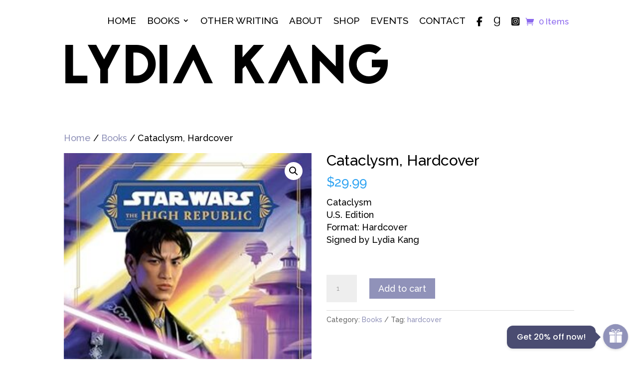

--- FILE ---
content_type: text/html; charset=UTF-8
request_url: https://lydiakang.com/product/cataclysm-hardcover/
body_size: 35589
content:
<!DOCTYPE html>
<html lang="en-US">
<head>
	<meta charset="UTF-8" />
<meta http-equiv="X-UA-Compatible" content="IE=edge">
	<link rel="pingback" href="https://lydiakang.com/xmlrpc.php" />

	<script type="text/javascript">
		document.documentElement.className = 'js';
	</script>
	
	<title>Cataclysm, Hardcover | Lydia Kang</title>
<meta name='robots' content='max-image-preview:large' />
<script type="text/javascript">
			let jqueryParams=[],jQuery=function(r){return jqueryParams=[...jqueryParams,r],jQuery},$=function(r){return jqueryParams=[...jqueryParams,r],$};window.jQuery=jQuery,window.$=jQuery;let customHeadScripts=!1;jQuery.fn=jQuery.prototype={},$.fn=jQuery.prototype={},jQuery.noConflict=function(r){if(window.jQuery)return jQuery=window.jQuery,$=window.jQuery,customHeadScripts=!0,jQuery.noConflict},jQuery.ready=function(r){jqueryParams=[...jqueryParams,r]},$.ready=function(r){jqueryParams=[...jqueryParams,r]},jQuery.load=function(r){jqueryParams=[...jqueryParams,r]},$.load=function(r){jqueryParams=[...jqueryParams,r]},jQuery.fn.ready=function(r){jqueryParams=[...jqueryParams,r]},$.fn.ready=function(r){jqueryParams=[...jqueryParams,r]};</script><link rel='dns-prefetch' href='//www.googletagmanager.com' />
<link rel='dns-prefetch' href='//fonts.googleapis.com' />
<link rel="alternate" type="application/rss+xml" title="Lydia Kang &raquo; Feed" href="https://lydiakang.com/feed/" />
<link rel="alternate" type="application/rss+xml" title="Lydia Kang &raquo; Comments Feed" href="https://lydiakang.com/comments/feed/" />
        <style>
        
            .tab-front-box{ font-family:Poppins; }
            .tab-front-box button{ font-family:Poppins !important; }
            .tab-front-box .tab-icon svg{fill:#ffffff; }
            .tab-front-box .couponapp-tab-shape-hexagon .tab-icon {
                width: 50px;
                height: 50px;
                position: relative;
                background-color:#9092b9;
            }
            .tab-front-box .couponapp-tab-shape-hexagon .after,
            .tab-front-box .couponapp-tab-shape-hexagon .before {
            	width: 50px;

            }
            .tab-front-box.couponapp-tab-shape-hexagon .tab-icon {
            	padding: 0;
            }
            .tab-front-box .tab-icon{
            	width:50px;
                height:50px;
                position: relative
            }
            .tab-front-box .tab-icon svg  {
                width:32px;
                height:32px;
                top: calc(50% - 16px);
                left:calc(50% - 16px);
                position: absolute;
            }
            .tab-front-box .tab-text{
                background-color: #4a4c71;
                color:#FFFFFF;
            }
            .tab-front-box.couponapp-position-right .tab-text:after{
                border-left-color:#4a4c71;
                border-right-color:transparent;     
                
            }
            .tab-front-box.couponapp-position-left .tab-text:after{
                border-right-color: #4a4c71 !important;
                border-left-color:transparent  !important;
                
            }
            .coupon-pending-message {
                color: #FFFFFF  !important; 
                background: #DD0000 none repeat scroll 0% 0%  !important
            }
            .hexagon-after, .hexagon-before {
                background-color:#9092b9
            } 
            .email-content-checkbox {
            	font-size:14px
            }

            
			.sr-only {
				border: 0 !important;
				clip: rect(1px, 1px, 1px, 1px) !important;
				-webkit-clip-path: inset(50%) !important;
				clip-path: inset(50%) !important;
				height: 1px !important;
				margin: -1px !important;
				overflow: hidden !important;
				padding: 0 !important;
				position: absolute !important;
				white-space: nowrap !important;
				width: auto;
			}

			#tab-box-front-1625.tab-box.couponapp-tab-shape-hexagon .tab-icon,
			#tab-box-front-1625.tab-box .tab-icon{
				width: 50px;
				height: 50px;
				cursor: pointer;
			}
			#tab-box-front-1625.tab-box .tab-icon svg{
				width: 32px;
				height: 32px;
				top: calc(50% - 16px);
				left:calc(50% - 16px);
			}
			#tab-box-front-1625,
			#tab-box-front-1625 h4,
			#tab-box-front-1625 .coupon-button,
			#tab-box-front-1625 input
			{ font-family: Poppins !important}
			#tab-box-front-1625.couponapp-position-custom.couponapp-position-left {

				bottom: 100px;
				left: 50px;
				font-familyPoppins
			}

			#tab-box-front-1625.couponapp-position-custom.couponapp-position-right {
				bottom: 100px;
				right: 50px;}

			#tab-box-front-1625 .tab-text { 
				color: #FFFFFF;
				background-color: #4a4c71;}

			#tab-box-front-1625.couponapp-position-right .tab-text:after{ 
				border-left-color:#4a4c71;
				border-right-color:transparent; }

			#tab-box-front-1625.couponapp-position-left .tab-text:after{ 
				border-right-color:#4a4c71;
				border-left-color:transparent; }

			#tab-box-front-1625 .tab-icon,
			#tab-box-front-1625 .tab-icon .hexagon-after,
			#tab-box-front-1625 .tab-icon .hexagon-before{ background-color: #9092b9;}
			#tab-box-front-1625 .tab-icon svg{
				fill: #ffffff;
			}
			

			#tab-box-front-1625 .tab-box-content.tab-box-couponcode-content .coupon-code-email-text input{ 
				color: #000000;
				background-color: #FFFFFF;}
	

			#tab-box-front-1625 .tab-box-content.tab-box-couponcode-content .coupon-button.coupon-email-button { 
				color: #FFFFFF;
				background-color: #605DEC;}

			

			#tab-box-front-1625 .tab-box-content.tab-box-email-content {
			 background-color: #ffffff;}

			#tab-box-front-1625 .tab-box-content.tab-box-email-content .coupon-code-email-text input{ 
			 color: #000000;
			 box-shadow: none !important;
			 background-color: #FFFFFF;}

			#tab-box-front-1625 .tab-box-content.tab-box-email-content .coupon-code-email-text input::placeholder{ 
			 color: #000000;}

			#tab-box-front-1625 .tab-box-content.tab-box-email-content .coupon-code-email-text input:-ms-input-placeholder{ 
			 color: #000000;}
			#tab-box-front-1625 .tab-box-content.tab-box-email-content .coupon-code-email-text input::-ms-input-placeholder{ 
			 color: #000000;}

			#tab-box-front-1625 .tab-box-content.tab-box-email-content .coupon-button{ 
			 color: #000000;
			 background-color: #FFFFFF;}

			#tab-box-front-1625 .tab-box-content.tab-box-email-content .coupon-button.coupon-email-button { 
			 color: #FFFFFF;
			 background-color: #605DEC;}

			@media screen and (min-width: 769px) {
				#tab-box-front-1625.tab-box.tab-front-box.couponapp-desktop{ 
				display: block;
				}
			}
			@media screen and (max-width: 768px) {
				#tab-box-front-1625.tab-box.tab-front-box.couponapp-mobile {
					display:block
				}
			}
										
			
			
			#tab-box-front-0 .tab-box-content.tab-box-email-content {
			    background-color:#ffffff
			}
			#tab-box-front-1625 .tab-box-email-content .form-wrap{
				border-color:#635EFF;
				background-color:#FFFFFF
			}
			.coupon-email-error {
            	color : #FFFFFF;
            	font-size: 12px
            }
		#tab-box-front-1625 .tab-box-content.tab-box-couponcode-content { 
				background-color: #ffffff;}
	
				#tab-box-front-1625 .tab-box-content .coupon-code-text{ color: #929292;
					background-color: #FFFFFF;}
				
				#tab-box-front-1625.tab-box-content.couponapp-email-code-option .form-wrap, 
				#tab-box-front-1625.tab-box.couponapp-style-1 .tab-box-couponcode-content .form-wrap, 
				#tab-box-front-1625.tab-box.couponapp-style-2 .tab-box-couponcode-content .form-wrap{
					border-color:#9092b9;
					background-color: #FFFFFF;
				}
				.coupon-tab-close svg{
					fill:#000000
				}
				#tab-box-front-1625 .tab-box-content.tab-box-couponcode-content .coupon-button{ 
					color: #FFFFFF;
					background-color: #62659b;}#tab-box-front-1625 .tab-box-an{ 
				background-color: #ffffff !important;
				
			}
			#tab-box-front-1625 .tab-box-an .coupon-button{ 
				background-color: #605DEC !important;
				color: #FFFFFF !important;
				
			}        
        </style>
        <meta content="Divi v.4.27.4" name="generator"/><link rel='stylesheet' id='stripe-main-styles-css' href='https://lydiakang.com/wp-content/mu-plugins/vendor/godaddy/mwc-core/assets/css/stripe-settings.css' type='text/css' media='all' />
<link rel='stylesheet' id='sbi_styles-css' href='https://lydiakang.com/wp-content/plugins/instagram-feed/css/sbi-styles.min.css?ver=6.10.0' type='text/css' media='all' />
<style id='wp-block-library-theme-inline-css' type='text/css'>
.wp-block-audio :where(figcaption){color:#555;font-size:13px;text-align:center}.is-dark-theme .wp-block-audio :where(figcaption){color:#ffffffa6}.wp-block-audio{margin:0 0 1em}.wp-block-code{border:1px solid #ccc;border-radius:4px;font-family:Menlo,Consolas,monaco,monospace;padding:.8em 1em}.wp-block-embed :where(figcaption){color:#555;font-size:13px;text-align:center}.is-dark-theme .wp-block-embed :where(figcaption){color:#ffffffa6}.wp-block-embed{margin:0 0 1em}.blocks-gallery-caption{color:#555;font-size:13px;text-align:center}.is-dark-theme .blocks-gallery-caption{color:#ffffffa6}:root :where(.wp-block-image figcaption){color:#555;font-size:13px;text-align:center}.is-dark-theme :root :where(.wp-block-image figcaption){color:#ffffffa6}.wp-block-image{margin:0 0 1em}.wp-block-pullquote{border-bottom:4px solid;border-top:4px solid;color:currentColor;margin-bottom:1.75em}.wp-block-pullquote cite,.wp-block-pullquote footer,.wp-block-pullquote__citation{color:currentColor;font-size:.8125em;font-style:normal;text-transform:uppercase}.wp-block-quote{border-left:.25em solid;margin:0 0 1.75em;padding-left:1em}.wp-block-quote cite,.wp-block-quote footer{color:currentColor;font-size:.8125em;font-style:normal;position:relative}.wp-block-quote:where(.has-text-align-right){border-left:none;border-right:.25em solid;padding-left:0;padding-right:1em}.wp-block-quote:where(.has-text-align-center){border:none;padding-left:0}.wp-block-quote.is-large,.wp-block-quote.is-style-large,.wp-block-quote:where(.is-style-plain){border:none}.wp-block-search .wp-block-search__label{font-weight:700}.wp-block-search__button{border:1px solid #ccc;padding:.375em .625em}:where(.wp-block-group.has-background){padding:1.25em 2.375em}.wp-block-separator.has-css-opacity{opacity:.4}.wp-block-separator{border:none;border-bottom:2px solid;margin-left:auto;margin-right:auto}.wp-block-separator.has-alpha-channel-opacity{opacity:1}.wp-block-separator:not(.is-style-wide):not(.is-style-dots){width:100px}.wp-block-separator.has-background:not(.is-style-dots){border-bottom:none;height:1px}.wp-block-separator.has-background:not(.is-style-wide):not(.is-style-dots){height:2px}.wp-block-table{margin:0 0 1em}.wp-block-table td,.wp-block-table th{word-break:normal}.wp-block-table :where(figcaption){color:#555;font-size:13px;text-align:center}.is-dark-theme .wp-block-table :where(figcaption){color:#ffffffa6}.wp-block-video :where(figcaption){color:#555;font-size:13px;text-align:center}.is-dark-theme .wp-block-video :where(figcaption){color:#ffffffa6}.wp-block-video{margin:0 0 1em}:root :where(.wp-block-template-part.has-background){margin-bottom:0;margin-top:0;padding:1.25em 2.375em}
</style>
<style id='global-styles-inline-css' type='text/css'>
:root{--wp--preset--aspect-ratio--square: 1;--wp--preset--aspect-ratio--4-3: 4/3;--wp--preset--aspect-ratio--3-4: 3/4;--wp--preset--aspect-ratio--3-2: 3/2;--wp--preset--aspect-ratio--2-3: 2/3;--wp--preset--aspect-ratio--16-9: 16/9;--wp--preset--aspect-ratio--9-16: 9/16;--wp--preset--color--black: #000000;--wp--preset--color--cyan-bluish-gray: #abb8c3;--wp--preset--color--white: #ffffff;--wp--preset--color--pale-pink: #f78da7;--wp--preset--color--vivid-red: #cf2e2e;--wp--preset--color--luminous-vivid-orange: #ff6900;--wp--preset--color--luminous-vivid-amber: #fcb900;--wp--preset--color--light-green-cyan: #7bdcb5;--wp--preset--color--vivid-green-cyan: #00d084;--wp--preset--color--pale-cyan-blue: #8ed1fc;--wp--preset--color--vivid-cyan-blue: #0693e3;--wp--preset--color--vivid-purple: #9b51e0;--wp--preset--gradient--vivid-cyan-blue-to-vivid-purple: linear-gradient(135deg,rgba(6,147,227,1) 0%,rgb(155,81,224) 100%);--wp--preset--gradient--light-green-cyan-to-vivid-green-cyan: linear-gradient(135deg,rgb(122,220,180) 0%,rgb(0,208,130) 100%);--wp--preset--gradient--luminous-vivid-amber-to-luminous-vivid-orange: linear-gradient(135deg,rgba(252,185,0,1) 0%,rgba(255,105,0,1) 100%);--wp--preset--gradient--luminous-vivid-orange-to-vivid-red: linear-gradient(135deg,rgba(255,105,0,1) 0%,rgb(207,46,46) 100%);--wp--preset--gradient--very-light-gray-to-cyan-bluish-gray: linear-gradient(135deg,rgb(238,238,238) 0%,rgb(169,184,195) 100%);--wp--preset--gradient--cool-to-warm-spectrum: linear-gradient(135deg,rgb(74,234,220) 0%,rgb(151,120,209) 20%,rgb(207,42,186) 40%,rgb(238,44,130) 60%,rgb(251,105,98) 80%,rgb(254,248,76) 100%);--wp--preset--gradient--blush-light-purple: linear-gradient(135deg,rgb(255,206,236) 0%,rgb(152,150,240) 100%);--wp--preset--gradient--blush-bordeaux: linear-gradient(135deg,rgb(254,205,165) 0%,rgb(254,45,45) 50%,rgb(107,0,62) 100%);--wp--preset--gradient--luminous-dusk: linear-gradient(135deg,rgb(255,203,112) 0%,rgb(199,81,192) 50%,rgb(65,88,208) 100%);--wp--preset--gradient--pale-ocean: linear-gradient(135deg,rgb(255,245,203) 0%,rgb(182,227,212) 50%,rgb(51,167,181) 100%);--wp--preset--gradient--electric-grass: linear-gradient(135deg,rgb(202,248,128) 0%,rgb(113,206,126) 100%);--wp--preset--gradient--midnight: linear-gradient(135deg,rgb(2,3,129) 0%,rgb(40,116,252) 100%);--wp--preset--font-size--small: 13px;--wp--preset--font-size--medium: 20px;--wp--preset--font-size--large: 36px;--wp--preset--font-size--x-large: 42px;--wp--preset--spacing--20: 0.44rem;--wp--preset--spacing--30: 0.67rem;--wp--preset--spacing--40: 1rem;--wp--preset--spacing--50: 1.5rem;--wp--preset--spacing--60: 2.25rem;--wp--preset--spacing--70: 3.38rem;--wp--preset--spacing--80: 5.06rem;--wp--preset--shadow--natural: 6px 6px 9px rgba(0, 0, 0, 0.2);--wp--preset--shadow--deep: 12px 12px 50px rgba(0, 0, 0, 0.4);--wp--preset--shadow--sharp: 6px 6px 0px rgba(0, 0, 0, 0.2);--wp--preset--shadow--outlined: 6px 6px 0px -3px rgba(255, 255, 255, 1), 6px 6px rgba(0, 0, 0, 1);--wp--preset--shadow--crisp: 6px 6px 0px rgba(0, 0, 0, 1);}:root { --wp--style--global--content-size: 823px;--wp--style--global--wide-size: 1080px; }:where(body) { margin: 0; }.wp-site-blocks > .alignleft { float: left; margin-right: 2em; }.wp-site-blocks > .alignright { float: right; margin-left: 2em; }.wp-site-blocks > .aligncenter { justify-content: center; margin-left: auto; margin-right: auto; }:where(.is-layout-flex){gap: 0.5em;}:where(.is-layout-grid){gap: 0.5em;}.is-layout-flow > .alignleft{float: left;margin-inline-start: 0;margin-inline-end: 2em;}.is-layout-flow > .alignright{float: right;margin-inline-start: 2em;margin-inline-end: 0;}.is-layout-flow > .aligncenter{margin-left: auto !important;margin-right: auto !important;}.is-layout-constrained > .alignleft{float: left;margin-inline-start: 0;margin-inline-end: 2em;}.is-layout-constrained > .alignright{float: right;margin-inline-start: 2em;margin-inline-end: 0;}.is-layout-constrained > .aligncenter{margin-left: auto !important;margin-right: auto !important;}.is-layout-constrained > :where(:not(.alignleft):not(.alignright):not(.alignfull)){max-width: var(--wp--style--global--content-size);margin-left: auto !important;margin-right: auto !important;}.is-layout-constrained > .alignwide{max-width: var(--wp--style--global--wide-size);}body .is-layout-flex{display: flex;}.is-layout-flex{flex-wrap: wrap;align-items: center;}.is-layout-flex > :is(*, div){margin: 0;}body .is-layout-grid{display: grid;}.is-layout-grid > :is(*, div){margin: 0;}body{padding-top: 0px;padding-right: 0px;padding-bottom: 0px;padding-left: 0px;}:root :where(.wp-element-button, .wp-block-button__link){background-color: #32373c;border-width: 0;color: #fff;font-family: inherit;font-size: inherit;line-height: inherit;padding: calc(0.667em + 2px) calc(1.333em + 2px);text-decoration: none;}.has-black-color{color: var(--wp--preset--color--black) !important;}.has-cyan-bluish-gray-color{color: var(--wp--preset--color--cyan-bluish-gray) !important;}.has-white-color{color: var(--wp--preset--color--white) !important;}.has-pale-pink-color{color: var(--wp--preset--color--pale-pink) !important;}.has-vivid-red-color{color: var(--wp--preset--color--vivid-red) !important;}.has-luminous-vivid-orange-color{color: var(--wp--preset--color--luminous-vivid-orange) !important;}.has-luminous-vivid-amber-color{color: var(--wp--preset--color--luminous-vivid-amber) !important;}.has-light-green-cyan-color{color: var(--wp--preset--color--light-green-cyan) !important;}.has-vivid-green-cyan-color{color: var(--wp--preset--color--vivid-green-cyan) !important;}.has-pale-cyan-blue-color{color: var(--wp--preset--color--pale-cyan-blue) !important;}.has-vivid-cyan-blue-color{color: var(--wp--preset--color--vivid-cyan-blue) !important;}.has-vivid-purple-color{color: var(--wp--preset--color--vivid-purple) !important;}.has-black-background-color{background-color: var(--wp--preset--color--black) !important;}.has-cyan-bluish-gray-background-color{background-color: var(--wp--preset--color--cyan-bluish-gray) !important;}.has-white-background-color{background-color: var(--wp--preset--color--white) !important;}.has-pale-pink-background-color{background-color: var(--wp--preset--color--pale-pink) !important;}.has-vivid-red-background-color{background-color: var(--wp--preset--color--vivid-red) !important;}.has-luminous-vivid-orange-background-color{background-color: var(--wp--preset--color--luminous-vivid-orange) !important;}.has-luminous-vivid-amber-background-color{background-color: var(--wp--preset--color--luminous-vivid-amber) !important;}.has-light-green-cyan-background-color{background-color: var(--wp--preset--color--light-green-cyan) !important;}.has-vivid-green-cyan-background-color{background-color: var(--wp--preset--color--vivid-green-cyan) !important;}.has-pale-cyan-blue-background-color{background-color: var(--wp--preset--color--pale-cyan-blue) !important;}.has-vivid-cyan-blue-background-color{background-color: var(--wp--preset--color--vivid-cyan-blue) !important;}.has-vivid-purple-background-color{background-color: var(--wp--preset--color--vivid-purple) !important;}.has-black-border-color{border-color: var(--wp--preset--color--black) !important;}.has-cyan-bluish-gray-border-color{border-color: var(--wp--preset--color--cyan-bluish-gray) !important;}.has-white-border-color{border-color: var(--wp--preset--color--white) !important;}.has-pale-pink-border-color{border-color: var(--wp--preset--color--pale-pink) !important;}.has-vivid-red-border-color{border-color: var(--wp--preset--color--vivid-red) !important;}.has-luminous-vivid-orange-border-color{border-color: var(--wp--preset--color--luminous-vivid-orange) !important;}.has-luminous-vivid-amber-border-color{border-color: var(--wp--preset--color--luminous-vivid-amber) !important;}.has-light-green-cyan-border-color{border-color: var(--wp--preset--color--light-green-cyan) !important;}.has-vivid-green-cyan-border-color{border-color: var(--wp--preset--color--vivid-green-cyan) !important;}.has-pale-cyan-blue-border-color{border-color: var(--wp--preset--color--pale-cyan-blue) !important;}.has-vivid-cyan-blue-border-color{border-color: var(--wp--preset--color--vivid-cyan-blue) !important;}.has-vivid-purple-border-color{border-color: var(--wp--preset--color--vivid-purple) !important;}.has-vivid-cyan-blue-to-vivid-purple-gradient-background{background: var(--wp--preset--gradient--vivid-cyan-blue-to-vivid-purple) !important;}.has-light-green-cyan-to-vivid-green-cyan-gradient-background{background: var(--wp--preset--gradient--light-green-cyan-to-vivid-green-cyan) !important;}.has-luminous-vivid-amber-to-luminous-vivid-orange-gradient-background{background: var(--wp--preset--gradient--luminous-vivid-amber-to-luminous-vivid-orange) !important;}.has-luminous-vivid-orange-to-vivid-red-gradient-background{background: var(--wp--preset--gradient--luminous-vivid-orange-to-vivid-red) !important;}.has-very-light-gray-to-cyan-bluish-gray-gradient-background{background: var(--wp--preset--gradient--very-light-gray-to-cyan-bluish-gray) !important;}.has-cool-to-warm-spectrum-gradient-background{background: var(--wp--preset--gradient--cool-to-warm-spectrum) !important;}.has-blush-light-purple-gradient-background{background: var(--wp--preset--gradient--blush-light-purple) !important;}.has-blush-bordeaux-gradient-background{background: var(--wp--preset--gradient--blush-bordeaux) !important;}.has-luminous-dusk-gradient-background{background: var(--wp--preset--gradient--luminous-dusk) !important;}.has-pale-ocean-gradient-background{background: var(--wp--preset--gradient--pale-ocean) !important;}.has-electric-grass-gradient-background{background: var(--wp--preset--gradient--electric-grass) !important;}.has-midnight-gradient-background{background: var(--wp--preset--gradient--midnight) !important;}.has-small-font-size{font-size: var(--wp--preset--font-size--small) !important;}.has-medium-font-size{font-size: var(--wp--preset--font-size--medium) !important;}.has-large-font-size{font-size: var(--wp--preset--font-size--large) !important;}.has-x-large-font-size{font-size: var(--wp--preset--font-size--x-large) !important;}
:where(.wp-block-post-template.is-layout-flex){gap: 1.25em;}:where(.wp-block-post-template.is-layout-grid){gap: 1.25em;}
:where(.wp-block-columns.is-layout-flex){gap: 2em;}:where(.wp-block-columns.is-layout-grid){gap: 2em;}
:root :where(.wp-block-pullquote){font-size: 1.5em;line-height: 1.6;}
</style>
<link rel='stylesheet' id='cx-style-css' href='https://lydiakang.com/wp-content/plugins/coupon-x-discount-pop-up/assets/css/frontend.min.css?ver=1.4.5' type='text/css' media='all' />
<link rel='stylesheet' id='photoswipe-css' href='https://lydiakang.com/wp-content/plugins/woocommerce/assets/css/photoswipe/photoswipe.min.css?ver=10.4.2' type='text/css' media='all' />
<link rel='stylesheet' id='photoswipe-default-skin-css' href='https://lydiakang.com/wp-content/plugins/woocommerce/assets/css/photoswipe/default-skin/default-skin.min.css?ver=10.4.2' type='text/css' media='all' />
<link rel='stylesheet' id='woocommerce-layout-css' href='https://lydiakang.com/wp-content/plugins/woocommerce/assets/css/woocommerce-layout.css?ver=10.4.2' type='text/css' media='all' />
<link rel='stylesheet' id='woocommerce-smallscreen-css' href='https://lydiakang.com/wp-content/plugins/woocommerce/assets/css/woocommerce-smallscreen.css?ver=10.4.2' type='text/css' media='only screen and (max-width: 768px)' />
<link rel='stylesheet' id='woocommerce-general-css' href='https://lydiakang.com/wp-content/plugins/woocommerce/assets/css/woocommerce.css?ver=10.4.2' type='text/css' media='all' />
<style id='woocommerce-inline-inline-css' type='text/css'>
.woocommerce form .form-row .required { visibility: visible; }
</style>
<link rel='stylesheet' id='wp-components-css' href='https://lydiakang.com/wp-includes/css/dist/components/style.min.css?ver=6.8.3' type='text/css' media='all' />
<link rel='stylesheet' id='godaddy-styles-css' href='https://lydiakang.com/wp-content/mu-plugins/vendor/wpex/godaddy-launch/includes/Dependencies/GoDaddy/Styles/build/latest.css?ver=2.0.2' type='text/css' media='all' />
<link rel='stylesheet' id='revslider-divi-styles-css' href='https://lydiakang.com/wp-content/plugins/revslider/admin/includes/shortcode_generator/divi/styles/style.min.css?ver=1.0.0' type='text/css' media='all' />
<link rel='stylesheet' id='et-builder-googlefonts-cached-css' href='https://fonts.googleapis.com/css?family=Raleway:100,200,300,regular,500,600,700,800,900,100italic,200italic,300italic,italic,500italic,600italic,700italic,800italic,900italic&#038;subset=latin,latin-ext&#038;display=swap' type='text/css' media='all' />
<link rel='stylesheet' id='divi-style-css' href='https://lydiakang.com/wp-content/themes/Divi/style-static-cpt.min.css?ver=4.27.4' type='text/css' media='all' />
<link rel='stylesheet' id='google-front-fonts-css' href='https://fonts.googleapis.com/css?family=Poppins%3A400%2C500%2C600%2C700&#038;ver=6.8.3' type='text/css' media='all' />
<script type="text/javascript" src="https://lydiakang.com/wp-includes/js/jquery/jquery.min.js?ver=3.7.1" id="jquery-core-js"></script>
<script type="text/javascript" src="https://lydiakang.com/wp-includes/js/jquery/jquery-migrate.min.js?ver=3.4.1" id="jquery-migrate-js"></script>
<script type="text/javascript" id="jquery-js-after">
/* <![CDATA[ */
jqueryParams.length&&$.each(jqueryParams,function(e,r){if("function"==typeof r){var n=String(r);n.replace("$","jQuery");var a=new Function("return "+n)();$(document).ready(a)}});
/* ]]> */
</script>
<script type="text/javascript" id="cx-script-js-extra">
/* <![CDATA[ */
var cx_data = {"site_url":"https:\/\/lydiakang.com","nonce":"d217f50cdc","url":"https:\/\/lydiakang.com\/wp-admin\/admin-ajax.php"};
/* ]]> */
</script>
<script type="text/javascript" src="https://lydiakang.com/wp-content/plugins/coupon-x-discount-pop-up/assets/js/frontend.min.js?ver=1.4.5" id="cx-script-js" defer="defer" data-wp-strategy="defer"></script>
<script type="text/javascript" src="https://lydiakang.com/wp-content/plugins/woocommerce/assets/js/jquery-blockui/jquery.blockUI.min.js?ver=2.7.0-wc.10.4.2" id="wc-jquery-blockui-js" data-wp-strategy="defer"></script>
<script type="text/javascript" id="wc-add-to-cart-js-extra">
/* <![CDATA[ */
var wc_add_to_cart_params = {"ajax_url":"\/wp-admin\/admin-ajax.php","wc_ajax_url":"\/?wc-ajax=%%endpoint%%","i18n_view_cart":"View cart","cart_url":"https:\/\/lydiakang.com\/cart\/","is_cart":"","cart_redirect_after_add":"yes"};
/* ]]> */
</script>
<script type="text/javascript" src="https://lydiakang.com/wp-content/plugins/woocommerce/assets/js/frontend/add-to-cart.min.js?ver=10.4.2" id="wc-add-to-cart-js" defer="defer" data-wp-strategy="defer"></script>
<script type="text/javascript" src="https://lydiakang.com/wp-content/plugins/woocommerce/assets/js/zoom/jquery.zoom.min.js?ver=1.7.21-wc.10.4.2" id="wc-zoom-js" defer="defer" data-wp-strategy="defer"></script>
<script type="text/javascript" src="https://lydiakang.com/wp-content/plugins/woocommerce/assets/js/flexslider/jquery.flexslider.min.js?ver=2.7.2-wc.10.4.2" id="wc-flexslider-js" defer="defer" data-wp-strategy="defer"></script>
<script type="text/javascript" src="https://lydiakang.com/wp-content/plugins/woocommerce/assets/js/photoswipe/photoswipe.min.js?ver=4.1.1-wc.10.4.2" id="wc-photoswipe-js" defer="defer" data-wp-strategy="defer"></script>
<script type="text/javascript" src="https://lydiakang.com/wp-content/plugins/woocommerce/assets/js/photoswipe/photoswipe-ui-default.min.js?ver=4.1.1-wc.10.4.2" id="wc-photoswipe-ui-default-js" defer="defer" data-wp-strategy="defer"></script>
<script type="text/javascript" id="wc-single-product-js-extra">
/* <![CDATA[ */
var wc_single_product_params = {"i18n_required_rating_text":"Please select a rating","i18n_rating_options":["1 of 5 stars","2 of 5 stars","3 of 5 stars","4 of 5 stars","5 of 5 stars"],"i18n_product_gallery_trigger_text":"View full-screen image gallery","review_rating_required":"yes","flexslider":{"rtl":false,"animation":"slide","smoothHeight":true,"directionNav":false,"controlNav":"thumbnails","slideshow":false,"animationSpeed":500,"animationLoop":false,"allowOneSlide":false},"zoom_enabled":"1","zoom_options":[],"photoswipe_enabled":"1","photoswipe_options":{"shareEl":false,"closeOnScroll":false,"history":false,"hideAnimationDuration":0,"showAnimationDuration":0},"flexslider_enabled":"1"};
/* ]]> */
</script>
<script type="text/javascript" src="https://lydiakang.com/wp-content/plugins/woocommerce/assets/js/frontend/single-product.min.js?ver=10.4.2" id="wc-single-product-js" defer="defer" data-wp-strategy="defer"></script>
<script type="text/javascript" src="https://lydiakang.com/wp-content/plugins/woocommerce/assets/js/js-cookie/js.cookie.min.js?ver=2.1.4-wc.10.4.2" id="wc-js-cookie-js" data-wp-strategy="defer"></script>

<!-- Google tag (gtag.js) snippet added by Site Kit -->
<!-- Google Analytics snippet added by Site Kit -->
<script type="text/javascript" src="https://www.googletagmanager.com/gtag/js?id=GT-TX5HGSM" id="google_gtagjs-js" async></script>
<script type="text/javascript" id="google_gtagjs-js-after">
/* <![CDATA[ */
window.dataLayer = window.dataLayer || [];function gtag(){dataLayer.push(arguments);}
gtag("set","linker",{"domains":["lydiakang.com"]});
gtag("js", new Date());
gtag("set", "developer_id.dZTNiMT", true);
gtag("config", "GT-TX5HGSM");
 window._googlesitekit = window._googlesitekit || {}; window._googlesitekit.throttledEvents = []; window._googlesitekit.gtagEvent = (name, data) => { var key = JSON.stringify( { name, data } ); if ( !! window._googlesitekit.throttledEvents[ key ] ) { return; } window._googlesitekit.throttledEvents[ key ] = true; setTimeout( () => { delete window._googlesitekit.throttledEvents[ key ]; }, 5 ); gtag( "event", name, { ...data, event_source: "site-kit" } ); }; 
/* ]]> */
</script>
<link rel="https://api.w.org/" href="https://lydiakang.com/wp-json/" /><link rel="alternate" title="JSON" type="application/json" href="https://lydiakang.com/wp-json/wp/v2/product/1276" /><link rel="EditURI" type="application/rsd+xml" title="RSD" href="https://lydiakang.com/xmlrpc.php?rsd" />
<meta name="generator" content="WordPress 6.8.3" />
<meta name="generator" content="WooCommerce 10.4.2" />
<link rel="canonical" href="https://lydiakang.com/product/cataclysm-hardcover/" />
<link rel='shortlink' href='https://lydiakang.com/?p=1276' />
<link rel="alternate" title="oEmbed (JSON)" type="application/json+oembed" href="https://lydiakang.com/wp-json/oembed/1.0/embed?url=https%3A%2F%2Flydiakang.com%2Fproduct%2Fcataclysm-hardcover%2F" />
<link rel="alternate" title="oEmbed (XML)" type="text/xml+oembed" href="https://lydiakang.com/wp-json/oembed/1.0/embed?url=https%3A%2F%2Flydiakang.com%2Fproduct%2Fcataclysm-hardcover%2F&#038;format=xml" />
<meta name="cdp-version" content="1.5.0" /><meta name="generator" content="Site Kit by Google 1.168.0" /><meta name="viewport" content="width=device-width, initial-scale=1.0, maximum-scale=1.0, user-scalable=0" />	<noscript><style>.woocommerce-product-gallery{ opacity: 1 !important; }</style></noscript>
	<meta name="generator" content="Powered by Slider Revolution 6.6.14 - responsive, Mobile-Friendly Slider Plugin for WordPress with comfortable drag and drop interface." />
<!-- MailerLite Universal -->
<script>
(function(m,a,i,l,e,r){ m['MailerLiteObject']=e;function f(){
var c={ a:arguments,q:[]};var r=this.push(c);return "number"!=typeof r?r:f.bind(c.q);}
f.q=f.q||[];m[e]=m[e]||f.bind(f.q);m[e].q=m[e].q||f.q;r=a.createElement(i);
var _=a.getElementsByTagName(i)[0];r.async=1;r.src=l+'?v'+(~~(new Date().getTime()/1000000));
_.parentNode.insertBefore(r,_);})(window, document, 'script', 'https://static.mailerlite.com/js/universal.js', 'ml');

var ml_account = ml('accounts', '1703368', 'i5j3j8g8e0', 'load');
</script>
<!-- End MailerLite Universal -->
<script src="https://kit.fontawesome.com/ac235fc91e.js" crossorigin="anonymous"></script><link rel="icon" href="https://lydiakang.com/wp-content/uploads/2022/04/cropped-favicon-32x32.png" sizes="32x32" />
<link rel="icon" href="https://lydiakang.com/wp-content/uploads/2022/04/cropped-favicon-192x192.png" sizes="192x192" />
<link rel="apple-touch-icon" href="https://lydiakang.com/wp-content/uploads/2022/04/cropped-favicon-180x180.png" />
<meta name="msapplication-TileImage" content="https://lydiakang.com/wp-content/uploads/2022/04/cropped-favicon-270x270.png" />
<script>function setREVStartSize(e){
			//window.requestAnimationFrame(function() {
				window.RSIW = window.RSIW===undefined ? window.innerWidth : window.RSIW;
				window.RSIH = window.RSIH===undefined ? window.innerHeight : window.RSIH;
				try {
					var pw = document.getElementById(e.c).parentNode.offsetWidth,
						newh;
					pw = pw===0 || isNaN(pw) || (e.l=="fullwidth" || e.layout=="fullwidth") ? window.RSIW : pw;
					e.tabw = e.tabw===undefined ? 0 : parseInt(e.tabw);
					e.thumbw = e.thumbw===undefined ? 0 : parseInt(e.thumbw);
					e.tabh = e.tabh===undefined ? 0 : parseInt(e.tabh);
					e.thumbh = e.thumbh===undefined ? 0 : parseInt(e.thumbh);
					e.tabhide = e.tabhide===undefined ? 0 : parseInt(e.tabhide);
					e.thumbhide = e.thumbhide===undefined ? 0 : parseInt(e.thumbhide);
					e.mh = e.mh===undefined || e.mh=="" || e.mh==="auto" ? 0 : parseInt(e.mh,0);
					if(e.layout==="fullscreen" || e.l==="fullscreen")
						newh = Math.max(e.mh,window.RSIH);
					else{
						e.gw = Array.isArray(e.gw) ? e.gw : [e.gw];
						for (var i in e.rl) if (e.gw[i]===undefined || e.gw[i]===0) e.gw[i] = e.gw[i-1];
						e.gh = e.el===undefined || e.el==="" || (Array.isArray(e.el) && e.el.length==0)? e.gh : e.el;
						e.gh = Array.isArray(e.gh) ? e.gh : [e.gh];
						for (var i in e.rl) if (e.gh[i]===undefined || e.gh[i]===0) e.gh[i] = e.gh[i-1];
											
						var nl = new Array(e.rl.length),
							ix = 0,
							sl;
						e.tabw = e.tabhide>=pw ? 0 : e.tabw;
						e.thumbw = e.thumbhide>=pw ? 0 : e.thumbw;
						e.tabh = e.tabhide>=pw ? 0 : e.tabh;
						e.thumbh = e.thumbhide>=pw ? 0 : e.thumbh;
						for (var i in e.rl) nl[i] = e.rl[i]<window.RSIW ? 0 : e.rl[i];
						sl = nl[0];
						for (var i in nl) if (sl>nl[i] && nl[i]>0) { sl = nl[i]; ix=i;}
						var m = pw>(e.gw[ix]+e.tabw+e.thumbw) ? 1 : (pw-(e.tabw+e.thumbw)) / (e.gw[ix]);
						newh =  (e.gh[ix] * m) + (e.tabh + e.thumbh);
					}
					var el = document.getElementById(e.c);
					if (el!==null && el) el.style.height = newh+"px";
					el = document.getElementById(e.c+"_wrapper");
					if (el!==null && el) {
						el.style.height = newh+"px";
						el.style.display = "block";
					}
				} catch(e){
					console.log("Failure at Presize of Slider:" + e)
				}
			//});
		  };</script>
<link rel="stylesheet" id="et-core-unified-cpt-tb-453-tb-671-1276-cached-inline-styles" href="https://lydiakang.com/wp-content/et-cache/1276/et-core-unified-cpt-tb-453-tb-671-1276.min.css?ver=1764016518" /><link rel="stylesheet" id="et-core-unified-1276-cached-inline-styles" href="https://lydiakang.com/wp-content/et-cache/1276/et-core-unified-1276.min.css?ver=1764016517" /><link rel="stylesheet" id="et-core-unified-cpt-tb-453-tb-671-deferred-1276-cached-inline-styles" href="https://lydiakang.com/wp-content/et-cache/1276/et-core-unified-cpt-tb-453-tb-671-deferred-1276.min.css?ver=1764016518" /></head>
<body class="wp-singular product-template-default single single-product postid-1276 wp-theme-Divi theme-Divi et-tb-has-template et-tb-has-header et-tb-has-footer woocommerce woocommerce-page woocommerce-no-js et_pb_button_helper_class et_cover_background et_pb_gutter osx et_pb_gutters2 et_pb_pagebuilder_layout et_no_sidebar et_divi_theme et-db">
	<div id="page-container">
<div id="et-boc" class="et-boc">
			
		<header class="et-l et-l--header">
			<div class="et_builder_inner_content et_pb_gutters3 product">
		<div class="et_pb_section et_pb_section_1_tb_header et_section_regular et_pb_section--with-menu" >
				
				
				
				
				
				
				<div class="et_pb_row et_pb_row_0_tb_header et_animated et_pb_row--with-menu">
				<div class="et_pb_column et_pb_column_4_4 et_pb_column_0_tb_header  et_pb_css_mix_blend_mode_passthrough et-last-child et_pb_column--with-menu">
				
				
				
				
				<div class="et_pb_module et_pb_menu et_pb_menu_0_tb_header et_pb_bg_layout_light  et_pb_text_align_right et_dropdown_animation_fade et_pb_menu--without-logo et_pb_menu--style-left_aligned">
					
					
					
					
					<div class="et_pb_menu_inner_container clearfix">
						
						<div class="et_pb_menu__wrap">
							<div class="et_pb_menu__menu">
								<nav class="et-menu-nav"><ul id="menu-mainnav" class="et-menu nav"><li class="et_pb_menu_page_id-home menu-item menu-item-type-post_type menu-item-object-page menu-item-home menu-item-82"><a href="https://lydiakang.com/">HOME</a></li>
<li class="et_pb_menu_page_id-15 menu-item menu-item-type-post_type menu-item-object-page menu-item-has-children menu-item-81"><a href="https://lydiakang.com/books/">BOOKS</a>
<ul class="sub-menu">
	<li class="et_pb_menu_page_id-147 menu-item menu-item-type-post_type menu-item-object-page menu-item-166"><a href="https://lydiakang.com/books/young-adult/">Young Adult</a></li>
	<li class="et_pb_menu_page_id-144 menu-item menu-item-type-post_type menu-item-object-page menu-item-167"><a href="https://lydiakang.com/books/starwars/">Star Wars</a></li>
	<li class="et_pb_menu_page_id-142 menu-item menu-item-type-post_type menu-item-object-page menu-item-168"><a href="https://lydiakang.com/books/adult/">Adult</a></li>
	<li class="et_pb_menu_page_id-140 menu-item menu-item-type-post_type menu-item-object-page menu-item-169"><a href="https://lydiakang.com/books/non-fiction/">Non-Fiction</a></li>
</ul>
</li>
<li class="et_pb_menu_page_id-17 menu-item menu-item-type-post_type menu-item-object-page menu-item-80"><a href="https://lydiakang.com/other-writing/">OTHER WRITING</a></li>
<li class="et_pb_menu_page_id-19 menu-item menu-item-type-post_type menu-item-object-page menu-item-79"><a href="https://lydiakang.com/about/">ABOUT</a></li>
<li class="et_pb_menu_page_id-1217 menu-item menu-item-type-post_type menu-item-object-page current_page_parent menu-item-1307"><a href="https://lydiakang.com/shop/">SHOP</a></li>
<li class="et_pb_menu_page_id-21 menu-item menu-item-type-post_type menu-item-object-page menu-item-78"><a href="https://lydiakang.com/events/">EVENTS</a></li>
<li class="et_pb_menu_page_id-23 menu-item menu-item-type-post_type menu-item-object-page menu-item-77"><a href="https://lydiakang.com/contact/">CONTACT</a></li>
<li class="et_pb_menu_page_id-120 menu-item menu-item-type-custom menu-item-object-custom menu-item-120"><a target="_blank" href="https://www.facebook.com/AuthorLydiaKang/"><i class="fa-brands fa-facebook-f"></i></a></li>
<li class="et_pb_menu_page_id-121 menu-item menu-item-type-custom menu-item-object-custom menu-item-121"><a target="_blank" href="https://www.goodreads.com/author/show/5436815.Lydia_Kang"><i class="fa-brands fa-goodreads-g"></i></a></li>
<li class="et_pb_menu_page_id-122 menu-item menu-item-type-custom menu-item-object-custom menu-item-122"><a target="_blank" href="https://www.instagram.com/lydiakang/"><i class="fa-brands fa-instagram-square"></i></a></li>
</ul></nav>
							</div>
							<a href="https://lydiakang.com/cart/" class="et_pb_menu__icon et_pb_menu__cart-button et_pb_menu__icon__with_count">
				<span class="et_pb_menu__cart-count">0 Items</span>
			</a>
							
							<div class="et_mobile_nav_menu">
				<div class="mobile_nav closed">
					<span class="mobile_menu_bar"></span>
				</div>
			</div>
						</div>
						
					</div>
				</div>
			</div>
				
				
				
				
			</div>
				
				
			</div><div class="et_pb_section et_pb_section_3_tb_header et_section_regular" >
				
				
				
				
				
				
				<div class="et_pb_row et_pb_row_1_tb_header et_animated">
				<div class="et_pb_column et_pb_column_4_4 et_pb_column_1_tb_header  et_pb_css_mix_blend_mode_passthrough et-last-child">
				
				
				
				
				<div class="et_pb_module et_pb_text et_pb_text_0_tb_header et_animated  et_pb_text_align_left et_pb_bg_layout_light">
				
				
				
				
				<div class="et_pb_text_inner"><h1>LYDIA KANG</h1></div>
			</div>
			</div>
				
				
				
				
			</div>
				
				
			</div>		</div>
	</header>
	<div id="et-main-area">
	
	
		<div id="main-content">
			<div class="container">
				<div id="content-area" class="clearfix">
					<div id="left-area">
					
			<div id="product-1276" class="et_pb_post product type-product post-1276 status-publish first instock product_cat-books product_tag-hardcover has-post-thumbnail shipping-taxable purchasable product-type-simple">

	<div class="clearfix">
	<div class="summary entry-summary">
			</div>

	</div><div class="et-l et-l--post">
			<div class="et_builder_inner_content et_pb_gutters2 product"><div class="et_pb_section et_pb_section_0 et_section_regular" >
				
				
				
				
				
				
				<div class="et_pb_row et_pb_row_0">
				<div class="et_pb_column et_pb_column_4_4 et_pb_column_0  et_pb_css_mix_blend_mode_passthrough et-last-child">
				
				
				
				
				<div class="et_pb_module et_pb_wc_breadcrumb et_pb_wc_breadcrumb_0 et_pb_bg_layout_  et_pb_text_align_left">
				
				
				
				
				
				
				<div class="et_pb_module_inner">
					<nav class="woocommerce-breadcrumb" aria-label="Breadcrumb"><a href="https://lydiakang.com">Home</a>  /  <a href="https://lydiakang.com/product-category/books/">Books</a>  /  Cataclysm, Hardcover</nav>
				</div>
			</div>
			</div>
				
				
				
				
			</div><div class="et_pb_row et_pb_row_1">
				<div class="et_pb_column et_pb_column_1_2 et_pb_column_1  et_pb_css_mix_blend_mode_passthrough">
				
				
				
				
				<div class="et_pb_module et_pb_wc_images et_pb_wc_images_0 et_pb_bg_layout_">
				
				
				
				
				
				
				<div class="et_pb_module_inner">
					<div class="woocommerce-product-gallery woocommerce-product-gallery--with-images woocommerce-product-gallery--columns-4 images" data-columns="4" style="opacity: 0; transition: opacity .25s ease-in-out;">
	<div class="woocommerce-product-gallery__wrapper">
		<div data-thumb="https://lydiakang.com/wp-content/uploads/2024/03/81sBrof-CUL._SY522_-100x100.jpg" data-thumb-alt="Cataclysm" data-thumb-srcset="https://lydiakang.com/wp-content/uploads/2024/03/81sBrof-CUL._SY522_-100x100.jpg 100w, https://lydiakang.com/wp-content/uploads/2024/03/81sBrof-CUL._SY522_-150x150.jpg 150w"  data-thumb-sizes="(max-width: 100px) 100vw, 100px" class="woocommerce-product-gallery__image"><a href="https://lydiakang.com/wp-content/uploads/2024/03/81sBrof-CUL._SY522_.jpg"><img loading="lazy" decoding="async" width="300" height="455" src="https://lydiakang.com/wp-content/uploads/2024/03/81sBrof-CUL._SY522_-300x455.jpg" class="wp-post-image" alt="Cataclysm" data-caption="" data-src="https://lydiakang.com/wp-content/uploads/2024/03/81sBrof-CUL._SY522_.jpg" data-large_image="https://lydiakang.com/wp-content/uploads/2024/03/81sBrof-CUL._SY522_.jpg" data-large_image_width="344" data-large_image_height="522" srcset="https://lydiakang.com/wp-content/uploads/2024/03/81sBrof-CUL._SY522_-300x455.jpg 300w, https://lydiakang.com/wp-content/uploads/2024/03/81sBrof-CUL._SY522_-198x300.jpg 198w, https://lydiakang.com/wp-content/uploads/2024/03/81sBrof-CUL._SY522_.jpg 344w" sizes="(max-width: 300px) 100vw, 300px" /></a></div>	</div>
</div>

				</div>
			</div>
			</div><div class="et_pb_column et_pb_column_1_2 et_pb_column_2  et_pb_css_mix_blend_mode_passthrough et-last-child">
				
				
				
				
				<div class="et_pb_module et_pb_wc_title et_pb_wc_title_0 et_pb_bg_layout_light">
				
				
				
				
				
				
				<div class="et_pb_module_inner">
					
		<h1>Cataclysm, Hardcover</h1>
				</div>
			</div><div class="et_pb_module et_pb_wc_price et_pb_wc_price_0">
				
				
				
				
				
				
				<div class="et_pb_module_inner">
					<p class="price"><span class="woocommerce-Price-amount amount"><bdi><span class="woocommerce-Price-currencySymbol">&#36;</span>29.99</bdi></span></p>

				</div>
			</div><div class="et_pb_module et_pb_wc_description et_pb_wc_description_0 et_pb_bg_layout_light  et_pb_text_align_left">
				
				
				
				
				
				
				<div class="et_pb_module_inner">
					<p>Cataclysm<br />
U.S. Edition<br />
Format: Hardcover<br />
Signed by Lydia Kang</p>
<p>&nbsp;</p>

				</div>
			</div><div class="et_pb_module et_pb_wc_add_to_cart et_pb_wc_add_to_cart_0 et_pb_fields_label_position_default et_pb_bg_layout_  et_pb_text_align_left">
				
				
				
				
				
				
				<div class="et_pb_module_inner">
					
	
	<form class="cart" action="https://lydiakang.com/product/cataclysm-hardcover/" method="post" enctype='multipart/form-data'>
		
		<div class="quantity">
		<label class="screen-reader-text" for="quantity_6943cc58bd0c8">Cataclysm, Hardcover quantity</label>
	<input
		type="number"
				id="quantity_6943cc58bd0c8"
		class="input-text qty text"
		name="quantity"
		value="1"
		aria-label="Product quantity"
				min="1"
							step="1"
			placeholder=""
			inputmode="numeric"
			autocomplete="off"
			/>
	</div>

		<button type="submit" name="add-to-cart" value="1276" class="single_add_to_cart_button button alt">Add to cart</button>

			</form>

	

				</div>
			</div><div class="et_pb_module et_pb_wc_meta et_pb_wc_meta_0 et_pb_bg_layout_ et_pb_wc_meta_layout_inline">
				
				
				
				
				
				
				<div class="et_pb_module_inner">
					<div class="product_meta">

	
	
	<span class="posted_in">Category: <a href="https://lydiakang.com/product-category/books/" rel="tag">Books</a></span>
	<span class="tagged_as">Tag: <a href="https://lydiakang.com/product-tag/hardcover/" rel="tag">hardcover</a></span>
	
</div>

				</div>
			</div>
			</div>
				
				
				
				
			</div><div class="et_pb_row et_pb_row_2">
				<div class="et_pb_column et_pb_column_4_4 et_pb_column_3  et_pb_css_mix_blend_mode_passthrough et-last-child">
				
				
				
				
				<div class="et_pb_module et_pb_wc_tabs et_pb_wc_tabs_0 et_pb_tabs " >
				
				
				
				
				<ul class="et_pb_tabs_controls clearfix">
					<li class="description_tab et_pb_tab_active"><a href="#tab-description">Description</a></li>
				</ul>
				<div class="et_pb_all_tabs">
					<div class="et_pb_tab clearfix et_pb_active_content">
					<div class="et_pb_tab_content">
						<p><strong>After the thrilling events of <em>The High Republic: Convergence,</em> the Jedi race to confront the Path of the Open Hand and end the Forever War.</strong></p>
<p>After five years of conflict, the planets Eiram and E’ronoh are on the cusp of real peace. But when news breaks of a disaster at the treaty signing on Jedha, violence reignites on the beleaguered worlds. Together, the royal heirs of both planets—Phan-tu Zenn and Xiri A’lbaran—working alongside the Jedi, have uncovered evidence that the conflict is being orchestrated by outside forces, and all signs point to the mysterious Path of the Open Hand, whom the Jedi also suspect of causing the disaster on Jedha.</p>
<p>With time—and answers—in short supply, the Jedi must divide their focus between helping quell the renewed violence on Eiram and E’ronoh and investigating the Path. Among them is Gella Nattai, who turns to the one person she believes can unravel the mystery but the last person she wants to trust: Axel Greylark. The chancellor’s son, imprisoned for his crimes, has always sought to unburden himself of the weight of his family name. Will he reconcile with the Jedi and aid in their quest for justice and peace, or embrace the Path’s promise of true freedom?</p>
<p>As all roads lead to Dalna, Gella and her allies prepare to take on a foe unlike any they’ve ever faced. And it will take all of their trust in the Force, and in one another, to survive.</p>
<p><strong>Please indicate in the Order Notes at checkout if you would like this personalized, or simply signed.</strong></p>
<p><em>All orders will be fulfilled ASAP but can take up to two weeks for processing.</em></p>

					</div>
				</div>
				</div>
			</div><div class="et_pb_module et_pb_wc_related_products et_pb_wc_related_products_0 et_pb_bg_layout_">
				
				
				
				
				
				
				<div class="et_pb_module_inner">
					
	<section class="related products">

					<h2>Related products</h2>
				<ul class="products columns-3">

			
					<li class="et_pb_post product type-product post-1247 status-publish first instock product_cat-books product_tag-paperback has-post-thumbnail shipping-taxable purchasable product-type-simple">
	<a href="https://lydiakang.com/product/toxic-paperback/" class="woocommerce-LoopProduct-link woocommerce-loop-product__link"><span class="et_shop_image"><img loading="lazy" decoding="async" width="300" height="450" src="https://lydiakang.com/wp-content/uploads/2022/11/Toxic-1600-WEB-300x450.jpg" class="attachment-woocommerce_thumbnail size-woocommerce_thumbnail" alt="Toxic, Paperback" srcset="https://lydiakang.com/wp-content/uploads/2022/11/Toxic-1600-WEB-300x450.jpg 300w, https://lydiakang.com/wp-content/uploads/2022/11/Toxic-1600-WEB-200x300.jpg 200w, https://lydiakang.com/wp-content/uploads/2022/11/Toxic-1600-WEB.jpg 319w" sizes="(max-width: 300px) 100vw, 300px" /><span class="et_overlay"></span></span><h2 class="woocommerce-loop-product__title">Toxic, Paperback</h2>
	<span class="price"><span class="woocommerce-Price-amount amount"><bdi><span class="woocommerce-Price-currencySymbol">&#36;</span>14.99</bdi></span></span>
</a></li>

			
					<li class="et_pb_post product type-product post-1261 status-publish instock product_cat-books product_tag-paperback has-post-thumbnail shipping-taxable purchasable product-type-simple">
	<a href="https://lydiakang.com/product/opium-and-absinthe/" class="woocommerce-LoopProduct-link woocommerce-loop-product__link"><span class="et_shop_image"><img loading="lazy" decoding="async" width="300" height="450" src="https://lydiakang.com/wp-content/uploads/2024/03/917GGUb1JFL._SY522_-300x450.jpg" class="attachment-woocommerce_thumbnail size-woocommerce_thumbnail" alt="Opium and Absinthe" srcset="https://lydiakang.com/wp-content/uploads/2024/03/917GGUb1JFL._SY522_-300x450.jpg 300w, https://lydiakang.com/wp-content/uploads/2024/03/917GGUb1JFL._SY522_-200x300.jpg 200w, https://lydiakang.com/wp-content/uploads/2024/03/917GGUb1JFL._SY522_.jpg 348w" sizes="(max-width: 300px) 100vw, 300px" /><span class="et_overlay"></span></span><h2 class="woocommerce-loop-product__title">Opium and Absinthe: A Novel, Paperback</h2>
	<span class="price"><span class="woocommerce-Price-amount amount"><bdi><span class="woocommerce-Price-currencySymbol">&#36;</span>14.95</bdi></span></span>
</a></li>

			
					<li class="et_pb_post product type-product post-1260 status-publish last instock product_cat-books product_tag-paperback has-post-thumbnail shipping-taxable purchasable product-type-simple">
	<a href="https://lydiakang.com/product/november-girl-paperback/" class="woocommerce-LoopProduct-link woocommerce-loop-product__link"><span class="et_shop_image"><img loading="lazy" decoding="async" width="300" height="450" src="https://lydiakang.com/wp-content/uploads/2024/03/the-november-girl-300x450.jpg" class="attachment-woocommerce_thumbnail size-woocommerce_thumbnail" alt="The November Girl" /><span class="et_overlay"></span></span><h2 class="woocommerce-loop-product__title">The November Girl, Paperback</h2>
	<span class="price"><span class="woocommerce-Price-amount amount"><bdi><span class="woocommerce-Price-currencySymbol">&#36;</span>14.99</bdi></span></span>
</a></li>

			
		</ul>

	</section>
	
				</div>
			</div>
			</div>
				
				
				
				
			</div>
				
				
			</div>		</div>
	</div>
	</div>


		
	</div>
				</div>
			</div>
		</div>
	
	<footer class="et-l et-l--footer">
			<div class="et_builder_inner_content et_pb_gutters2 product">
		<div class="et_pb_section et_pb_section_0_tb_footer et_section_regular" >
				
				
				
				
				
				
				
				
				
			</div><div class="et_pb_section et_pb_section_2_tb_footer et_animated et_pb_with_background et_section_regular" >
				
				
				
				
				
				
				<div id="two-columns" class="et_pb_row et_pb_row_0_tb_footer two-columns">
				<div class="et_pb_column et_pb_column_1_2 et_pb_column_0_tb_footer  et_pb_css_mix_blend_mode_passthrough">
				
				
				
				
				<div class="et_pb_module et_pb_text et_pb_text_0_tb_footer  et_pb_text_align_center et_pb_bg_layout_light">
				
				
				
				
				<div class="et_pb_text_inner"><p>FOLLOW ME ON INSTAGRAM:</p></div>
			</div><div class="et_pb_module et_pb_code et_pb_code_0_tb_footer  et_pb_text_align_center">
				
				
				
				
				<div class="et_pb_code_inner">
<div id="sb_instagram"  class="sbi sbi_mob_col_2 sbi_tab_col_4 sbi_col_4 sbi_width_resp" style="padding-bottom: 10px;"	 data-feedid="*6"  data-res="auto" data-cols="4" data-colsmobile="2" data-colstablet="4" data-num="8" data-nummobile="20" data-item-padding="5"	 data-shortcode-atts="{&quot;feed&quot;:&quot;6&quot;}"  data-postid="1276" data-locatornonce="e4ac3f6207" data-imageaspectratio="3:4" data-sbi-flags="favorLocal">
	
	<div id="sbi_images"  style="gap: 10px;">
		<div class="sbi_item sbi_type_image sbi_new sbi_transition"
	id="sbi_18499330699076153" data-date="1765758351">
	<div class="sbi_photo_wrap">
		<a class="sbi_photo" href="https://www.instagram.com/p/DSQ5A-6Dct4/" target="_blank" rel="noopener nofollow"
			data-full-res="https://scontent-iad3-2.cdninstagram.com/v/t51.82787-15/600605923_18547886449046559_89205752580283083_n.jpg?stp=dst-jpg_e35_tt6&#038;_nc_cat=103&#038;ccb=7-5&#038;_nc_sid=18de74&#038;efg=eyJlZmdfdGFnIjoiRkVFRC5iZXN0X2ltYWdlX3VybGdlbi5DMyJ9&#038;_nc_ohc=vW4oMAKAeSUQ7kNvwHPHHyp&#038;_nc_oc=Adk-s8KZDwTVLpLCRFlyspzxEy6IjgV_KSRbxBGmtR7Hj6IxLyv3e2NH1N_jgJmlYb8&#038;_nc_zt=23&#038;_nc_ht=scontent-iad3-2.cdninstagram.com&#038;edm=ANo9K5cEAAAA&#038;_nc_gid=CtgEdIh2awsfVirP3Y93Ng&#038;oh=00_AfmJ56TfM62eUVGQbBiqVaE-8Vj_DC0Ivr1u2HYIlcpCfw&#038;oe=6948F6D1"
			data-img-src-set="{&quot;d&quot;:&quot;https:\/\/scontent-iad3-2.cdninstagram.com\/v\/t51.82787-15\/600605923_18547886449046559_89205752580283083_n.jpg?stp=dst-jpg_e35_tt6&amp;_nc_cat=103&amp;ccb=7-5&amp;_nc_sid=18de74&amp;efg=eyJlZmdfdGFnIjoiRkVFRC5iZXN0X2ltYWdlX3VybGdlbi5DMyJ9&amp;_nc_ohc=vW4oMAKAeSUQ7kNvwHPHHyp&amp;_nc_oc=Adk-s8KZDwTVLpLCRFlyspzxEy6IjgV_KSRbxBGmtR7Hj6IxLyv3e2NH1N_jgJmlYb8&amp;_nc_zt=23&amp;_nc_ht=scontent-iad3-2.cdninstagram.com&amp;edm=ANo9K5cEAAAA&amp;_nc_gid=CtgEdIh2awsfVirP3Y93Ng&amp;oh=00_AfmJ56TfM62eUVGQbBiqVaE-8Vj_DC0Ivr1u2HYIlcpCfw&amp;oe=6948F6D1&quot;,&quot;150&quot;:&quot;https:\/\/scontent-iad3-2.cdninstagram.com\/v\/t51.82787-15\/600605923_18547886449046559_89205752580283083_n.jpg?stp=dst-jpg_e35_tt6&amp;_nc_cat=103&amp;ccb=7-5&amp;_nc_sid=18de74&amp;efg=eyJlZmdfdGFnIjoiRkVFRC5iZXN0X2ltYWdlX3VybGdlbi5DMyJ9&amp;_nc_ohc=vW4oMAKAeSUQ7kNvwHPHHyp&amp;_nc_oc=Adk-s8KZDwTVLpLCRFlyspzxEy6IjgV_KSRbxBGmtR7Hj6IxLyv3e2NH1N_jgJmlYb8&amp;_nc_zt=23&amp;_nc_ht=scontent-iad3-2.cdninstagram.com&amp;edm=ANo9K5cEAAAA&amp;_nc_gid=CtgEdIh2awsfVirP3Y93Ng&amp;oh=00_AfmJ56TfM62eUVGQbBiqVaE-8Vj_DC0Ivr1u2HYIlcpCfw&amp;oe=6948F6D1&quot;,&quot;320&quot;:&quot;https:\/\/scontent-iad3-2.cdninstagram.com\/v\/t51.82787-15\/600605923_18547886449046559_89205752580283083_n.jpg?stp=dst-jpg_e35_tt6&amp;_nc_cat=103&amp;ccb=7-5&amp;_nc_sid=18de74&amp;efg=eyJlZmdfdGFnIjoiRkVFRC5iZXN0X2ltYWdlX3VybGdlbi5DMyJ9&amp;_nc_ohc=vW4oMAKAeSUQ7kNvwHPHHyp&amp;_nc_oc=Adk-s8KZDwTVLpLCRFlyspzxEy6IjgV_KSRbxBGmtR7Hj6IxLyv3e2NH1N_jgJmlYb8&amp;_nc_zt=23&amp;_nc_ht=scontent-iad3-2.cdninstagram.com&amp;edm=ANo9K5cEAAAA&amp;_nc_gid=CtgEdIh2awsfVirP3Y93Ng&amp;oh=00_AfmJ56TfM62eUVGQbBiqVaE-8Vj_DC0Ivr1u2HYIlcpCfw&amp;oe=6948F6D1&quot;,&quot;640&quot;:&quot;https:\/\/scontent-iad3-2.cdninstagram.com\/v\/t51.82787-15\/600605923_18547886449046559_89205752580283083_n.jpg?stp=dst-jpg_e35_tt6&amp;_nc_cat=103&amp;ccb=7-5&amp;_nc_sid=18de74&amp;efg=eyJlZmdfdGFnIjoiRkVFRC5iZXN0X2ltYWdlX3VybGdlbi5DMyJ9&amp;_nc_ohc=vW4oMAKAeSUQ7kNvwHPHHyp&amp;_nc_oc=Adk-s8KZDwTVLpLCRFlyspzxEy6IjgV_KSRbxBGmtR7Hj6IxLyv3e2NH1N_jgJmlYb8&amp;_nc_zt=23&amp;_nc_ht=scontent-iad3-2.cdninstagram.com&amp;edm=ANo9K5cEAAAA&amp;_nc_gid=CtgEdIh2awsfVirP3Y93Ng&amp;oh=00_AfmJ56TfM62eUVGQbBiqVaE-8Vj_DC0Ivr1u2HYIlcpCfw&amp;oe=6948F6D1&quot;}">
			<span class="sbi-screenreader">Got to hang out with these lovely, warm, creative </span>
									<img decoding="async" src="https://lydiakang.com/wp-content/plugins/instagram-feed/img/placeholder.png" alt="Got to hang out with these lovely, warm, creative folks this chilly Sunday afternoon at the @reading_room_omaha and it was so delightful! #authorlife #omaha #nebraska" aria-hidden="true">
		</a>
	</div>
</div><div class="sbi_item sbi_type_carousel sbi_new sbi_transition"
	id="sbi_18120808294481044" data-date="1765555102">
	<div class="sbi_photo_wrap">
		<a class="sbi_photo" href="https://www.instagram.com/p/DSK1WUKjUDl/" target="_blank" rel="noopener nofollow"
			data-full-res="https://scontent-iad3-1.cdninstagram.com/v/t51.82787-15/590433647_18547448902046559_3182889630738031677_n.jpg?stp=dst-jpg_e35_tt6&#038;_nc_cat=109&#038;ccb=7-5&#038;_nc_sid=18de74&#038;efg=eyJlZmdfdGFnIjoiQ0FST1VTRUxfSVRFTS5iZXN0X2ltYWdlX3VybGdlbi5DMyJ9&#038;_nc_ohc=BgCL_MW4NZcQ7kNvwHdQpNH&#038;_nc_oc=AdnlHH4TpYFrqhR4G2lbbzF-XrWvF8G88t04sVlHgZdU2UvEvAexiOTs1qCLqAYqsww&#038;_nc_zt=23&#038;_nc_ht=scontent-iad3-1.cdninstagram.com&#038;edm=ANo9K5cEAAAA&#038;_nc_gid=CtgEdIh2awsfVirP3Y93Ng&#038;oh=00_Aflwv7R85W33HoOgPU7M5VmzsfbhBa37ebY4lv7H_7ZWzw&#038;oe=69490100"
			data-img-src-set="{&quot;d&quot;:&quot;https:\/\/scontent-iad3-1.cdninstagram.com\/v\/t51.82787-15\/590433647_18547448902046559_3182889630738031677_n.jpg?stp=dst-jpg_e35_tt6&amp;_nc_cat=109&amp;ccb=7-5&amp;_nc_sid=18de74&amp;efg=eyJlZmdfdGFnIjoiQ0FST1VTRUxfSVRFTS5iZXN0X2ltYWdlX3VybGdlbi5DMyJ9&amp;_nc_ohc=BgCL_MW4NZcQ7kNvwHdQpNH&amp;_nc_oc=AdnlHH4TpYFrqhR4G2lbbzF-XrWvF8G88t04sVlHgZdU2UvEvAexiOTs1qCLqAYqsww&amp;_nc_zt=23&amp;_nc_ht=scontent-iad3-1.cdninstagram.com&amp;edm=ANo9K5cEAAAA&amp;_nc_gid=CtgEdIh2awsfVirP3Y93Ng&amp;oh=00_Aflwv7R85W33HoOgPU7M5VmzsfbhBa37ebY4lv7H_7ZWzw&amp;oe=69490100&quot;,&quot;150&quot;:&quot;https:\/\/scontent-iad3-1.cdninstagram.com\/v\/t51.82787-15\/590433647_18547448902046559_3182889630738031677_n.jpg?stp=dst-jpg_e35_tt6&amp;_nc_cat=109&amp;ccb=7-5&amp;_nc_sid=18de74&amp;efg=eyJlZmdfdGFnIjoiQ0FST1VTRUxfSVRFTS5iZXN0X2ltYWdlX3VybGdlbi5DMyJ9&amp;_nc_ohc=BgCL_MW4NZcQ7kNvwHdQpNH&amp;_nc_oc=AdnlHH4TpYFrqhR4G2lbbzF-XrWvF8G88t04sVlHgZdU2UvEvAexiOTs1qCLqAYqsww&amp;_nc_zt=23&amp;_nc_ht=scontent-iad3-1.cdninstagram.com&amp;edm=ANo9K5cEAAAA&amp;_nc_gid=CtgEdIh2awsfVirP3Y93Ng&amp;oh=00_Aflwv7R85W33HoOgPU7M5VmzsfbhBa37ebY4lv7H_7ZWzw&amp;oe=69490100&quot;,&quot;320&quot;:&quot;https:\/\/scontent-iad3-1.cdninstagram.com\/v\/t51.82787-15\/590433647_18547448902046559_3182889630738031677_n.jpg?stp=dst-jpg_e35_tt6&amp;_nc_cat=109&amp;ccb=7-5&amp;_nc_sid=18de74&amp;efg=eyJlZmdfdGFnIjoiQ0FST1VTRUxfSVRFTS5iZXN0X2ltYWdlX3VybGdlbi5DMyJ9&amp;_nc_ohc=BgCL_MW4NZcQ7kNvwHdQpNH&amp;_nc_oc=AdnlHH4TpYFrqhR4G2lbbzF-XrWvF8G88t04sVlHgZdU2UvEvAexiOTs1qCLqAYqsww&amp;_nc_zt=23&amp;_nc_ht=scontent-iad3-1.cdninstagram.com&amp;edm=ANo9K5cEAAAA&amp;_nc_gid=CtgEdIh2awsfVirP3Y93Ng&amp;oh=00_Aflwv7R85W33HoOgPU7M5VmzsfbhBa37ebY4lv7H_7ZWzw&amp;oe=69490100&quot;,&quot;640&quot;:&quot;https:\/\/scontent-iad3-1.cdninstagram.com\/v\/t51.82787-15\/590433647_18547448902046559_3182889630738031677_n.jpg?stp=dst-jpg_e35_tt6&amp;_nc_cat=109&amp;ccb=7-5&amp;_nc_sid=18de74&amp;efg=eyJlZmdfdGFnIjoiQ0FST1VTRUxfSVRFTS5iZXN0X2ltYWdlX3VybGdlbi5DMyJ9&amp;_nc_ohc=BgCL_MW4NZcQ7kNvwHdQpNH&amp;_nc_oc=AdnlHH4TpYFrqhR4G2lbbzF-XrWvF8G88t04sVlHgZdU2UvEvAexiOTs1qCLqAYqsww&amp;_nc_zt=23&amp;_nc_ht=scontent-iad3-1.cdninstagram.com&amp;edm=ANo9K5cEAAAA&amp;_nc_gid=CtgEdIh2awsfVirP3Y93Ng&amp;oh=00_Aflwv7R85W33HoOgPU7M5VmzsfbhBa37ebY4lv7H_7ZWzw&amp;oe=69490100&quot;}">
			<span class="sbi-screenreader">Had a great visit to Omaha Central to talk about K</span>
			<svg class="svg-inline--fa fa-clone fa-w-16 sbi_lightbox_carousel_icon" aria-hidden="true" aria-label="Clone" data-fa-proƒcessed="" data-prefix="far" data-icon="clone" role="img" xmlns="http://www.w3.org/2000/svg" viewBox="0 0 512 512">
                    <path fill="currentColor" d="M464 0H144c-26.51 0-48 21.49-48 48v48H48c-26.51 0-48 21.49-48 48v320c0 26.51 21.49 48 48 48h320c26.51 0 48-21.49 48-48v-48h48c26.51 0 48-21.49 48-48V48c0-26.51-21.49-48-48-48zM362 464H54a6 6 0 0 1-6-6V150a6 6 0 0 1 6-6h42v224c0 26.51 21.49 48 48 48h224v42a6 6 0 0 1-6 6zm96-96H150a6 6 0 0 1-6-6V54a6 6 0 0 1 6-6h308a6 6 0 0 1 6 6v308a6 6 0 0 1-6 6z"></path>
                </svg>						<img decoding="async" src="https://lydiakang.com/wp-content/plugins/instagram-feed/img/placeholder.png" alt="Had a great visit to Omaha Central to talk about K-Jane, being a doctor, an author, and the complexities of the Korean American identity. Central students (and librarians!) were so wonderful! 🫶🫶🫶 #omaha #omahapublicschools #ops #nebraska #author #authorlife" aria-hidden="true">
		</a>
	</div>
</div><div class="sbi_item sbi_type_video sbi_new sbi_transition"
	id="sbi_17863389999540016" data-date="1765493908">
	<div class="sbi_photo_wrap">
		<a class="sbi_photo" href="https://www.instagram.com/reel/DSJAUg-DYMB/" target="_blank" rel="noopener nofollow"
			data-full-res="https://scontent-iad3-2.cdninstagram.com/v/t51.71878-15/599294650_891329513327181_7938321241732571478_n.jpg?stp=dst-jpg_e35_tt6&#038;_nc_cat=106&#038;ccb=7-5&#038;_nc_sid=18de74&#038;efg=eyJlZmdfdGFnIjoiQ0xJUFMuYmVzdF9pbWFnZV91cmxnZW4uQzMifQ%3D%3D&#038;_nc_ohc=Y7zRjN46FBUQ7kNvwE1UB3o&#038;_nc_oc=AdmTpwvBbuQmnGnXNPTQ0HjwA4OWub4msntT4X3uIjMsJDrc10ZJqL7KI_7qm4ULemg&#038;_nc_zt=23&#038;_nc_ht=scontent-iad3-2.cdninstagram.com&#038;edm=ANo9K5cEAAAA&#038;_nc_gid=CtgEdIh2awsfVirP3Y93Ng&#038;oh=00_AfmDuFubW35IEIvcNXEM2Rtg6pRy7YS7mepL8rkFLsTx6g&#038;oe=6948EFF4"
			data-img-src-set="{&quot;d&quot;:&quot;https:\/\/scontent-iad3-2.cdninstagram.com\/v\/t51.71878-15\/599294650_891329513327181_7938321241732571478_n.jpg?stp=dst-jpg_e35_tt6&amp;_nc_cat=106&amp;ccb=7-5&amp;_nc_sid=18de74&amp;efg=eyJlZmdfdGFnIjoiQ0xJUFMuYmVzdF9pbWFnZV91cmxnZW4uQzMifQ%3D%3D&amp;_nc_ohc=Y7zRjN46FBUQ7kNvwE1UB3o&amp;_nc_oc=AdmTpwvBbuQmnGnXNPTQ0HjwA4OWub4msntT4X3uIjMsJDrc10ZJqL7KI_7qm4ULemg&amp;_nc_zt=23&amp;_nc_ht=scontent-iad3-2.cdninstagram.com&amp;edm=ANo9K5cEAAAA&amp;_nc_gid=CtgEdIh2awsfVirP3Y93Ng&amp;oh=00_AfmDuFubW35IEIvcNXEM2Rtg6pRy7YS7mepL8rkFLsTx6g&amp;oe=6948EFF4&quot;,&quot;150&quot;:&quot;https:\/\/scontent-iad3-2.cdninstagram.com\/v\/t51.71878-15\/599294650_891329513327181_7938321241732571478_n.jpg?stp=dst-jpg_e35_tt6&amp;_nc_cat=106&amp;ccb=7-5&amp;_nc_sid=18de74&amp;efg=eyJlZmdfdGFnIjoiQ0xJUFMuYmVzdF9pbWFnZV91cmxnZW4uQzMifQ%3D%3D&amp;_nc_ohc=Y7zRjN46FBUQ7kNvwE1UB3o&amp;_nc_oc=AdmTpwvBbuQmnGnXNPTQ0HjwA4OWub4msntT4X3uIjMsJDrc10ZJqL7KI_7qm4ULemg&amp;_nc_zt=23&amp;_nc_ht=scontent-iad3-2.cdninstagram.com&amp;edm=ANo9K5cEAAAA&amp;_nc_gid=CtgEdIh2awsfVirP3Y93Ng&amp;oh=00_AfmDuFubW35IEIvcNXEM2Rtg6pRy7YS7mepL8rkFLsTx6g&amp;oe=6948EFF4&quot;,&quot;320&quot;:&quot;https:\/\/scontent-iad3-2.cdninstagram.com\/v\/t51.71878-15\/599294650_891329513327181_7938321241732571478_n.jpg?stp=dst-jpg_e35_tt6&amp;_nc_cat=106&amp;ccb=7-5&amp;_nc_sid=18de74&amp;efg=eyJlZmdfdGFnIjoiQ0xJUFMuYmVzdF9pbWFnZV91cmxnZW4uQzMifQ%3D%3D&amp;_nc_ohc=Y7zRjN46FBUQ7kNvwE1UB3o&amp;_nc_oc=AdmTpwvBbuQmnGnXNPTQ0HjwA4OWub4msntT4X3uIjMsJDrc10ZJqL7KI_7qm4ULemg&amp;_nc_zt=23&amp;_nc_ht=scontent-iad3-2.cdninstagram.com&amp;edm=ANo9K5cEAAAA&amp;_nc_gid=CtgEdIh2awsfVirP3Y93Ng&amp;oh=00_AfmDuFubW35IEIvcNXEM2Rtg6pRy7YS7mepL8rkFLsTx6g&amp;oe=6948EFF4&quot;,&quot;640&quot;:&quot;https:\/\/scontent-iad3-2.cdninstagram.com\/v\/t51.71878-15\/599294650_891329513327181_7938321241732571478_n.jpg?stp=dst-jpg_e35_tt6&amp;_nc_cat=106&amp;ccb=7-5&amp;_nc_sid=18de74&amp;efg=eyJlZmdfdGFnIjoiQ0xJUFMuYmVzdF9pbWFnZV91cmxnZW4uQzMifQ%3D%3D&amp;_nc_ohc=Y7zRjN46FBUQ7kNvwE1UB3o&amp;_nc_oc=AdmTpwvBbuQmnGnXNPTQ0HjwA4OWub4msntT4X3uIjMsJDrc10ZJqL7KI_7qm4ULemg&amp;_nc_zt=23&amp;_nc_ht=scontent-iad3-2.cdninstagram.com&amp;edm=ANo9K5cEAAAA&amp;_nc_gid=CtgEdIh2awsfVirP3Y93Ng&amp;oh=00_AfmDuFubW35IEIvcNXEM2Rtg6pRy7YS7mepL8rkFLsTx6g&amp;oe=6948EFF4&quot;}">
			<span class="sbi-screenreader">Piper is half shih-tzu, half poodle, and 100 % att</span>
						<svg style="color: rgba(255,255,255,1)" class="svg-inline--fa fa-play fa-w-14 sbi_playbtn" aria-label="Play" aria-hidden="true" data-fa-processed="" data-prefix="fa" data-icon="play" role="presentation" xmlns="http://www.w3.org/2000/svg" viewBox="0 0 448 512"><path fill="currentColor" d="M424.4 214.7L72.4 6.6C43.8-10.3 0 6.1 0 47.9V464c0 37.5 40.7 60.1 72.4 41.3l352-208c31.4-18.5 31.5-64.1 0-82.6z"></path></svg>			<img decoding="async" src="https://lydiakang.com/wp-content/plugins/instagram-feed/img/placeholder.png" alt="Piper is half shih-tzu, half poodle, and 100 % attitude. And she’s officially preventing me from making this revision deadline! 😭😆#authorlife #dogs #dogsofinstagram #shihtzus" aria-hidden="true">
		</a>
	</div>
</div><div class="sbi_item sbi_type_carousel sbi_new sbi_transition"
	id="sbi_18108219976711281" data-date="1765314054">
	<div class="sbi_photo_wrap">
		<a class="sbi_photo" href="https://www.instagram.com/p/DSDplmWkhD-/" target="_blank" rel="noopener nofollow"
			data-full-res="https://scontent-iad3-1.cdninstagram.com/v/t51.82787-15/591156828_18546911470046559_4887111619198062642_n.jpg?stp=dst-jpg_e35_tt6&#038;_nc_cat=104&#038;ccb=7-5&#038;_nc_sid=18de74&#038;efg=eyJlZmdfdGFnIjoiQ0FST1VTRUxfSVRFTS5iZXN0X2ltYWdlX3VybGdlbi5DMyJ9&#038;_nc_ohc=dLybnb9eq1EQ7kNvwEbtvgC&#038;_nc_oc=AdkadNlknwGCXQOVLL4VrS0rfblr7l4C46b5cDfU_XO4nxPca3kp_HasZRL2xsSojVI&#038;_nc_zt=23&#038;_nc_ht=scontent-iad3-1.cdninstagram.com&#038;edm=ANo9K5cEAAAA&#038;_nc_gid=CtgEdIh2awsfVirP3Y93Ng&#038;oh=00_AflXVN3eteNb8zkHXwvR7WmxBUN-qN1gVpVTO_neXxGVCg&#038;oe=6948F85B"
			data-img-src-set="{&quot;d&quot;:&quot;https:\/\/scontent-iad3-1.cdninstagram.com\/v\/t51.82787-15\/591156828_18546911470046559_4887111619198062642_n.jpg?stp=dst-jpg_e35_tt6&amp;_nc_cat=104&amp;ccb=7-5&amp;_nc_sid=18de74&amp;efg=eyJlZmdfdGFnIjoiQ0FST1VTRUxfSVRFTS5iZXN0X2ltYWdlX3VybGdlbi5DMyJ9&amp;_nc_ohc=dLybnb9eq1EQ7kNvwEbtvgC&amp;_nc_oc=AdkadNlknwGCXQOVLL4VrS0rfblr7l4C46b5cDfU_XO4nxPca3kp_HasZRL2xsSojVI&amp;_nc_zt=23&amp;_nc_ht=scontent-iad3-1.cdninstagram.com&amp;edm=ANo9K5cEAAAA&amp;_nc_gid=CtgEdIh2awsfVirP3Y93Ng&amp;oh=00_AflXVN3eteNb8zkHXwvR7WmxBUN-qN1gVpVTO_neXxGVCg&amp;oe=6948F85B&quot;,&quot;150&quot;:&quot;https:\/\/scontent-iad3-1.cdninstagram.com\/v\/t51.82787-15\/591156828_18546911470046559_4887111619198062642_n.jpg?stp=dst-jpg_e35_tt6&amp;_nc_cat=104&amp;ccb=7-5&amp;_nc_sid=18de74&amp;efg=eyJlZmdfdGFnIjoiQ0FST1VTRUxfSVRFTS5iZXN0X2ltYWdlX3VybGdlbi5DMyJ9&amp;_nc_ohc=dLybnb9eq1EQ7kNvwEbtvgC&amp;_nc_oc=AdkadNlknwGCXQOVLL4VrS0rfblr7l4C46b5cDfU_XO4nxPca3kp_HasZRL2xsSojVI&amp;_nc_zt=23&amp;_nc_ht=scontent-iad3-1.cdninstagram.com&amp;edm=ANo9K5cEAAAA&amp;_nc_gid=CtgEdIh2awsfVirP3Y93Ng&amp;oh=00_AflXVN3eteNb8zkHXwvR7WmxBUN-qN1gVpVTO_neXxGVCg&amp;oe=6948F85B&quot;,&quot;320&quot;:&quot;https:\/\/scontent-iad3-1.cdninstagram.com\/v\/t51.82787-15\/591156828_18546911470046559_4887111619198062642_n.jpg?stp=dst-jpg_e35_tt6&amp;_nc_cat=104&amp;ccb=7-5&amp;_nc_sid=18de74&amp;efg=eyJlZmdfdGFnIjoiQ0FST1VTRUxfSVRFTS5iZXN0X2ltYWdlX3VybGdlbi5DMyJ9&amp;_nc_ohc=dLybnb9eq1EQ7kNvwEbtvgC&amp;_nc_oc=AdkadNlknwGCXQOVLL4VrS0rfblr7l4C46b5cDfU_XO4nxPca3kp_HasZRL2xsSojVI&amp;_nc_zt=23&amp;_nc_ht=scontent-iad3-1.cdninstagram.com&amp;edm=ANo9K5cEAAAA&amp;_nc_gid=CtgEdIh2awsfVirP3Y93Ng&amp;oh=00_AflXVN3eteNb8zkHXwvR7WmxBUN-qN1gVpVTO_neXxGVCg&amp;oe=6948F85B&quot;,&quot;640&quot;:&quot;https:\/\/scontent-iad3-1.cdninstagram.com\/v\/t51.82787-15\/591156828_18546911470046559_4887111619198062642_n.jpg?stp=dst-jpg_e35_tt6&amp;_nc_cat=104&amp;ccb=7-5&amp;_nc_sid=18de74&amp;efg=eyJlZmdfdGFnIjoiQ0FST1VTRUxfSVRFTS5iZXN0X2ltYWdlX3VybGdlbi5DMyJ9&amp;_nc_ohc=dLybnb9eq1EQ7kNvwEbtvgC&amp;_nc_oc=AdkadNlknwGCXQOVLL4VrS0rfblr7l4C46b5cDfU_XO4nxPca3kp_HasZRL2xsSojVI&amp;_nc_zt=23&amp;_nc_ht=scontent-iad3-1.cdninstagram.com&amp;edm=ANo9K5cEAAAA&amp;_nc_gid=CtgEdIh2awsfVirP3Y93Ng&amp;oh=00_AflXVN3eteNb8zkHXwvR7WmxBUN-qN1gVpVTO_neXxGVCg&amp;oe=6948F85B&quot;}">
			<span class="sbi-screenreader">Sunday, December 14, 1-4 PM at the Reading Room, O</span>
			<svg class="svg-inline--fa fa-clone fa-w-16 sbi_lightbox_carousel_icon" aria-hidden="true" aria-label="Clone" data-fa-proƒcessed="" data-prefix="far" data-icon="clone" role="img" xmlns="http://www.w3.org/2000/svg" viewBox="0 0 512 512">
                    <path fill="currentColor" d="M464 0H144c-26.51 0-48 21.49-48 48v48H48c-26.51 0-48 21.49-48 48v320c0 26.51 21.49 48 48 48h320c26.51 0 48-21.49 48-48v-48h48c26.51 0 48-21.49 48-48V48c0-26.51-21.49-48-48-48zM362 464H54a6 6 0 0 1-6-6V150a6 6 0 0 1 6-6h42v224c0 26.51 21.49 48 48 48h224v42a6 6 0 0 1-6 6zm96-96H150a6 6 0 0 1-6-6V54a6 6 0 0 1 6-6h308a6 6 0 0 1 6 6v308a6 6 0 0 1-6 6z"></path>
                </svg>						<img decoding="async" src="https://lydiakang.com/wp-content/plugins/instagram-feed/img/placeholder.png" alt="Sunday, December 14, 1-4 PM at the Reading Room, Omaha! 1505 Farnam Street. It’s going to be chill and a great, cozy time. Come join us!" aria-hidden="true">
		</a>
	</div>
</div><div class="sbi_item sbi_type_image sbi_new sbi_transition"
	id="sbi_17844349947630327" data-date="1765230677">
	<div class="sbi_photo_wrap">
		<a class="sbi_photo" href="https://www.instagram.com/p/DSBKjszEiKb/" target="_blank" rel="noopener nofollow"
			data-full-res="https://scontent-iad3-1.cdninstagram.com/v/t51.82787-15/588624551_18546746785046559_3508484902051608073_n.jpg?stp=dst-jpg_e35_tt6&#038;_nc_cat=101&#038;ccb=7-5&#038;_nc_sid=18de74&#038;efg=eyJlZmdfdGFnIjoiRkVFRC5iZXN0X2ltYWdlX3VybGdlbi5DMyJ9&#038;_nc_ohc=EEKmWFjlsHAQ7kNvwEx8xrj&#038;_nc_oc=Adlz1qXMBwqJh9ZYS63QThbifbPurRsK2xk1nHTxU9rgMq6EWo-z432oQ3B1-HqUCYg&#038;_nc_zt=23&#038;_nc_ht=scontent-iad3-1.cdninstagram.com&#038;edm=ANo9K5cEAAAA&#038;_nc_gid=CtgEdIh2awsfVirP3Y93Ng&#038;oh=00_AflwdsHF8qKmblxM9xTGeitI2bMFBKUmBHgNF26uBD4dpw&#038;oe=694911AE"
			data-img-src-set="{&quot;d&quot;:&quot;https:\/\/scontent-iad3-1.cdninstagram.com\/v\/t51.82787-15\/588624551_18546746785046559_3508484902051608073_n.jpg?stp=dst-jpg_e35_tt6&amp;_nc_cat=101&amp;ccb=7-5&amp;_nc_sid=18de74&amp;efg=eyJlZmdfdGFnIjoiRkVFRC5iZXN0X2ltYWdlX3VybGdlbi5DMyJ9&amp;_nc_ohc=EEKmWFjlsHAQ7kNvwEx8xrj&amp;_nc_oc=Adlz1qXMBwqJh9ZYS63QThbifbPurRsK2xk1nHTxU9rgMq6EWo-z432oQ3B1-HqUCYg&amp;_nc_zt=23&amp;_nc_ht=scontent-iad3-1.cdninstagram.com&amp;edm=ANo9K5cEAAAA&amp;_nc_gid=CtgEdIh2awsfVirP3Y93Ng&amp;oh=00_AflwdsHF8qKmblxM9xTGeitI2bMFBKUmBHgNF26uBD4dpw&amp;oe=694911AE&quot;,&quot;150&quot;:&quot;https:\/\/scontent-iad3-1.cdninstagram.com\/v\/t51.82787-15\/588624551_18546746785046559_3508484902051608073_n.jpg?stp=dst-jpg_e35_tt6&amp;_nc_cat=101&amp;ccb=7-5&amp;_nc_sid=18de74&amp;efg=eyJlZmdfdGFnIjoiRkVFRC5iZXN0X2ltYWdlX3VybGdlbi5DMyJ9&amp;_nc_ohc=EEKmWFjlsHAQ7kNvwEx8xrj&amp;_nc_oc=Adlz1qXMBwqJh9ZYS63QThbifbPurRsK2xk1nHTxU9rgMq6EWo-z432oQ3B1-HqUCYg&amp;_nc_zt=23&amp;_nc_ht=scontent-iad3-1.cdninstagram.com&amp;edm=ANo9K5cEAAAA&amp;_nc_gid=CtgEdIh2awsfVirP3Y93Ng&amp;oh=00_AflwdsHF8qKmblxM9xTGeitI2bMFBKUmBHgNF26uBD4dpw&amp;oe=694911AE&quot;,&quot;320&quot;:&quot;https:\/\/scontent-iad3-1.cdninstagram.com\/v\/t51.82787-15\/588624551_18546746785046559_3508484902051608073_n.jpg?stp=dst-jpg_e35_tt6&amp;_nc_cat=101&amp;ccb=7-5&amp;_nc_sid=18de74&amp;efg=eyJlZmdfdGFnIjoiRkVFRC5iZXN0X2ltYWdlX3VybGdlbi5DMyJ9&amp;_nc_ohc=EEKmWFjlsHAQ7kNvwEx8xrj&amp;_nc_oc=Adlz1qXMBwqJh9ZYS63QThbifbPurRsK2xk1nHTxU9rgMq6EWo-z432oQ3B1-HqUCYg&amp;_nc_zt=23&amp;_nc_ht=scontent-iad3-1.cdninstagram.com&amp;edm=ANo9K5cEAAAA&amp;_nc_gid=CtgEdIh2awsfVirP3Y93Ng&amp;oh=00_AflwdsHF8qKmblxM9xTGeitI2bMFBKUmBHgNF26uBD4dpw&amp;oe=694911AE&quot;,&quot;640&quot;:&quot;https:\/\/scontent-iad3-1.cdninstagram.com\/v\/t51.82787-15\/588624551_18546746785046559_3508484902051608073_n.jpg?stp=dst-jpg_e35_tt6&amp;_nc_cat=101&amp;ccb=7-5&amp;_nc_sid=18de74&amp;efg=eyJlZmdfdGFnIjoiRkVFRC5iZXN0X2ltYWdlX3VybGdlbi5DMyJ9&amp;_nc_ohc=EEKmWFjlsHAQ7kNvwEx8xrj&amp;_nc_oc=Adlz1qXMBwqJh9ZYS63QThbifbPurRsK2xk1nHTxU9rgMq6EWo-z432oQ3B1-HqUCYg&amp;_nc_zt=23&amp;_nc_ht=scontent-iad3-1.cdninstagram.com&amp;edm=ANo9K5cEAAAA&amp;_nc_gid=CtgEdIh2awsfVirP3Y93Ng&amp;oh=00_AflwdsHF8qKmblxM9xTGeitI2bMFBKUmBHgNF26uBD4dpw&amp;oe=694911AE&quot;}">
			<span class="sbi-screenreader">A first for me! I’ve never had a novel on one of t</span>
									<img decoding="async" src="https://lydiakang.com/wp-content/plugins/instagram-feed/img/placeholder.png" alt="A first for me! I’ve never had a novel on one of those coveted end-of-the-year best book lists but it happened for K-Jane! Thank you @kirkus_reviews @laura.simeon for this accolade. It means so much to me! #bestbookof2025 #bookrecs #bookrecommendations #kjane @quilltreebooks @harper360ya @harpercollins" aria-hidden="true">
		</a>
	</div>
</div><div class="sbi_item sbi_type_video sbi_new sbi_transition"
	id="sbi_18033365957729946" data-date="1765164228">
	<div class="sbi_photo_wrap">
		<a class="sbi_photo" href="https://www.instagram.com/reel/DR_LFskDcy_/" target="_blank" rel="noopener nofollow"
			data-full-res="https://scontent-iad3-1.cdninstagram.com/v/t51.71878-15/587529008_25564481239906940_6841271711633499406_n.jpg?stp=dst-jpg_e35_tt6&#038;_nc_cat=104&#038;ccb=7-5&#038;_nc_sid=18de74&#038;efg=eyJlZmdfdGFnIjoiQ0xJUFMuYmVzdF9pbWFnZV91cmxnZW4uQzMifQ%3D%3D&#038;_nc_ohc=n-L7ALouDUIQ7kNvwEccoQ7&#038;_nc_oc=Adm_LEcrbHNlswWteLjShcRZ3WKl0MoGvn4K7_MLmvjlf8E7t1AjAR-JEjo_dLBOOow&#038;_nc_zt=23&#038;_nc_ht=scontent-iad3-1.cdninstagram.com&#038;edm=ANo9K5cEAAAA&#038;_nc_gid=CtgEdIh2awsfVirP3Y93Ng&#038;oh=00_AfkQCIe3tzxzY8SgtLB3Dheiy8LW2lvmxh5fXdDncQn7Pw&#038;oe=69490E03"
			data-img-src-set="{&quot;d&quot;:&quot;https:\/\/scontent-iad3-1.cdninstagram.com\/v\/t51.71878-15\/587529008_25564481239906940_6841271711633499406_n.jpg?stp=dst-jpg_e35_tt6&amp;_nc_cat=104&amp;ccb=7-5&amp;_nc_sid=18de74&amp;efg=eyJlZmdfdGFnIjoiQ0xJUFMuYmVzdF9pbWFnZV91cmxnZW4uQzMifQ%3D%3D&amp;_nc_ohc=n-L7ALouDUIQ7kNvwEccoQ7&amp;_nc_oc=Adm_LEcrbHNlswWteLjShcRZ3WKl0MoGvn4K7_MLmvjlf8E7t1AjAR-JEjo_dLBOOow&amp;_nc_zt=23&amp;_nc_ht=scontent-iad3-1.cdninstagram.com&amp;edm=ANo9K5cEAAAA&amp;_nc_gid=CtgEdIh2awsfVirP3Y93Ng&amp;oh=00_AfkQCIe3tzxzY8SgtLB3Dheiy8LW2lvmxh5fXdDncQn7Pw&amp;oe=69490E03&quot;,&quot;150&quot;:&quot;https:\/\/scontent-iad3-1.cdninstagram.com\/v\/t51.71878-15\/587529008_25564481239906940_6841271711633499406_n.jpg?stp=dst-jpg_e35_tt6&amp;_nc_cat=104&amp;ccb=7-5&amp;_nc_sid=18de74&amp;efg=eyJlZmdfdGFnIjoiQ0xJUFMuYmVzdF9pbWFnZV91cmxnZW4uQzMifQ%3D%3D&amp;_nc_ohc=n-L7ALouDUIQ7kNvwEccoQ7&amp;_nc_oc=Adm_LEcrbHNlswWteLjShcRZ3WKl0MoGvn4K7_MLmvjlf8E7t1AjAR-JEjo_dLBOOow&amp;_nc_zt=23&amp;_nc_ht=scontent-iad3-1.cdninstagram.com&amp;edm=ANo9K5cEAAAA&amp;_nc_gid=CtgEdIh2awsfVirP3Y93Ng&amp;oh=00_AfkQCIe3tzxzY8SgtLB3Dheiy8LW2lvmxh5fXdDncQn7Pw&amp;oe=69490E03&quot;,&quot;320&quot;:&quot;https:\/\/scontent-iad3-1.cdninstagram.com\/v\/t51.71878-15\/587529008_25564481239906940_6841271711633499406_n.jpg?stp=dst-jpg_e35_tt6&amp;_nc_cat=104&amp;ccb=7-5&amp;_nc_sid=18de74&amp;efg=eyJlZmdfdGFnIjoiQ0xJUFMuYmVzdF9pbWFnZV91cmxnZW4uQzMifQ%3D%3D&amp;_nc_ohc=n-L7ALouDUIQ7kNvwEccoQ7&amp;_nc_oc=Adm_LEcrbHNlswWteLjShcRZ3WKl0MoGvn4K7_MLmvjlf8E7t1AjAR-JEjo_dLBOOow&amp;_nc_zt=23&amp;_nc_ht=scontent-iad3-1.cdninstagram.com&amp;edm=ANo9K5cEAAAA&amp;_nc_gid=CtgEdIh2awsfVirP3Y93Ng&amp;oh=00_AfkQCIe3tzxzY8SgtLB3Dheiy8LW2lvmxh5fXdDncQn7Pw&amp;oe=69490E03&quot;,&quot;640&quot;:&quot;https:\/\/scontent-iad3-1.cdninstagram.com\/v\/t51.71878-15\/587529008_25564481239906940_6841271711633499406_n.jpg?stp=dst-jpg_e35_tt6&amp;_nc_cat=104&amp;ccb=7-5&amp;_nc_sid=18de74&amp;efg=eyJlZmdfdGFnIjoiQ0xJUFMuYmVzdF9pbWFnZV91cmxnZW4uQzMifQ%3D%3D&amp;_nc_ohc=n-L7ALouDUIQ7kNvwEccoQ7&amp;_nc_oc=Adm_LEcrbHNlswWteLjShcRZ3WKl0MoGvn4K7_MLmvjlf8E7t1AjAR-JEjo_dLBOOow&amp;_nc_zt=23&amp;_nc_ht=scontent-iad3-1.cdninstagram.com&amp;edm=ANo9K5cEAAAA&amp;_nc_gid=CtgEdIh2awsfVirP3Y93Ng&amp;oh=00_AfkQCIe3tzxzY8SgtLB3Dheiy8LW2lvmxh5fXdDncQn7Pw&amp;oe=69490E03&quot;}">
			<span class="sbi-screenreader">Our opossum is back. It’s becoming a nightly ritua</span>
						<svg style="color: rgba(255,255,255,1)" class="svg-inline--fa fa-play fa-w-14 sbi_playbtn" aria-label="Play" aria-hidden="true" data-fa-processed="" data-prefix="fa" data-icon="play" role="presentation" xmlns="http://www.w3.org/2000/svg" viewBox="0 0 448 512"><path fill="currentColor" d="M424.4 214.7L72.4 6.6C43.8-10.3 0 6.1 0 47.9V464c0 37.5 40.7 60.1 72.4 41.3l352-208c31.4-18.5 31.5-64.1 0-82.6z"></path></svg>			<img decoding="async" src="https://lydiakang.com/wp-content/plugins/instagram-feed/img/placeholder.png" alt="Our opossum is back. It’s becoming a nightly ritual that the dogs bark at it under the deck and I have to wrangle the dogs back inside. Still cute though! #opossumsofinstagram #possum #opposum" aria-hidden="true">
		</a>
	</div>
</div><div class="sbi_item sbi_type_video sbi_new sbi_transition"
	id="sbi_18093291740500316" data-date="1765059113">
	<div class="sbi_photo_wrap">
		<a class="sbi_photo" href="https://www.instagram.com/reel/DR8DE0zkjbJ/" target="_blank" rel="noopener nofollow"
			data-full-res="https://scontent-iad3-1.cdninstagram.com/v/t51.71878-15/575231784_841635658473715_8099018978894277536_n.jpg?stp=dst-jpg_e35_tt6&#038;_nc_cat=109&#038;ccb=7-5&#038;_nc_sid=18de74&#038;efg=eyJlZmdfdGFnIjoiQ0xJUFMuYmVzdF9pbWFnZV91cmxnZW4uQzMifQ%3D%3D&#038;_nc_ohc=Mr17cguHU-gQ7kNvwHlA_ZR&#038;_nc_oc=AdkfqHumnmtL369KVJ6e7uVq9bsBbafu1StngzQ1gJ2o6PSZV0vZY1k7mN1NIuSehio&#038;_nc_zt=23&#038;_nc_ht=scontent-iad3-1.cdninstagram.com&#038;edm=ANo9K5cEAAAA&#038;_nc_gid=CtgEdIh2awsfVirP3Y93Ng&#038;oh=00_Afl4sbFKeSDpBzbZVMuOYEXnLgulbGsmHbxdWY_BcCCmYg&#038;oe=6948E43F"
			data-img-src-set="{&quot;d&quot;:&quot;https:\/\/scontent-iad3-1.cdninstagram.com\/v\/t51.71878-15\/575231784_841635658473715_8099018978894277536_n.jpg?stp=dst-jpg_e35_tt6&amp;_nc_cat=109&amp;ccb=7-5&amp;_nc_sid=18de74&amp;efg=eyJlZmdfdGFnIjoiQ0xJUFMuYmVzdF9pbWFnZV91cmxnZW4uQzMifQ%3D%3D&amp;_nc_ohc=Mr17cguHU-gQ7kNvwHlA_ZR&amp;_nc_oc=AdkfqHumnmtL369KVJ6e7uVq9bsBbafu1StngzQ1gJ2o6PSZV0vZY1k7mN1NIuSehio&amp;_nc_zt=23&amp;_nc_ht=scontent-iad3-1.cdninstagram.com&amp;edm=ANo9K5cEAAAA&amp;_nc_gid=CtgEdIh2awsfVirP3Y93Ng&amp;oh=00_Afl4sbFKeSDpBzbZVMuOYEXnLgulbGsmHbxdWY_BcCCmYg&amp;oe=6948E43F&quot;,&quot;150&quot;:&quot;https:\/\/scontent-iad3-1.cdninstagram.com\/v\/t51.71878-15\/575231784_841635658473715_8099018978894277536_n.jpg?stp=dst-jpg_e35_tt6&amp;_nc_cat=109&amp;ccb=7-5&amp;_nc_sid=18de74&amp;efg=eyJlZmdfdGFnIjoiQ0xJUFMuYmVzdF9pbWFnZV91cmxnZW4uQzMifQ%3D%3D&amp;_nc_ohc=Mr17cguHU-gQ7kNvwHlA_ZR&amp;_nc_oc=AdkfqHumnmtL369KVJ6e7uVq9bsBbafu1StngzQ1gJ2o6PSZV0vZY1k7mN1NIuSehio&amp;_nc_zt=23&amp;_nc_ht=scontent-iad3-1.cdninstagram.com&amp;edm=ANo9K5cEAAAA&amp;_nc_gid=CtgEdIh2awsfVirP3Y93Ng&amp;oh=00_Afl4sbFKeSDpBzbZVMuOYEXnLgulbGsmHbxdWY_BcCCmYg&amp;oe=6948E43F&quot;,&quot;320&quot;:&quot;https:\/\/scontent-iad3-1.cdninstagram.com\/v\/t51.71878-15\/575231784_841635658473715_8099018978894277536_n.jpg?stp=dst-jpg_e35_tt6&amp;_nc_cat=109&amp;ccb=7-5&amp;_nc_sid=18de74&amp;efg=eyJlZmdfdGFnIjoiQ0xJUFMuYmVzdF9pbWFnZV91cmxnZW4uQzMifQ%3D%3D&amp;_nc_ohc=Mr17cguHU-gQ7kNvwHlA_ZR&amp;_nc_oc=AdkfqHumnmtL369KVJ6e7uVq9bsBbafu1StngzQ1gJ2o6PSZV0vZY1k7mN1NIuSehio&amp;_nc_zt=23&amp;_nc_ht=scontent-iad3-1.cdninstagram.com&amp;edm=ANo9K5cEAAAA&amp;_nc_gid=CtgEdIh2awsfVirP3Y93Ng&amp;oh=00_Afl4sbFKeSDpBzbZVMuOYEXnLgulbGsmHbxdWY_BcCCmYg&amp;oe=6948E43F&quot;,&quot;640&quot;:&quot;https:\/\/scontent-iad3-1.cdninstagram.com\/v\/t51.71878-15\/575231784_841635658473715_8099018978894277536_n.jpg?stp=dst-jpg_e35_tt6&amp;_nc_cat=109&amp;ccb=7-5&amp;_nc_sid=18de74&amp;efg=eyJlZmdfdGFnIjoiQ0xJUFMuYmVzdF9pbWFnZV91cmxnZW4uQzMifQ%3D%3D&amp;_nc_ohc=Mr17cguHU-gQ7kNvwHlA_ZR&amp;_nc_oc=AdkfqHumnmtL369KVJ6e7uVq9bsBbafu1StngzQ1gJ2o6PSZV0vZY1k7mN1NIuSehio&amp;_nc_zt=23&amp;_nc_ht=scontent-iad3-1.cdninstagram.com&amp;edm=ANo9K5cEAAAA&amp;_nc_gid=CtgEdIh2awsfVirP3Y93Ng&amp;oh=00_Afl4sbFKeSDpBzbZVMuOYEXnLgulbGsmHbxdWY_BcCCmYg&amp;oe=6948E43F&quot;}">
			<span class="sbi-screenreader">Don’t care if it’s December…I made a homemade pump</span>
						<svg style="color: rgba(255,255,255,1)" class="svg-inline--fa fa-play fa-w-14 sbi_playbtn" aria-label="Play" aria-hidden="true" data-fa-processed="" data-prefix="fa" data-icon="play" role="presentation" xmlns="http://www.w3.org/2000/svg" viewBox="0 0 448 512"><path fill="currentColor" d="M424.4 214.7L72.4 6.6C43.8-10.3 0 6.1 0 47.9V464c0 37.5 40.7 60.1 72.4 41.3l352-208c31.4-18.5 31.5-64.1 0-82.6z"></path></svg>			<img decoding="async" src="https://lydiakang.com/wp-content/plugins/instagram-feed/img/placeholder.png" alt="Don’t care if it’s December…I made a homemade pumpkin spice latte and it was divine! Recipe adapted from Love and Lemons. ☺️ #pumpkinspice #pumpkinspicelatté #foodstagram" aria-hidden="true">
		</a>
	</div>
</div><div class="sbi_item sbi_type_video sbi_new sbi_transition"
	id="sbi_18068460872617170" data-date="1764724568">
	<div class="sbi_photo_wrap">
		<a class="sbi_photo" href="https://www.instagram.com/reel/DRyE-2gDQ04/" target="_blank" rel="noopener nofollow"
			data-full-res="https://scontent-iad3-1.cdninstagram.com/v/t51.71878-15/587777630_839736522252348_1945351730717520311_n.jpg?stp=dst-jpg_e35_tt6&#038;_nc_cat=108&#038;ccb=7-5&#038;_nc_sid=18de74&#038;efg=eyJlZmdfdGFnIjoiQ0xJUFMuYmVzdF9pbWFnZV91cmxnZW4uQzMifQ%3D%3D&#038;_nc_ohc=IvVc2ryyXGQQ7kNvwHhrwX1&#038;_nc_oc=AdnSDJBIhRgknMN9rn2LvqQETXpYYJ9Q8iYA3apkQDBcbSBMc2X1yDKYSVF6Lmkk7Fk&#038;_nc_zt=23&#038;_nc_ht=scontent-iad3-1.cdninstagram.com&#038;edm=ANo9K5cEAAAA&#038;_nc_gid=CtgEdIh2awsfVirP3Y93Ng&#038;oh=00_AfmpD8tXnQjkz1vaKWKFV4vv-eIZuF5iD9JAtGzhUeEdeg&#038;oe=69490F07"
			data-img-src-set="{&quot;d&quot;:&quot;https:\/\/scontent-iad3-1.cdninstagram.com\/v\/t51.71878-15\/587777630_839736522252348_1945351730717520311_n.jpg?stp=dst-jpg_e35_tt6&amp;_nc_cat=108&amp;ccb=7-5&amp;_nc_sid=18de74&amp;efg=eyJlZmdfdGFnIjoiQ0xJUFMuYmVzdF9pbWFnZV91cmxnZW4uQzMifQ%3D%3D&amp;_nc_ohc=IvVc2ryyXGQQ7kNvwHhrwX1&amp;_nc_oc=AdnSDJBIhRgknMN9rn2LvqQETXpYYJ9Q8iYA3apkQDBcbSBMc2X1yDKYSVF6Lmkk7Fk&amp;_nc_zt=23&amp;_nc_ht=scontent-iad3-1.cdninstagram.com&amp;edm=ANo9K5cEAAAA&amp;_nc_gid=CtgEdIh2awsfVirP3Y93Ng&amp;oh=00_AfmpD8tXnQjkz1vaKWKFV4vv-eIZuF5iD9JAtGzhUeEdeg&amp;oe=69490F07&quot;,&quot;150&quot;:&quot;https:\/\/scontent-iad3-1.cdninstagram.com\/v\/t51.71878-15\/587777630_839736522252348_1945351730717520311_n.jpg?stp=dst-jpg_e35_tt6&amp;_nc_cat=108&amp;ccb=7-5&amp;_nc_sid=18de74&amp;efg=eyJlZmdfdGFnIjoiQ0xJUFMuYmVzdF9pbWFnZV91cmxnZW4uQzMifQ%3D%3D&amp;_nc_ohc=IvVc2ryyXGQQ7kNvwHhrwX1&amp;_nc_oc=AdnSDJBIhRgknMN9rn2LvqQETXpYYJ9Q8iYA3apkQDBcbSBMc2X1yDKYSVF6Lmkk7Fk&amp;_nc_zt=23&amp;_nc_ht=scontent-iad3-1.cdninstagram.com&amp;edm=ANo9K5cEAAAA&amp;_nc_gid=CtgEdIh2awsfVirP3Y93Ng&amp;oh=00_AfmpD8tXnQjkz1vaKWKFV4vv-eIZuF5iD9JAtGzhUeEdeg&amp;oe=69490F07&quot;,&quot;320&quot;:&quot;https:\/\/scontent-iad3-1.cdninstagram.com\/v\/t51.71878-15\/587777630_839736522252348_1945351730717520311_n.jpg?stp=dst-jpg_e35_tt6&amp;_nc_cat=108&amp;ccb=7-5&amp;_nc_sid=18de74&amp;efg=eyJlZmdfdGFnIjoiQ0xJUFMuYmVzdF9pbWFnZV91cmxnZW4uQzMifQ%3D%3D&amp;_nc_ohc=IvVc2ryyXGQQ7kNvwHhrwX1&amp;_nc_oc=AdnSDJBIhRgknMN9rn2LvqQETXpYYJ9Q8iYA3apkQDBcbSBMc2X1yDKYSVF6Lmkk7Fk&amp;_nc_zt=23&amp;_nc_ht=scontent-iad3-1.cdninstagram.com&amp;edm=ANo9K5cEAAAA&amp;_nc_gid=CtgEdIh2awsfVirP3Y93Ng&amp;oh=00_AfmpD8tXnQjkz1vaKWKFV4vv-eIZuF5iD9JAtGzhUeEdeg&amp;oe=69490F07&quot;,&quot;640&quot;:&quot;https:\/\/scontent-iad3-1.cdninstagram.com\/v\/t51.71878-15\/587777630_839736522252348_1945351730717520311_n.jpg?stp=dst-jpg_e35_tt6&amp;_nc_cat=108&amp;ccb=7-5&amp;_nc_sid=18de74&amp;efg=eyJlZmdfdGFnIjoiQ0xJUFMuYmVzdF9pbWFnZV91cmxnZW4uQzMifQ%3D%3D&amp;_nc_ohc=IvVc2ryyXGQQ7kNvwHhrwX1&amp;_nc_oc=AdnSDJBIhRgknMN9rn2LvqQETXpYYJ9Q8iYA3apkQDBcbSBMc2X1yDKYSVF6Lmkk7Fk&amp;_nc_zt=23&amp;_nc_ht=scontent-iad3-1.cdninstagram.com&amp;edm=ANo9K5cEAAAA&amp;_nc_gid=CtgEdIh2awsfVirP3Y93Ng&amp;oh=00_AfmpD8tXnQjkz1vaKWKFV4vv-eIZuF5iD9JAtGzhUeEdeg&amp;oe=69490F07&quot;}">
			<span class="sbi-screenreader">We had a cute visitor today under our deck. Piper </span>
						<svg style="color: rgba(255,255,255,1)" class="svg-inline--fa fa-play fa-w-14 sbi_playbtn" aria-label="Play" aria-hidden="true" data-fa-processed="" data-prefix="fa" data-icon="play" role="presentation" xmlns="http://www.w3.org/2000/svg" viewBox="0 0 448 512"><path fill="currentColor" d="M424.4 214.7L72.4 6.6C43.8-10.3 0 6.1 0 47.9V464c0 37.5 40.7 60.1 72.4 41.3l352-208c31.4-18.5 31.5-64.1 0-82.6z"></path></svg>			<img decoding="async" src="https://lydiakang.com/wp-content/plugins/instagram-feed/img/placeholder.png" alt="We had a cute visitor today under our deck. Piper was not pleased. They had a stand off with hissing (the possum) and barking (Piper) before we carted off Piper to the house! #Possum #opossum" aria-hidden="true">
		</a>
	</div>
</div><div class="sbi_item sbi_type_video sbi_new sbi_transition"
	id="sbi_18085015199052051" data-date="1764516599">
	<div class="sbi_photo_wrap">
		<a class="sbi_photo" href="https://www.instagram.com/reel/DRr4OZgDmOY/" target="_blank" rel="noopener nofollow"
			data-full-res="https://scontent-iad3-2.cdninstagram.com/v/t51.82787-15/587788000_18545243929046559_4358258593009151629_n.jpg?stp=dst-jpg_e35_tt6&#038;_nc_cat=106&#038;ccb=7-5&#038;_nc_sid=18de74&#038;efg=eyJlZmdfdGFnIjoiQ0xJUFMuYmVzdF9pbWFnZV91cmxnZW4uQzMifQ%3D%3D&#038;_nc_ohc=0Z9jQbyF82EQ7kNvwHp6Lqs&#038;_nc_oc=Adm6apKTRKPd-NKIwSdOtIalOdGPJ0-j-aPDxYAt31TtlWD5JA0Fz0bKAcNai6aVdAw&#038;_nc_zt=23&#038;_nc_ht=scontent-iad3-2.cdninstagram.com&#038;edm=ANo9K5cEAAAA&#038;_nc_gid=CtgEdIh2awsfVirP3Y93Ng&#038;oh=00_AfltEnd20CPg8jTPoLkyueoI90EPpw9DYEdV-0XdoFnY0g&#038;oe=69490D0E"
			data-img-src-set="{&quot;d&quot;:&quot;https:\/\/scontent-iad3-2.cdninstagram.com\/v\/t51.82787-15\/587788000_18545243929046559_4358258593009151629_n.jpg?stp=dst-jpg_e35_tt6&amp;_nc_cat=106&amp;ccb=7-5&amp;_nc_sid=18de74&amp;efg=eyJlZmdfdGFnIjoiQ0xJUFMuYmVzdF9pbWFnZV91cmxnZW4uQzMifQ%3D%3D&amp;_nc_ohc=0Z9jQbyF82EQ7kNvwHp6Lqs&amp;_nc_oc=Adm6apKTRKPd-NKIwSdOtIalOdGPJ0-j-aPDxYAt31TtlWD5JA0Fz0bKAcNai6aVdAw&amp;_nc_zt=23&amp;_nc_ht=scontent-iad3-2.cdninstagram.com&amp;edm=ANo9K5cEAAAA&amp;_nc_gid=CtgEdIh2awsfVirP3Y93Ng&amp;oh=00_AfltEnd20CPg8jTPoLkyueoI90EPpw9DYEdV-0XdoFnY0g&amp;oe=69490D0E&quot;,&quot;150&quot;:&quot;https:\/\/scontent-iad3-2.cdninstagram.com\/v\/t51.82787-15\/587788000_18545243929046559_4358258593009151629_n.jpg?stp=dst-jpg_e35_tt6&amp;_nc_cat=106&amp;ccb=7-5&amp;_nc_sid=18de74&amp;efg=eyJlZmdfdGFnIjoiQ0xJUFMuYmVzdF9pbWFnZV91cmxnZW4uQzMifQ%3D%3D&amp;_nc_ohc=0Z9jQbyF82EQ7kNvwHp6Lqs&amp;_nc_oc=Adm6apKTRKPd-NKIwSdOtIalOdGPJ0-j-aPDxYAt31TtlWD5JA0Fz0bKAcNai6aVdAw&amp;_nc_zt=23&amp;_nc_ht=scontent-iad3-2.cdninstagram.com&amp;edm=ANo9K5cEAAAA&amp;_nc_gid=CtgEdIh2awsfVirP3Y93Ng&amp;oh=00_AfltEnd20CPg8jTPoLkyueoI90EPpw9DYEdV-0XdoFnY0g&amp;oe=69490D0E&quot;,&quot;320&quot;:&quot;https:\/\/scontent-iad3-2.cdninstagram.com\/v\/t51.82787-15\/587788000_18545243929046559_4358258593009151629_n.jpg?stp=dst-jpg_e35_tt6&amp;_nc_cat=106&amp;ccb=7-5&amp;_nc_sid=18de74&amp;efg=eyJlZmdfdGFnIjoiQ0xJUFMuYmVzdF9pbWFnZV91cmxnZW4uQzMifQ%3D%3D&amp;_nc_ohc=0Z9jQbyF82EQ7kNvwHp6Lqs&amp;_nc_oc=Adm6apKTRKPd-NKIwSdOtIalOdGPJ0-j-aPDxYAt31TtlWD5JA0Fz0bKAcNai6aVdAw&amp;_nc_zt=23&amp;_nc_ht=scontent-iad3-2.cdninstagram.com&amp;edm=ANo9K5cEAAAA&amp;_nc_gid=CtgEdIh2awsfVirP3Y93Ng&amp;oh=00_AfltEnd20CPg8jTPoLkyueoI90EPpw9DYEdV-0XdoFnY0g&amp;oe=69490D0E&quot;,&quot;640&quot;:&quot;https:\/\/scontent-iad3-2.cdninstagram.com\/v\/t51.82787-15\/587788000_18545243929046559_4358258593009151629_n.jpg?stp=dst-jpg_e35_tt6&amp;_nc_cat=106&amp;ccb=7-5&amp;_nc_sid=18de74&amp;efg=eyJlZmdfdGFnIjoiQ0xJUFMuYmVzdF9pbWFnZV91cmxnZW4uQzMifQ%3D%3D&amp;_nc_ohc=0Z9jQbyF82EQ7kNvwHp6Lqs&amp;_nc_oc=Adm6apKTRKPd-NKIwSdOtIalOdGPJ0-j-aPDxYAt31TtlWD5JA0Fz0bKAcNai6aVdAw&amp;_nc_zt=23&amp;_nc_ht=scontent-iad3-2.cdninstagram.com&amp;edm=ANo9K5cEAAAA&amp;_nc_gid=CtgEdIh2awsfVirP3Y93Ng&amp;oh=00_AfltEnd20CPg8jTPoLkyueoI90EPpw9DYEdV-0XdoFnY0g&amp;oe=69490D0E&quot;}">
			<span class="sbi-screenreader">The Witch of November, mentioned in “The Wreck of </span>
						<svg style="color: rgba(255,255,255,1)" class="svg-inline--fa fa-play fa-w-14 sbi_playbtn" aria-label="Play" aria-hidden="true" data-fa-processed="" data-prefix="fa" data-icon="play" role="presentation" xmlns="http://www.w3.org/2000/svg" viewBox="0 0 448 512"><path fill="currentColor" d="M424.4 214.7L72.4 6.6C43.8-10.3 0 6.1 0 47.9V464c0 37.5 40.7 60.1 72.4 41.3l352-208c31.4-18.5 31.5-64.1 0-82.6z"></path></svg>			<img decoding="async" src="https://lydiakang.com/wp-content/plugins/instagram-feed/img/placeholder.png" alt="The Witch of November, mentioned in “The Wreck of the Edmund Fitzgerald” by Gordon Lightfoot is 100% the inspiration for The November Girl (whose original title was The Witch of November!) RIP to all the sailors who have perished in the Great Lakes. 💙#thenovembergirl #witchofnovember #edmundfitzgerald #shipwreck #booksofinstagram" aria-hidden="true">
		</a>
	</div>
</div><div class="sbi_item sbi_type_image sbi_new sbi_transition"
	id="sbi_18543463186054040" data-date="1764368879">
	<div class="sbi_photo_wrap">
		<a class="sbi_photo" href="https://www.instagram.com/p/DRnezueEjQt/" target="_blank" rel="noopener nofollow"
			data-full-res="https://scontent-iad3-1.cdninstagram.com/v/t51.82787-15/587803223_18544959088046559_5675546307002545245_n.jpg?stp=dst-jpg_e35_tt6&#038;_nc_cat=108&#038;ccb=7-5&#038;_nc_sid=18de74&#038;efg=eyJlZmdfdGFnIjoiRkVFRC5iZXN0X2ltYWdlX3VybGdlbi5DMyJ9&#038;_nc_ohc=3KciEJcxiLMQ7kNvwHd2urd&#038;_nc_oc=AdmFNVDhU3DUs-xHkwGSplibGg46VxcIDmgGjrv7ctliYuvl2YZuTtm6nmSRQ-IbEJM&#038;_nc_zt=23&#038;_nc_ht=scontent-iad3-1.cdninstagram.com&#038;edm=ANo9K5cEAAAA&#038;_nc_gid=CtgEdIh2awsfVirP3Y93Ng&#038;oh=00_AflmHvzOEzNLM71AmhzfOiz5Ce4q8glfgfa3R_z2ojS0UA&#038;oe=69491045"
			data-img-src-set="{&quot;d&quot;:&quot;https:\/\/scontent-iad3-1.cdninstagram.com\/v\/t51.82787-15\/587803223_18544959088046559_5675546307002545245_n.jpg?stp=dst-jpg_e35_tt6&amp;_nc_cat=108&amp;ccb=7-5&amp;_nc_sid=18de74&amp;efg=eyJlZmdfdGFnIjoiRkVFRC5iZXN0X2ltYWdlX3VybGdlbi5DMyJ9&amp;_nc_ohc=3KciEJcxiLMQ7kNvwHd2urd&amp;_nc_oc=AdmFNVDhU3DUs-xHkwGSplibGg46VxcIDmgGjrv7ctliYuvl2YZuTtm6nmSRQ-IbEJM&amp;_nc_zt=23&amp;_nc_ht=scontent-iad3-1.cdninstagram.com&amp;edm=ANo9K5cEAAAA&amp;_nc_gid=CtgEdIh2awsfVirP3Y93Ng&amp;oh=00_AflmHvzOEzNLM71AmhzfOiz5Ce4q8glfgfa3R_z2ojS0UA&amp;oe=69491045&quot;,&quot;150&quot;:&quot;https:\/\/scontent-iad3-1.cdninstagram.com\/v\/t51.82787-15\/587803223_18544959088046559_5675546307002545245_n.jpg?stp=dst-jpg_e35_tt6&amp;_nc_cat=108&amp;ccb=7-5&amp;_nc_sid=18de74&amp;efg=eyJlZmdfdGFnIjoiRkVFRC5iZXN0X2ltYWdlX3VybGdlbi5DMyJ9&amp;_nc_ohc=3KciEJcxiLMQ7kNvwHd2urd&amp;_nc_oc=AdmFNVDhU3DUs-xHkwGSplibGg46VxcIDmgGjrv7ctliYuvl2YZuTtm6nmSRQ-IbEJM&amp;_nc_zt=23&amp;_nc_ht=scontent-iad3-1.cdninstagram.com&amp;edm=ANo9K5cEAAAA&amp;_nc_gid=CtgEdIh2awsfVirP3Y93Ng&amp;oh=00_AflmHvzOEzNLM71AmhzfOiz5Ce4q8glfgfa3R_z2ojS0UA&amp;oe=69491045&quot;,&quot;320&quot;:&quot;https:\/\/scontent-iad3-1.cdninstagram.com\/v\/t51.82787-15\/587803223_18544959088046559_5675546307002545245_n.jpg?stp=dst-jpg_e35_tt6&amp;_nc_cat=108&amp;ccb=7-5&amp;_nc_sid=18de74&amp;efg=eyJlZmdfdGFnIjoiRkVFRC5iZXN0X2ltYWdlX3VybGdlbi5DMyJ9&amp;_nc_ohc=3KciEJcxiLMQ7kNvwHd2urd&amp;_nc_oc=AdmFNVDhU3DUs-xHkwGSplibGg46VxcIDmgGjrv7ctliYuvl2YZuTtm6nmSRQ-IbEJM&amp;_nc_zt=23&amp;_nc_ht=scontent-iad3-1.cdninstagram.com&amp;edm=ANo9K5cEAAAA&amp;_nc_gid=CtgEdIh2awsfVirP3Y93Ng&amp;oh=00_AflmHvzOEzNLM71AmhzfOiz5Ce4q8glfgfa3R_z2ojS0UA&amp;oe=69491045&quot;,&quot;640&quot;:&quot;https:\/\/scontent-iad3-1.cdninstagram.com\/v\/t51.82787-15\/587803223_18544959088046559_5675546307002545245_n.jpg?stp=dst-jpg_e35_tt6&amp;_nc_cat=108&amp;ccb=7-5&amp;_nc_sid=18de74&amp;efg=eyJlZmdfdGFnIjoiRkVFRC5iZXN0X2ltYWdlX3VybGdlbi5DMyJ9&amp;_nc_ohc=3KciEJcxiLMQ7kNvwHd2urd&amp;_nc_oc=AdmFNVDhU3DUs-xHkwGSplibGg46VxcIDmgGjrv7ctliYuvl2YZuTtm6nmSRQ-IbEJM&amp;_nc_zt=23&amp;_nc_ht=scontent-iad3-1.cdninstagram.com&amp;edm=ANo9K5cEAAAA&amp;_nc_gid=CtgEdIh2awsfVirP3Y93Ng&amp;oh=00_AflmHvzOEzNLM71AmhzfOiz5Ce4q8glfgfa3R_z2ojS0UA&amp;oe=69491045&quot;}">
			<span class="sbi-screenreader">It was a lovely Thanksgiving! We did a roast chick</span>
									<img decoding="async" src="https://lydiakang.com/wp-content/plugins/instagram-feed/img/placeholder.png" alt="It was a lovely Thanksgiving! We did a roast chicken, brined with herb butter, sausage and apple stuffing, smashed potatoes, green beans and bacon, homemade cranberry sauce and of course B’s glorious sourdough! Thankful for so many things. ❤️#thanksgiving #foodstragram #cooking" aria-hidden="true">
		</a>
	</div>
</div><div class="sbi_item sbi_type_image sbi_new sbi_transition"
	id="sbi_18159455254398673" data-date="1763835371">
	<div class="sbi_photo_wrap">
		<a class="sbi_photo" href="https://www.instagram.com/p/DRXlOS4kl-M/" target="_blank" rel="noopener nofollow"
			data-full-res="https://scontent-iad3-2.cdninstagram.com/v/t51.82787-15/585851951_18543960916046559_7899314521545977750_n.jpg?stp=dst-jpg_e35_tt6&#038;_nc_cat=100&#038;ccb=7-5&#038;_nc_sid=18de74&#038;efg=eyJlZmdfdGFnIjoiRkVFRC5iZXN0X2ltYWdlX3VybGdlbi5DMyJ9&#038;_nc_ohc=H41fZtoHq3cQ7kNvwFpebMV&#038;_nc_oc=AdmFe_YI7dn8COHXVCw5YvaSNZ0WZ1dIff1_sNxEO1leuugfQF7qIOlPinBd8bOk-8Y&#038;_nc_zt=23&#038;_nc_ht=scontent-iad3-2.cdninstagram.com&#038;edm=ANo9K5cEAAAA&#038;_nc_gid=CtgEdIh2awsfVirP3Y93Ng&#038;oh=00_Afld3B-h71cHCgar7c43hMj_qh324tq5k1VlkJc_BJHBzg&#038;oe=694911FE"
			data-img-src-set="{&quot;d&quot;:&quot;https:\/\/scontent-iad3-2.cdninstagram.com\/v\/t51.82787-15\/585851951_18543960916046559_7899314521545977750_n.jpg?stp=dst-jpg_e35_tt6&amp;_nc_cat=100&amp;ccb=7-5&amp;_nc_sid=18de74&amp;efg=eyJlZmdfdGFnIjoiRkVFRC5iZXN0X2ltYWdlX3VybGdlbi5DMyJ9&amp;_nc_ohc=H41fZtoHq3cQ7kNvwFpebMV&amp;_nc_oc=AdmFe_YI7dn8COHXVCw5YvaSNZ0WZ1dIff1_sNxEO1leuugfQF7qIOlPinBd8bOk-8Y&amp;_nc_zt=23&amp;_nc_ht=scontent-iad3-2.cdninstagram.com&amp;edm=ANo9K5cEAAAA&amp;_nc_gid=CtgEdIh2awsfVirP3Y93Ng&amp;oh=00_Afld3B-h71cHCgar7c43hMj_qh324tq5k1VlkJc_BJHBzg&amp;oe=694911FE&quot;,&quot;150&quot;:&quot;https:\/\/scontent-iad3-2.cdninstagram.com\/v\/t51.82787-15\/585851951_18543960916046559_7899314521545977750_n.jpg?stp=dst-jpg_e35_tt6&amp;_nc_cat=100&amp;ccb=7-5&amp;_nc_sid=18de74&amp;efg=eyJlZmdfdGFnIjoiRkVFRC5iZXN0X2ltYWdlX3VybGdlbi5DMyJ9&amp;_nc_ohc=H41fZtoHq3cQ7kNvwFpebMV&amp;_nc_oc=AdmFe_YI7dn8COHXVCw5YvaSNZ0WZ1dIff1_sNxEO1leuugfQF7qIOlPinBd8bOk-8Y&amp;_nc_zt=23&amp;_nc_ht=scontent-iad3-2.cdninstagram.com&amp;edm=ANo9K5cEAAAA&amp;_nc_gid=CtgEdIh2awsfVirP3Y93Ng&amp;oh=00_Afld3B-h71cHCgar7c43hMj_qh324tq5k1VlkJc_BJHBzg&amp;oe=694911FE&quot;,&quot;320&quot;:&quot;https:\/\/scontent-iad3-2.cdninstagram.com\/v\/t51.82787-15\/585851951_18543960916046559_7899314521545977750_n.jpg?stp=dst-jpg_e35_tt6&amp;_nc_cat=100&amp;ccb=7-5&amp;_nc_sid=18de74&amp;efg=eyJlZmdfdGFnIjoiRkVFRC5iZXN0X2ltYWdlX3VybGdlbi5DMyJ9&amp;_nc_ohc=H41fZtoHq3cQ7kNvwFpebMV&amp;_nc_oc=AdmFe_YI7dn8COHXVCw5YvaSNZ0WZ1dIff1_sNxEO1leuugfQF7qIOlPinBd8bOk-8Y&amp;_nc_zt=23&amp;_nc_ht=scontent-iad3-2.cdninstagram.com&amp;edm=ANo9K5cEAAAA&amp;_nc_gid=CtgEdIh2awsfVirP3Y93Ng&amp;oh=00_Afld3B-h71cHCgar7c43hMj_qh324tq5k1VlkJc_BJHBzg&amp;oe=694911FE&quot;,&quot;640&quot;:&quot;https:\/\/scontent-iad3-2.cdninstagram.com\/v\/t51.82787-15\/585851951_18543960916046559_7899314521545977750_n.jpg?stp=dst-jpg_e35_tt6&amp;_nc_cat=100&amp;ccb=7-5&amp;_nc_sid=18de74&amp;efg=eyJlZmdfdGFnIjoiRkVFRC5iZXN0X2ltYWdlX3VybGdlbi5DMyJ9&amp;_nc_ohc=H41fZtoHq3cQ7kNvwFpebMV&amp;_nc_oc=AdmFe_YI7dn8COHXVCw5YvaSNZ0WZ1dIff1_sNxEO1leuugfQF7qIOlPinBd8bOk-8Y&amp;_nc_zt=23&amp;_nc_ht=scontent-iad3-2.cdninstagram.com&amp;edm=ANo9K5cEAAAA&amp;_nc_gid=CtgEdIh2awsfVirP3Y93Ng&amp;oh=00_Afld3B-h71cHCgar7c43hMj_qh324tq5k1VlkJc_BJHBzg&amp;oe=694911FE&quot;}">
			<span class="sbi-screenreader">Link in bio! 💕

If you were ever a fan of John Hug</span>
									<img decoding="async" src="https://lydiakang.com/wp-content/plugins/instagram-feed/img/placeholder.png" alt="Link in bio! 💕

If you were ever a fan of John Hughes— think Pretty in Pink, Sixteen Candles, The Breakfast Club— and you are a Gen-Xer like me, this may strike a chord with you.

Read on about how Molly Ringwald‘s character in Pretty in Pink inspired the main character in K-Jane, and how it started a conversation with my kid about all things John Hughes and the controversies that have surrounded him. 

#johnhughes #prettyinpink #genx #generationx #thebreakfastclub #sixteencandles #1980s #kjane #yabooks #bookstagram #bookworm #booksandmovies #movies #booksbooksbooks #booknerd #booklover" aria-hidden="true">
		</a>
	</div>
</div><div class="sbi_item sbi_type_video sbi_new sbi_transition"
	id="sbi_18144872524435689" data-date="1763674968">
	<div class="sbi_photo_wrap">
		<a class="sbi_photo" href="https://www.instagram.com/reel/DRSyzM3kvri/" target="_blank" rel="noopener nofollow"
			data-full-res="https://scontent-iad3-2.cdninstagram.com/v/t51.71878-15/587297677_2268120803691438_5773601109069334980_n.jpg?stp=dst-jpg_e35_tt6&#038;_nc_cat=105&#038;ccb=7-5&#038;_nc_sid=18de74&#038;efg=eyJlZmdfdGFnIjoiQ0xJUFMuYmVzdF9pbWFnZV91cmxnZW4uQzMifQ%3D%3D&#038;_nc_ohc=Ii-L1T2lQ9kQ7kNvwFRSA6V&#038;_nc_oc=Adlio7XNGl5AfskHxSH7dzA4It14H_W0MrTOkhLSjAiU7v6Qziip91SSt8dxHCa8qTI&#038;_nc_zt=23&#038;_nc_ht=scontent-iad3-2.cdninstagram.com&#038;edm=ANo9K5cEAAAA&#038;_nc_gid=CtgEdIh2awsfVirP3Y93Ng&#038;oh=00_Afk3k6jTEPNWKcbSrt0cc6suBHZqA1WSfsoDOu9h8u0mRA&#038;oe=69491A64"
			data-img-src-set="{&quot;d&quot;:&quot;https:\/\/scontent-iad3-2.cdninstagram.com\/v\/t51.71878-15\/587297677_2268120803691438_5773601109069334980_n.jpg?stp=dst-jpg_e35_tt6&amp;_nc_cat=105&amp;ccb=7-5&amp;_nc_sid=18de74&amp;efg=eyJlZmdfdGFnIjoiQ0xJUFMuYmVzdF9pbWFnZV91cmxnZW4uQzMifQ%3D%3D&amp;_nc_ohc=Ii-L1T2lQ9kQ7kNvwFRSA6V&amp;_nc_oc=Adlio7XNGl5AfskHxSH7dzA4It14H_W0MrTOkhLSjAiU7v6Qziip91SSt8dxHCa8qTI&amp;_nc_zt=23&amp;_nc_ht=scontent-iad3-2.cdninstagram.com&amp;edm=ANo9K5cEAAAA&amp;_nc_gid=CtgEdIh2awsfVirP3Y93Ng&amp;oh=00_Afk3k6jTEPNWKcbSrt0cc6suBHZqA1WSfsoDOu9h8u0mRA&amp;oe=69491A64&quot;,&quot;150&quot;:&quot;https:\/\/scontent-iad3-2.cdninstagram.com\/v\/t51.71878-15\/587297677_2268120803691438_5773601109069334980_n.jpg?stp=dst-jpg_e35_tt6&amp;_nc_cat=105&amp;ccb=7-5&amp;_nc_sid=18de74&amp;efg=eyJlZmdfdGFnIjoiQ0xJUFMuYmVzdF9pbWFnZV91cmxnZW4uQzMifQ%3D%3D&amp;_nc_ohc=Ii-L1T2lQ9kQ7kNvwFRSA6V&amp;_nc_oc=Adlio7XNGl5AfskHxSH7dzA4It14H_W0MrTOkhLSjAiU7v6Qziip91SSt8dxHCa8qTI&amp;_nc_zt=23&amp;_nc_ht=scontent-iad3-2.cdninstagram.com&amp;edm=ANo9K5cEAAAA&amp;_nc_gid=CtgEdIh2awsfVirP3Y93Ng&amp;oh=00_Afk3k6jTEPNWKcbSrt0cc6suBHZqA1WSfsoDOu9h8u0mRA&amp;oe=69491A64&quot;,&quot;320&quot;:&quot;https:\/\/scontent-iad3-2.cdninstagram.com\/v\/t51.71878-15\/587297677_2268120803691438_5773601109069334980_n.jpg?stp=dst-jpg_e35_tt6&amp;_nc_cat=105&amp;ccb=7-5&amp;_nc_sid=18de74&amp;efg=eyJlZmdfdGFnIjoiQ0xJUFMuYmVzdF9pbWFnZV91cmxnZW4uQzMifQ%3D%3D&amp;_nc_ohc=Ii-L1T2lQ9kQ7kNvwFRSA6V&amp;_nc_oc=Adlio7XNGl5AfskHxSH7dzA4It14H_W0MrTOkhLSjAiU7v6Qziip91SSt8dxHCa8qTI&amp;_nc_zt=23&amp;_nc_ht=scontent-iad3-2.cdninstagram.com&amp;edm=ANo9K5cEAAAA&amp;_nc_gid=CtgEdIh2awsfVirP3Y93Ng&amp;oh=00_Afk3k6jTEPNWKcbSrt0cc6suBHZqA1WSfsoDOu9h8u0mRA&amp;oe=69491A64&quot;,&quot;640&quot;:&quot;https:\/\/scontent-iad3-2.cdninstagram.com\/v\/t51.71878-15\/587297677_2268120803691438_5773601109069334980_n.jpg?stp=dst-jpg_e35_tt6&amp;_nc_cat=105&amp;ccb=7-5&amp;_nc_sid=18de74&amp;efg=eyJlZmdfdGFnIjoiQ0xJUFMuYmVzdF9pbWFnZV91cmxnZW4uQzMifQ%3D%3D&amp;_nc_ohc=Ii-L1T2lQ9kQ7kNvwFRSA6V&amp;_nc_oc=Adlio7XNGl5AfskHxSH7dzA4It14H_W0MrTOkhLSjAiU7v6Qziip91SSt8dxHCa8qTI&amp;_nc_zt=23&amp;_nc_ht=scontent-iad3-2.cdninstagram.com&amp;edm=ANo9K5cEAAAA&amp;_nc_gid=CtgEdIh2awsfVirP3Y93Ng&amp;oh=00_Afk3k6jTEPNWKcbSrt0cc6suBHZqA1WSfsoDOu9h8u0mRA&amp;oe=69491A64&quot;}">
			<span class="sbi-screenreader">Had a lovely night last night at Omaha North High </span>
						<svg style="color: rgba(255,255,255,1)" class="svg-inline--fa fa-play fa-w-14 sbi_playbtn" aria-label="Play" aria-hidden="true" data-fa-processed="" data-prefix="fa" data-icon="play" role="presentation" xmlns="http://www.w3.org/2000/svg" viewBox="0 0 448 512"><path fill="currentColor" d="M424.4 214.7L72.4 6.6C43.8-10.3 0 6.1 0 47.9V464c0 37.5 40.7 60.1 72.4 41.3l352-208c31.4-18.5 31.5-64.1 0-82.6z"></path></svg>			<img decoding="async" src="https://lydiakang.com/wp-content/plugins/instagram-feed/img/placeholder.png" alt="Had a lovely night last night at Omaha North High School for their Academy night! 300 copies of Quackery, Patient Zero, and Pseudoscience are headed into the hands of Academy science students. 🥰 It makes me so happy to know that science education is still strong in our Omaha schools! #authorlife #authorsoninstagram #books #quackeryabriefhistoryoftheworstwaystocureeverything #pseudoscienceanamusinghistoryofcrackpotideasandwhywelovethem #patientzeroacurioushistoryoftheworldsworstdiseases @workmanpub @hachetteus #highschool @ops_northhigh" aria-hidden="true">
		</a>
	</div>
</div><div class="sbi_item sbi_type_video sbi_new sbi_transition"
	id="sbi_18077556701516563" data-date="1763590907">
	<div class="sbi_photo_wrap">
		<a class="sbi_photo" href="https://www.instagram.com/reel/DRQSTBWEuj5/" target="_blank" rel="noopener nofollow"
			data-full-res="https://scontent-iad3-2.cdninstagram.com/v/t51.71878-15/583154693_865143235954560_4842324175715705137_n.jpg?stp=dst-jpg_e35_tt6&#038;_nc_cat=100&#038;ccb=7-5&#038;_nc_sid=18de74&#038;efg=eyJlZmdfdGFnIjoiQ0xJUFMuYmVzdF9pbWFnZV91cmxnZW4uQzMifQ%3D%3D&#038;_nc_ohc=ZeMrpHHprLoQ7kNvwF0VAZg&#038;_nc_oc=AdkZxx-zq1-3ugq_YRIB0PGXEKSqHckwJ0kout3UmZdacGulhfsEgG0Y_JsrwgyMXFA&#038;_nc_zt=23&#038;_nc_ht=scontent-iad3-2.cdninstagram.com&#038;edm=ANo9K5cEAAAA&#038;_nc_gid=CtgEdIh2awsfVirP3Y93Ng&#038;oh=00_AfkcfNC7M9KvLo6Jz_5B2wtC8aSa-qtzZSQlzq15HBvTGA&#038;oe=6948FD93"
			data-img-src-set="{&quot;d&quot;:&quot;https:\/\/scontent-iad3-2.cdninstagram.com\/v\/t51.71878-15\/583154693_865143235954560_4842324175715705137_n.jpg?stp=dst-jpg_e35_tt6&amp;_nc_cat=100&amp;ccb=7-5&amp;_nc_sid=18de74&amp;efg=eyJlZmdfdGFnIjoiQ0xJUFMuYmVzdF9pbWFnZV91cmxnZW4uQzMifQ%3D%3D&amp;_nc_ohc=ZeMrpHHprLoQ7kNvwF0VAZg&amp;_nc_oc=AdkZxx-zq1-3ugq_YRIB0PGXEKSqHckwJ0kout3UmZdacGulhfsEgG0Y_JsrwgyMXFA&amp;_nc_zt=23&amp;_nc_ht=scontent-iad3-2.cdninstagram.com&amp;edm=ANo9K5cEAAAA&amp;_nc_gid=CtgEdIh2awsfVirP3Y93Ng&amp;oh=00_AfkcfNC7M9KvLo6Jz_5B2wtC8aSa-qtzZSQlzq15HBvTGA&amp;oe=6948FD93&quot;,&quot;150&quot;:&quot;https:\/\/scontent-iad3-2.cdninstagram.com\/v\/t51.71878-15\/583154693_865143235954560_4842324175715705137_n.jpg?stp=dst-jpg_e35_tt6&amp;_nc_cat=100&amp;ccb=7-5&amp;_nc_sid=18de74&amp;efg=eyJlZmdfdGFnIjoiQ0xJUFMuYmVzdF9pbWFnZV91cmxnZW4uQzMifQ%3D%3D&amp;_nc_ohc=ZeMrpHHprLoQ7kNvwF0VAZg&amp;_nc_oc=AdkZxx-zq1-3ugq_YRIB0PGXEKSqHckwJ0kout3UmZdacGulhfsEgG0Y_JsrwgyMXFA&amp;_nc_zt=23&amp;_nc_ht=scontent-iad3-2.cdninstagram.com&amp;edm=ANo9K5cEAAAA&amp;_nc_gid=CtgEdIh2awsfVirP3Y93Ng&amp;oh=00_AfkcfNC7M9KvLo6Jz_5B2wtC8aSa-qtzZSQlzq15HBvTGA&amp;oe=6948FD93&quot;,&quot;320&quot;:&quot;https:\/\/scontent-iad3-2.cdninstagram.com\/v\/t51.71878-15\/583154693_865143235954560_4842324175715705137_n.jpg?stp=dst-jpg_e35_tt6&amp;_nc_cat=100&amp;ccb=7-5&amp;_nc_sid=18de74&amp;efg=eyJlZmdfdGFnIjoiQ0xJUFMuYmVzdF9pbWFnZV91cmxnZW4uQzMifQ%3D%3D&amp;_nc_ohc=ZeMrpHHprLoQ7kNvwF0VAZg&amp;_nc_oc=AdkZxx-zq1-3ugq_YRIB0PGXEKSqHckwJ0kout3UmZdacGulhfsEgG0Y_JsrwgyMXFA&amp;_nc_zt=23&amp;_nc_ht=scontent-iad3-2.cdninstagram.com&amp;edm=ANo9K5cEAAAA&amp;_nc_gid=CtgEdIh2awsfVirP3Y93Ng&amp;oh=00_AfkcfNC7M9KvLo6Jz_5B2wtC8aSa-qtzZSQlzq15HBvTGA&amp;oe=6948FD93&quot;,&quot;640&quot;:&quot;https:\/\/scontent-iad3-2.cdninstagram.com\/v\/t51.71878-15\/583154693_865143235954560_4842324175715705137_n.jpg?stp=dst-jpg_e35_tt6&amp;_nc_cat=100&amp;ccb=7-5&amp;_nc_sid=18de74&amp;efg=eyJlZmdfdGFnIjoiQ0xJUFMuYmVzdF9pbWFnZV91cmxnZW4uQzMifQ%3D%3D&amp;_nc_ohc=ZeMrpHHprLoQ7kNvwF0VAZg&amp;_nc_oc=AdkZxx-zq1-3ugq_YRIB0PGXEKSqHckwJ0kout3UmZdacGulhfsEgG0Y_JsrwgyMXFA&amp;_nc_zt=23&amp;_nc_ht=scontent-iad3-2.cdninstagram.com&amp;edm=ANo9K5cEAAAA&amp;_nc_gid=CtgEdIh2awsfVirP3Y93Ng&amp;oh=00_AfkcfNC7M9KvLo6Jz_5B2wtC8aSa-qtzZSQlzq15HBvTGA&amp;oe=6948FD93&quot;}">
			<span class="sbi-screenreader">Jujubes or red dates are one of my favorite foods </span>
						<svg style="color: rgba(255,255,255,1)" class="svg-inline--fa fa-play fa-w-14 sbi_playbtn" aria-label="Play" aria-hidden="true" data-fa-processed="" data-prefix="fa" data-icon="play" role="presentation" xmlns="http://www.w3.org/2000/svg" viewBox="0 0 448 512"><path fill="currentColor" d="M424.4 214.7L72.4 6.6C43.8-10.3 0 6.1 0 47.9V464c0 37.5 40.7 60.1 72.4 41.3l352-208c31.4-18.5 31.5-64.1 0-82.6z"></path></svg>			<img decoding="async" src="https://lydiakang.com/wp-content/plugins/instagram-feed/img/placeholder.png" alt="Jujubes or red dates are one of my favorite foods (dried, that is!) I so enjoyed featuring this tea in my book, K-Jane. When I was a kid, my mom served this after a Korean dinner for guests. So it was a pretty special occasion! The cinnamon and subtle fruity flavor is delicious. Hope you give it a try! 
#korean #koreanfood #jujube #tea #foodstagram #kjane #k-jane #koreangirl #koreanculture #bookstagram" aria-hidden="true">
		</a>
	</div>
</div><div class="sbi_item sbi_type_video sbi_new sbi_transition"
	id="sbi_17968000712830601" data-date="1763476671">
	<div class="sbi_photo_wrap">
		<a class="sbi_photo" href="https://www.instagram.com/reel/DRM4sauDbaW/" target="_blank" rel="noopener nofollow"
			data-full-res="https://scontent-iad3-1.cdninstagram.com/v/t51.71878-15/584302997_1176423617749958_8117709829399593010_n.jpg?stp=dst-jpg_e35_tt6&#038;_nc_cat=109&#038;ccb=7-5&#038;_nc_sid=18de74&#038;efg=eyJlZmdfdGFnIjoiQ0xJUFMuYmVzdF9pbWFnZV91cmxnZW4uQzMifQ%3D%3D&#038;_nc_ohc=xsXlkugDEGIQ7kNvwHzrb45&#038;_nc_oc=AdkHxJgsl7ayl_ro8lyCtMJXcI5NwJebBIvOLBCYwi0IIeQ_Hw7osay68esJtA2dmXk&#038;_nc_zt=23&#038;_nc_ht=scontent-iad3-1.cdninstagram.com&#038;edm=ANo9K5cEAAAA&#038;_nc_gid=CtgEdIh2awsfVirP3Y93Ng&#038;oh=00_AfnKYYAhZ0lzPO55M5iCUBhyeLGYTwhUMTBCq3DzZmMh2w&#038;oe=6948F3E6"
			data-img-src-set="{&quot;d&quot;:&quot;https:\/\/scontent-iad3-1.cdninstagram.com\/v\/t51.71878-15\/584302997_1176423617749958_8117709829399593010_n.jpg?stp=dst-jpg_e35_tt6&amp;_nc_cat=109&amp;ccb=7-5&amp;_nc_sid=18de74&amp;efg=eyJlZmdfdGFnIjoiQ0xJUFMuYmVzdF9pbWFnZV91cmxnZW4uQzMifQ%3D%3D&amp;_nc_ohc=xsXlkugDEGIQ7kNvwHzrb45&amp;_nc_oc=AdkHxJgsl7ayl_ro8lyCtMJXcI5NwJebBIvOLBCYwi0IIeQ_Hw7osay68esJtA2dmXk&amp;_nc_zt=23&amp;_nc_ht=scontent-iad3-1.cdninstagram.com&amp;edm=ANo9K5cEAAAA&amp;_nc_gid=CtgEdIh2awsfVirP3Y93Ng&amp;oh=00_AfnKYYAhZ0lzPO55M5iCUBhyeLGYTwhUMTBCq3DzZmMh2w&amp;oe=6948F3E6&quot;,&quot;150&quot;:&quot;https:\/\/scontent-iad3-1.cdninstagram.com\/v\/t51.71878-15\/584302997_1176423617749958_8117709829399593010_n.jpg?stp=dst-jpg_e35_tt6&amp;_nc_cat=109&amp;ccb=7-5&amp;_nc_sid=18de74&amp;efg=eyJlZmdfdGFnIjoiQ0xJUFMuYmVzdF9pbWFnZV91cmxnZW4uQzMifQ%3D%3D&amp;_nc_ohc=xsXlkugDEGIQ7kNvwHzrb45&amp;_nc_oc=AdkHxJgsl7ayl_ro8lyCtMJXcI5NwJebBIvOLBCYwi0IIeQ_Hw7osay68esJtA2dmXk&amp;_nc_zt=23&amp;_nc_ht=scontent-iad3-1.cdninstagram.com&amp;edm=ANo9K5cEAAAA&amp;_nc_gid=CtgEdIh2awsfVirP3Y93Ng&amp;oh=00_AfnKYYAhZ0lzPO55M5iCUBhyeLGYTwhUMTBCq3DzZmMh2w&amp;oe=6948F3E6&quot;,&quot;320&quot;:&quot;https:\/\/scontent-iad3-1.cdninstagram.com\/v\/t51.71878-15\/584302997_1176423617749958_8117709829399593010_n.jpg?stp=dst-jpg_e35_tt6&amp;_nc_cat=109&amp;ccb=7-5&amp;_nc_sid=18de74&amp;efg=eyJlZmdfdGFnIjoiQ0xJUFMuYmVzdF9pbWFnZV91cmxnZW4uQzMifQ%3D%3D&amp;_nc_ohc=xsXlkugDEGIQ7kNvwHzrb45&amp;_nc_oc=AdkHxJgsl7ayl_ro8lyCtMJXcI5NwJebBIvOLBCYwi0IIeQ_Hw7osay68esJtA2dmXk&amp;_nc_zt=23&amp;_nc_ht=scontent-iad3-1.cdninstagram.com&amp;edm=ANo9K5cEAAAA&amp;_nc_gid=CtgEdIh2awsfVirP3Y93Ng&amp;oh=00_AfnKYYAhZ0lzPO55M5iCUBhyeLGYTwhUMTBCq3DzZmMh2w&amp;oe=6948F3E6&quot;,&quot;640&quot;:&quot;https:\/\/scontent-iad3-1.cdninstagram.com\/v\/t51.71878-15\/584302997_1176423617749958_8117709829399593010_n.jpg?stp=dst-jpg_e35_tt6&amp;_nc_cat=109&amp;ccb=7-5&amp;_nc_sid=18de74&amp;efg=eyJlZmdfdGFnIjoiQ0xJUFMuYmVzdF9pbWFnZV91cmxnZW4uQzMifQ%3D%3D&amp;_nc_ohc=xsXlkugDEGIQ7kNvwHzrb45&amp;_nc_oc=AdkHxJgsl7ayl_ro8lyCtMJXcI5NwJebBIvOLBCYwi0IIeQ_Hw7osay68esJtA2dmXk&amp;_nc_zt=23&amp;_nc_ht=scontent-iad3-1.cdninstagram.com&amp;edm=ANo9K5cEAAAA&amp;_nc_gid=CtgEdIh2awsfVirP3Y93Ng&amp;oh=00_AfnKYYAhZ0lzPO55M5iCUBhyeLGYTwhUMTBCq3DzZmMh2w&amp;oe=6948F3E6&quot;}">
			<span class="sbi-screenreader">Sorry for the language. 😆 But wearing a mask is an</span>
						<svg style="color: rgba(255,255,255,1)" class="svg-inline--fa fa-play fa-w-14 sbi_playbtn" aria-label="Play" aria-hidden="true" data-fa-processed="" data-prefix="fa" data-icon="play" role="presentation" xmlns="http://www.w3.org/2000/svg" viewBox="0 0 448 512"><path fill="currentColor" d="M424.4 214.7L72.4 6.6C43.8-10.3 0 6.1 0 47.9V464c0 37.5 40.7 60.1 72.4 41.3l352-208c31.4-18.5 31.5-64.1 0-82.6z"></path></svg>			<img decoding="async" src="https://lydiakang.com/wp-content/plugins/instagram-feed/img/placeholder.png" alt="Sorry for the language. 😆 But wearing a mask is an inconvenience with a huge pay off—no colds or Covid for me and everyone around me because I had to travel. #masking #travel #authorlife #traveling #traveltip #healthy" aria-hidden="true">
		</a>
	</div>
</div><div class="sbi_item sbi_type_video sbi_new sbi_transition"
	id="sbi_18058710179260157" data-date="1763385666">
	<div class="sbi_photo_wrap">
		<a class="sbi_photo" href="https://www.instagram.com/reel/DRKKMiIjVo7/" target="_blank" rel="noopener nofollow"
			data-full-res="https://scontent-iad3-2.cdninstagram.com/v/t51.71878-15/582688180_4053770961512559_4178008777823729357_n.jpg?stp=dst-jpg_e35_tt6&#038;_nc_cat=111&#038;ccb=7-5&#038;_nc_sid=18de74&#038;efg=eyJlZmdfdGFnIjoiQ0xJUFMuYmVzdF9pbWFnZV91cmxnZW4uQzMifQ%3D%3D&#038;_nc_ohc=89YN6EGNbDkQ7kNvwE8_cVZ&#038;_nc_oc=AdnMGsFfoPezCGrwyN73HcyB3Hg24PL6cqZDiG9QdPEKe4aUqnd2S2V3crPSxiJshss&#038;_nc_zt=23&#038;_nc_ht=scontent-iad3-2.cdninstagram.com&#038;edm=ANo9K5cEAAAA&#038;_nc_gid=CtgEdIh2awsfVirP3Y93Ng&#038;oh=00_AfnpAKZ4qcKwvfudNgjUAfvBp_OnbRvn_2XVyTyabkbUEg&#038;oe=694918F9"
			data-img-src-set="{&quot;d&quot;:&quot;https:\/\/scontent-iad3-2.cdninstagram.com\/v\/t51.71878-15\/582688180_4053770961512559_4178008777823729357_n.jpg?stp=dst-jpg_e35_tt6&amp;_nc_cat=111&amp;ccb=7-5&amp;_nc_sid=18de74&amp;efg=eyJlZmdfdGFnIjoiQ0xJUFMuYmVzdF9pbWFnZV91cmxnZW4uQzMifQ%3D%3D&amp;_nc_ohc=89YN6EGNbDkQ7kNvwE8_cVZ&amp;_nc_oc=AdnMGsFfoPezCGrwyN73HcyB3Hg24PL6cqZDiG9QdPEKe4aUqnd2S2V3crPSxiJshss&amp;_nc_zt=23&amp;_nc_ht=scontent-iad3-2.cdninstagram.com&amp;edm=ANo9K5cEAAAA&amp;_nc_gid=CtgEdIh2awsfVirP3Y93Ng&amp;oh=00_AfnpAKZ4qcKwvfudNgjUAfvBp_OnbRvn_2XVyTyabkbUEg&amp;oe=694918F9&quot;,&quot;150&quot;:&quot;https:\/\/scontent-iad3-2.cdninstagram.com\/v\/t51.71878-15\/582688180_4053770961512559_4178008777823729357_n.jpg?stp=dst-jpg_e35_tt6&amp;_nc_cat=111&amp;ccb=7-5&amp;_nc_sid=18de74&amp;efg=eyJlZmdfdGFnIjoiQ0xJUFMuYmVzdF9pbWFnZV91cmxnZW4uQzMifQ%3D%3D&amp;_nc_ohc=89YN6EGNbDkQ7kNvwE8_cVZ&amp;_nc_oc=AdnMGsFfoPezCGrwyN73HcyB3Hg24PL6cqZDiG9QdPEKe4aUqnd2S2V3crPSxiJshss&amp;_nc_zt=23&amp;_nc_ht=scontent-iad3-2.cdninstagram.com&amp;edm=ANo9K5cEAAAA&amp;_nc_gid=CtgEdIh2awsfVirP3Y93Ng&amp;oh=00_AfnpAKZ4qcKwvfudNgjUAfvBp_OnbRvn_2XVyTyabkbUEg&amp;oe=694918F9&quot;,&quot;320&quot;:&quot;https:\/\/scontent-iad3-2.cdninstagram.com\/v\/t51.71878-15\/582688180_4053770961512559_4178008777823729357_n.jpg?stp=dst-jpg_e35_tt6&amp;_nc_cat=111&amp;ccb=7-5&amp;_nc_sid=18de74&amp;efg=eyJlZmdfdGFnIjoiQ0xJUFMuYmVzdF9pbWFnZV91cmxnZW4uQzMifQ%3D%3D&amp;_nc_ohc=89YN6EGNbDkQ7kNvwE8_cVZ&amp;_nc_oc=AdnMGsFfoPezCGrwyN73HcyB3Hg24PL6cqZDiG9QdPEKe4aUqnd2S2V3crPSxiJshss&amp;_nc_zt=23&amp;_nc_ht=scontent-iad3-2.cdninstagram.com&amp;edm=ANo9K5cEAAAA&amp;_nc_gid=CtgEdIh2awsfVirP3Y93Ng&amp;oh=00_AfnpAKZ4qcKwvfudNgjUAfvBp_OnbRvn_2XVyTyabkbUEg&amp;oe=694918F9&quot;,&quot;640&quot;:&quot;https:\/\/scontent-iad3-2.cdninstagram.com\/v\/t51.71878-15\/582688180_4053770961512559_4178008777823729357_n.jpg?stp=dst-jpg_e35_tt6&amp;_nc_cat=111&amp;ccb=7-5&amp;_nc_sid=18de74&amp;efg=eyJlZmdfdGFnIjoiQ0xJUFMuYmVzdF9pbWFnZV91cmxnZW4uQzMifQ%3D%3D&amp;_nc_ohc=89YN6EGNbDkQ7kNvwE8_cVZ&amp;_nc_oc=AdnMGsFfoPezCGrwyN73HcyB3Hg24PL6cqZDiG9QdPEKe4aUqnd2S2V3crPSxiJshss&amp;_nc_zt=23&amp;_nc_ht=scontent-iad3-2.cdninstagram.com&amp;edm=ANo9K5cEAAAA&amp;_nc_gid=CtgEdIh2awsfVirP3Y93Ng&amp;oh=00_AfnpAKZ4qcKwvfudNgjUAfvBp_OnbRvn_2XVyTyabkbUEg&amp;oe=694918F9&quot;}">
			<span class="sbi-screenreader">Yep. I dug up the skull to bring home. We’ll sanit</span>
						<svg style="color: rgba(255,255,255,1)" class="svg-inline--fa fa-play fa-w-14 sbi_playbtn" aria-label="Play" aria-hidden="true" data-fa-processed="" data-prefix="fa" data-icon="play" role="presentation" xmlns="http://www.w3.org/2000/svg" viewBox="0 0 448 512"><path fill="currentColor" d="M424.4 214.7L72.4 6.6C43.8-10.3 0 6.1 0 47.9V464c0 37.5 40.7 60.1 72.4 41.3l352-208c31.4-18.5 31.5-64.1 0-82.6z"></path></svg>			<img decoding="async" src="https://lydiakang.com/wp-content/plugins/instagram-feed/img/placeholder.png" alt="Yep. I dug up the skull to bring home. We’ll sanitize it and do some investigating to see if it really is a werewolf skull haha. 

Also, chopsticks seem like a great forensics/archeology tools. Just saying. 

#weird #skull #science #forensics #foundobjects #biology #coolstuff #nerdgirl" aria-hidden="true">
		</a>
	</div>
</div><div class="sbi_item sbi_type_video sbi_new sbi_transition"
	id="sbi_17901184551321234" data-date="1763298381">
	<div class="sbi_photo_wrap">
		<a class="sbi_photo" href="https://www.instagram.com/reel/DRHkn7LDWyK/" target="_blank" rel="noopener nofollow"
			data-full-res="https://scontent-iad3-2.cdninstagram.com/v/t51.71878-15/581671827_695750219884070_3743286504027795302_n.jpg?stp=dst-jpg_e35_tt6&#038;_nc_cat=100&#038;ccb=7-5&#038;_nc_sid=18de74&#038;efg=eyJlZmdfdGFnIjoiQ0xJUFMuYmVzdF9pbWFnZV91cmxnZW4uQzMifQ%3D%3D&#038;_nc_ohc=m4RRRAYbUTwQ7kNvwGuyFPQ&#038;_nc_oc=AdlG6Iw1UUkOOPIJPs9djPVSFV3LLJwspIvqxxciNfIQPYsu_-6W7-Clbmqs_dJHAn4&#038;_nc_zt=23&#038;_nc_ht=scontent-iad3-2.cdninstagram.com&#038;edm=ANo9K5cEAAAA&#038;_nc_gid=CtgEdIh2awsfVirP3Y93Ng&#038;oh=00_AflXInjpthIal0ZY6sQ2BqjeXfiGdfOQIjJhZFVYxHRl7A&#038;oe=69491B6C"
			data-img-src-set="{&quot;d&quot;:&quot;https:\/\/scontent-iad3-2.cdninstagram.com\/v\/t51.71878-15\/581671827_695750219884070_3743286504027795302_n.jpg?stp=dst-jpg_e35_tt6&amp;_nc_cat=100&amp;ccb=7-5&amp;_nc_sid=18de74&amp;efg=eyJlZmdfdGFnIjoiQ0xJUFMuYmVzdF9pbWFnZV91cmxnZW4uQzMifQ%3D%3D&amp;_nc_ohc=m4RRRAYbUTwQ7kNvwGuyFPQ&amp;_nc_oc=AdlG6Iw1UUkOOPIJPs9djPVSFV3LLJwspIvqxxciNfIQPYsu_-6W7-Clbmqs_dJHAn4&amp;_nc_zt=23&amp;_nc_ht=scontent-iad3-2.cdninstagram.com&amp;edm=ANo9K5cEAAAA&amp;_nc_gid=CtgEdIh2awsfVirP3Y93Ng&amp;oh=00_AflXInjpthIal0ZY6sQ2BqjeXfiGdfOQIjJhZFVYxHRl7A&amp;oe=69491B6C&quot;,&quot;150&quot;:&quot;https:\/\/scontent-iad3-2.cdninstagram.com\/v\/t51.71878-15\/581671827_695750219884070_3743286504027795302_n.jpg?stp=dst-jpg_e35_tt6&amp;_nc_cat=100&amp;ccb=7-5&amp;_nc_sid=18de74&amp;efg=eyJlZmdfdGFnIjoiQ0xJUFMuYmVzdF9pbWFnZV91cmxnZW4uQzMifQ%3D%3D&amp;_nc_ohc=m4RRRAYbUTwQ7kNvwGuyFPQ&amp;_nc_oc=AdlG6Iw1UUkOOPIJPs9djPVSFV3LLJwspIvqxxciNfIQPYsu_-6W7-Clbmqs_dJHAn4&amp;_nc_zt=23&amp;_nc_ht=scontent-iad3-2.cdninstagram.com&amp;edm=ANo9K5cEAAAA&amp;_nc_gid=CtgEdIh2awsfVirP3Y93Ng&amp;oh=00_AflXInjpthIal0ZY6sQ2BqjeXfiGdfOQIjJhZFVYxHRl7A&amp;oe=69491B6C&quot;,&quot;320&quot;:&quot;https:\/\/scontent-iad3-2.cdninstagram.com\/v\/t51.71878-15\/581671827_695750219884070_3743286504027795302_n.jpg?stp=dst-jpg_e35_tt6&amp;_nc_cat=100&amp;ccb=7-5&amp;_nc_sid=18de74&amp;efg=eyJlZmdfdGFnIjoiQ0xJUFMuYmVzdF9pbWFnZV91cmxnZW4uQzMifQ%3D%3D&amp;_nc_ohc=m4RRRAYbUTwQ7kNvwGuyFPQ&amp;_nc_oc=AdlG6Iw1UUkOOPIJPs9djPVSFV3LLJwspIvqxxciNfIQPYsu_-6W7-Clbmqs_dJHAn4&amp;_nc_zt=23&amp;_nc_ht=scontent-iad3-2.cdninstagram.com&amp;edm=ANo9K5cEAAAA&amp;_nc_gid=CtgEdIh2awsfVirP3Y93Ng&amp;oh=00_AflXInjpthIal0ZY6sQ2BqjeXfiGdfOQIjJhZFVYxHRl7A&amp;oe=69491B6C&quot;,&quot;640&quot;:&quot;https:\/\/scontent-iad3-2.cdninstagram.com\/v\/t51.71878-15\/581671827_695750219884070_3743286504027795302_n.jpg?stp=dst-jpg_e35_tt6&amp;_nc_cat=100&amp;ccb=7-5&amp;_nc_sid=18de74&amp;efg=eyJlZmdfdGFnIjoiQ0xJUFMuYmVzdF9pbWFnZV91cmxnZW4uQzMifQ%3D%3D&amp;_nc_ohc=m4RRRAYbUTwQ7kNvwGuyFPQ&amp;_nc_oc=AdlG6Iw1UUkOOPIJPs9djPVSFV3LLJwspIvqxxciNfIQPYsu_-6W7-Clbmqs_dJHAn4&amp;_nc_zt=23&amp;_nc_ht=scontent-iad3-2.cdninstagram.com&amp;edm=ANo9K5cEAAAA&amp;_nc_gid=CtgEdIh2awsfVirP3Y93Ng&amp;oh=00_AflXInjpthIal0ZY6sQ2BqjeXfiGdfOQIjJhZFVYxHRl7A&amp;oe=69491B6C&quot;}">
			<span class="sbi-screenreader">PSA: Hey also, don’t eat this plant to treat your </span>
						<svg style="color: rgba(255,255,255,1)" class="svg-inline--fa fa-play fa-w-14 sbi_playbtn" aria-label="Play" aria-hidden="true" data-fa-processed="" data-prefix="fa" data-icon="play" role="presentation" xmlns="http://www.w3.org/2000/svg" viewBox="0 0 448 512"><path fill="currentColor" d="M424.4 214.7L72.4 6.6C43.8-10.3 0 6.1 0 47.9V464c0 37.5 40.7 60.1 72.4 41.3l352-208c31.4-18.5 31.5-64.1 0-82.6z"></path></svg>			<img decoding="async" src="https://lydiakang.com/wp-content/plugins/instagram-feed/img/placeholder.png" alt="PSA: Hey also, don’t eat this plant to treat your cancer or prevent it. Go see your doctor. 

Also, these chemotherapy compounds are now made synthetically and not sourced from the plant.

And finally, definitely let me know if you know what kind of skull this is! 

#plant #plantlore #planthistory #medicalhistory #vincA #vincaalkaloids #skull #weird #factoid" aria-hidden="true">
		</a>
	</div>
</div><div class="sbi_item sbi_type_video sbi_new sbi_transition"
	id="sbi_18085703524794567" data-date="1763147729">
	<div class="sbi_photo_wrap">
		<a class="sbi_photo" href="https://www.instagram.com/reel/DRDFXuTEtdE/" target="_blank" rel="noopener nofollow"
			data-full-res="https://scontent-iad3-2.cdninstagram.com/v/t51.71878-15/581674380_1368555018043017_174594339481330701_n.jpg?stp=dst-jpg_e35_tt6&#038;_nc_cat=100&#038;ccb=7-5&#038;_nc_sid=18de74&#038;efg=eyJlZmdfdGFnIjoiQ0xJUFMuYmVzdF9pbWFnZV91cmxnZW4uQzMifQ%3D%3D&#038;_nc_ohc=933BZAXRLjYQ7kNvwF2p8_C&#038;_nc_oc=AdnTRZiu2B8-TWUSHvGylxKxXpi43mhfq6Ttxqi1ao7nae94Rn_YeH9NgeBKubMCu_c&#038;_nc_zt=23&#038;_nc_ht=scontent-iad3-2.cdninstagram.com&#038;edm=ANo9K5cEAAAA&#038;_nc_gid=CtgEdIh2awsfVirP3Y93Ng&#038;oh=00_AflubZ2qFjzUqFcCQZgFrk1tCTtgATFoDqNFJwsNRO_NBw&#038;oe=6948F312"
			data-img-src-set="{&quot;d&quot;:&quot;https:\/\/scontent-iad3-2.cdninstagram.com\/v\/t51.71878-15\/581674380_1368555018043017_174594339481330701_n.jpg?stp=dst-jpg_e35_tt6&amp;_nc_cat=100&amp;ccb=7-5&amp;_nc_sid=18de74&amp;efg=eyJlZmdfdGFnIjoiQ0xJUFMuYmVzdF9pbWFnZV91cmxnZW4uQzMifQ%3D%3D&amp;_nc_ohc=933BZAXRLjYQ7kNvwF2p8_C&amp;_nc_oc=AdnTRZiu2B8-TWUSHvGylxKxXpi43mhfq6Ttxqi1ao7nae94Rn_YeH9NgeBKubMCu_c&amp;_nc_zt=23&amp;_nc_ht=scontent-iad3-2.cdninstagram.com&amp;edm=ANo9K5cEAAAA&amp;_nc_gid=CtgEdIh2awsfVirP3Y93Ng&amp;oh=00_AflubZ2qFjzUqFcCQZgFrk1tCTtgATFoDqNFJwsNRO_NBw&amp;oe=6948F312&quot;,&quot;150&quot;:&quot;https:\/\/scontent-iad3-2.cdninstagram.com\/v\/t51.71878-15\/581674380_1368555018043017_174594339481330701_n.jpg?stp=dst-jpg_e35_tt6&amp;_nc_cat=100&amp;ccb=7-5&amp;_nc_sid=18de74&amp;efg=eyJlZmdfdGFnIjoiQ0xJUFMuYmVzdF9pbWFnZV91cmxnZW4uQzMifQ%3D%3D&amp;_nc_ohc=933BZAXRLjYQ7kNvwF2p8_C&amp;_nc_oc=AdnTRZiu2B8-TWUSHvGylxKxXpi43mhfq6Ttxqi1ao7nae94Rn_YeH9NgeBKubMCu_c&amp;_nc_zt=23&amp;_nc_ht=scontent-iad3-2.cdninstagram.com&amp;edm=ANo9K5cEAAAA&amp;_nc_gid=CtgEdIh2awsfVirP3Y93Ng&amp;oh=00_AflubZ2qFjzUqFcCQZgFrk1tCTtgATFoDqNFJwsNRO_NBw&amp;oe=6948F312&quot;,&quot;320&quot;:&quot;https:\/\/scontent-iad3-2.cdninstagram.com\/v\/t51.71878-15\/581674380_1368555018043017_174594339481330701_n.jpg?stp=dst-jpg_e35_tt6&amp;_nc_cat=100&amp;ccb=7-5&amp;_nc_sid=18de74&amp;efg=eyJlZmdfdGFnIjoiQ0xJUFMuYmVzdF9pbWFnZV91cmxnZW4uQzMifQ%3D%3D&amp;_nc_ohc=933BZAXRLjYQ7kNvwF2p8_C&amp;_nc_oc=AdnTRZiu2B8-TWUSHvGylxKxXpi43mhfq6Ttxqi1ao7nae94Rn_YeH9NgeBKubMCu_c&amp;_nc_zt=23&amp;_nc_ht=scontent-iad3-2.cdninstagram.com&amp;edm=ANo9K5cEAAAA&amp;_nc_gid=CtgEdIh2awsfVirP3Y93Ng&amp;oh=00_AflubZ2qFjzUqFcCQZgFrk1tCTtgATFoDqNFJwsNRO_NBw&amp;oe=6948F312&quot;,&quot;640&quot;:&quot;https:\/\/scontent-iad3-2.cdninstagram.com\/v\/t51.71878-15\/581674380_1368555018043017_174594339481330701_n.jpg?stp=dst-jpg_e35_tt6&amp;_nc_cat=100&amp;ccb=7-5&amp;_nc_sid=18de74&amp;efg=eyJlZmdfdGFnIjoiQ0xJUFMuYmVzdF9pbWFnZV91cmxnZW4uQzMifQ%3D%3D&amp;_nc_ohc=933BZAXRLjYQ7kNvwF2p8_C&amp;_nc_oc=AdnTRZiu2B8-TWUSHvGylxKxXpi43mhfq6Ttxqi1ao7nae94Rn_YeH9NgeBKubMCu_c&amp;_nc_zt=23&amp;_nc_ht=scontent-iad3-2.cdninstagram.com&amp;edm=ANo9K5cEAAAA&amp;_nc_gid=CtgEdIh2awsfVirP3Y93Ng&amp;oh=00_AflubZ2qFjzUqFcCQZgFrk1tCTtgATFoDqNFJwsNRO_NBw&amp;oe=6948F312&quot;}">
			<span class="sbi-screenreader">A little Baltimore wilderness. I take a walk whene</span>
						<svg style="color: rgba(255,255,255,1)" class="svg-inline--fa fa-play fa-w-14 sbi_playbtn" aria-label="Play" aria-hidden="true" data-fa-processed="" data-prefix="fa" data-icon="play" role="presentation" xmlns="http://www.w3.org/2000/svg" viewBox="0 0 448 512"><path fill="currentColor" d="M424.4 214.7L72.4 6.6C43.8-10.3 0 6.1 0 47.9V464c0 37.5 40.7 60.1 72.4 41.3l352-208c31.4-18.5 31.5-64.1 0-82.6z"></path></svg>			<img decoding="async" src="https://lydiakang.com/wp-content/plugins/instagram-feed/img/placeholder.png" alt="A little Baltimore wilderness. I take a walk whenever I’m in town. #Baltimore #autumn #fall #walk #outdoors" aria-hidden="true">
		</a>
	</div>
</div><div class="sbi_item sbi_type_carousel sbi_new sbi_transition"
	id="sbi_18418137673115613" data-date="1762907456">
	<div class="sbi_photo_wrap">
		<a class="sbi_photo" href="https://www.instagram.com/p/DQ77XZaDaMD/" target="_blank" rel="noopener nofollow"
			data-full-res="https://scontent-iad3-2.cdninstagram.com/v/t51.82787-15/580509403_18540258352046559_7396984290819600177_n.jpg?stp=dst-jpg_e35_tt6&#038;_nc_cat=105&#038;ccb=7-5&#038;_nc_sid=18de74&#038;efg=eyJlZmdfdGFnIjoiQ0FST1VTRUxfSVRFTS5iZXN0X2ltYWdlX3VybGdlbi5DMyJ9&#038;_nc_ohc=aFGjreVyrNAQ7kNvwGQUbO1&#038;_nc_oc=Adm-7wCtCEwiFjNr9nh1kp_qF74gpz69dsg8Rr-oUc1Kh6NAlT6F7H3C5b1V3WTuF44&#038;_nc_zt=23&#038;_nc_ht=scontent-iad3-2.cdninstagram.com&#038;edm=ANo9K5cEAAAA&#038;_nc_gid=CtgEdIh2awsfVirP3Y93Ng&#038;oh=00_AfkkMcJLPpIfx9XfASoFf6XhmdXMP-T7P2-Zor4Ui5SupA&#038;oe=69490593"
			data-img-src-set="{&quot;d&quot;:&quot;https:\/\/scontent-iad3-2.cdninstagram.com\/v\/t51.82787-15\/580509403_18540258352046559_7396984290819600177_n.jpg?stp=dst-jpg_e35_tt6&amp;_nc_cat=105&amp;ccb=7-5&amp;_nc_sid=18de74&amp;efg=eyJlZmdfdGFnIjoiQ0FST1VTRUxfSVRFTS5iZXN0X2ltYWdlX3VybGdlbi5DMyJ9&amp;_nc_ohc=aFGjreVyrNAQ7kNvwGQUbO1&amp;_nc_oc=Adm-7wCtCEwiFjNr9nh1kp_qF74gpz69dsg8Rr-oUc1Kh6NAlT6F7H3C5b1V3WTuF44&amp;_nc_zt=23&amp;_nc_ht=scontent-iad3-2.cdninstagram.com&amp;edm=ANo9K5cEAAAA&amp;_nc_gid=CtgEdIh2awsfVirP3Y93Ng&amp;oh=00_AfkkMcJLPpIfx9XfASoFf6XhmdXMP-T7P2-Zor4Ui5SupA&amp;oe=69490593&quot;,&quot;150&quot;:&quot;https:\/\/scontent-iad3-2.cdninstagram.com\/v\/t51.82787-15\/580509403_18540258352046559_7396984290819600177_n.jpg?stp=dst-jpg_e35_tt6&amp;_nc_cat=105&amp;ccb=7-5&amp;_nc_sid=18de74&amp;efg=eyJlZmdfdGFnIjoiQ0FST1VTRUxfSVRFTS5iZXN0X2ltYWdlX3VybGdlbi5DMyJ9&amp;_nc_ohc=aFGjreVyrNAQ7kNvwGQUbO1&amp;_nc_oc=Adm-7wCtCEwiFjNr9nh1kp_qF74gpz69dsg8Rr-oUc1Kh6NAlT6F7H3C5b1V3WTuF44&amp;_nc_zt=23&amp;_nc_ht=scontent-iad3-2.cdninstagram.com&amp;edm=ANo9K5cEAAAA&amp;_nc_gid=CtgEdIh2awsfVirP3Y93Ng&amp;oh=00_AfkkMcJLPpIfx9XfASoFf6XhmdXMP-T7P2-Zor4Ui5SupA&amp;oe=69490593&quot;,&quot;320&quot;:&quot;https:\/\/scontent-iad3-2.cdninstagram.com\/v\/t51.82787-15\/580509403_18540258352046559_7396984290819600177_n.jpg?stp=dst-jpg_e35_tt6&amp;_nc_cat=105&amp;ccb=7-5&amp;_nc_sid=18de74&amp;efg=eyJlZmdfdGFnIjoiQ0FST1VTRUxfSVRFTS5iZXN0X2ltYWdlX3VybGdlbi5DMyJ9&amp;_nc_ohc=aFGjreVyrNAQ7kNvwGQUbO1&amp;_nc_oc=Adm-7wCtCEwiFjNr9nh1kp_qF74gpz69dsg8Rr-oUc1Kh6NAlT6F7H3C5b1V3WTuF44&amp;_nc_zt=23&amp;_nc_ht=scontent-iad3-2.cdninstagram.com&amp;edm=ANo9K5cEAAAA&amp;_nc_gid=CtgEdIh2awsfVirP3Y93Ng&amp;oh=00_AfkkMcJLPpIfx9XfASoFf6XhmdXMP-T7P2-Zor4Ui5SupA&amp;oe=69490593&quot;,&quot;640&quot;:&quot;https:\/\/scontent-iad3-2.cdninstagram.com\/v\/t51.82787-15\/580509403_18540258352046559_7396984290819600177_n.jpg?stp=dst-jpg_e35_tt6&amp;_nc_cat=105&amp;ccb=7-5&amp;_nc_sid=18de74&amp;efg=eyJlZmdfdGFnIjoiQ0FST1VTRUxfSVRFTS5iZXN0X2ltYWdlX3VybGdlbi5DMyJ9&amp;_nc_ohc=aFGjreVyrNAQ7kNvwGQUbO1&amp;_nc_oc=Adm-7wCtCEwiFjNr9nh1kp_qF74gpz69dsg8Rr-oUc1Kh6NAlT6F7H3C5b1V3WTuF44&amp;_nc_zt=23&amp;_nc_ht=scontent-iad3-2.cdninstagram.com&amp;edm=ANo9K5cEAAAA&amp;_nc_gid=CtgEdIh2awsfVirP3Y93Ng&amp;oh=00_AfkkMcJLPpIfx9XfASoFf6XhmdXMP-T7P2-Zor4Ui5SupA&amp;oe=69490593&quot;}">
			<span class="sbi-screenreader">Got my copy of Master of Evil and hey…is that a Ly</span>
			<svg class="svg-inline--fa fa-clone fa-w-16 sbi_lightbox_carousel_icon" aria-hidden="true" aria-label="Clone" data-fa-proƒcessed="" data-prefix="far" data-icon="clone" role="img" xmlns="http://www.w3.org/2000/svg" viewBox="0 0 512 512">
                    <path fill="currentColor" d="M464 0H144c-26.51 0-48 21.49-48 48v48H48c-26.51 0-48 21.49-48 48v320c0 26.51 21.49 48 48 48h320c26.51 0 48-21.49 48-48v-48h48c26.51 0 48-21.49 48-48V48c0-26.51-21.49-48-48-48zM362 464H54a6 6 0 0 1-6-6V150a6 6 0 0 1 6-6h42v224c0 26.51 21.49 48 48 48h224v42a6 6 0 0 1-6 6zm96-96H150a6 6 0 0 1-6-6V54a6 6 0 0 1 6-6h308a6 6 0 0 1 6 6v308a6 6 0 0 1-6 6z"></path>
                </svg>						<img decoding="async" src="https://lydiakang.com/wp-content/plugins/instagram-feed/img/placeholder.png" alt="Got my copy of Master of Evil and hey…is that a Lydia Easter egg in there?!? Maybe? Yes? Congratulations to @adamchristopherwriter on the release of his newest Star Wars adventure! 

#starwars #starwarsfan #starwarsbooks #darthvader #masterofevil #starwarsnerd #starwarslove" aria-hidden="true">
		</a>
	</div>
</div><div class="sbi_item sbi_type_video sbi_new sbi_transition"
	id="sbi_17932147560101381" data-date="1762711422">
	<div class="sbi_photo_wrap">
		<a class="sbi_photo" href="https://www.instagram.com/reel/DQ2FH_iDqTU/" target="_blank" rel="noopener nofollow"
			data-full-res="https://scontent-iad3-2.cdninstagram.com/v/t51.71878-15/575618473_2244409796058934_7188767430154478114_n.jpg?stp=dst-jpg_e35_tt6&#038;_nc_cat=105&#038;ccb=7-5&#038;_nc_sid=18de74&#038;efg=eyJlZmdfdGFnIjoiQ0xJUFMuYmVzdF9pbWFnZV91cmxnZW4uQzMifQ%3D%3D&#038;_nc_ohc=ikHJk8eOj4wQ7kNvwH0qyEo&#038;_nc_oc=AdkH6CSyFc2Q6WkDs21d_ShJn6z_-sbB8k9iEaV0IeVfuBDd9KcGEsYHIHTUGAF7ups&#038;_nc_zt=23&#038;_nc_ht=scontent-iad3-2.cdninstagram.com&#038;edm=ANo9K5cEAAAA&#038;_nc_gid=CtgEdIh2awsfVirP3Y93Ng&#038;oh=00_AfmSnsM0OS_Duoi3VECW6Zh2gZvoOo5jp2nhYDBY8sOUeQ&#038;oe=694918D2"
			data-img-src-set="{&quot;d&quot;:&quot;https:\/\/scontent-iad3-2.cdninstagram.com\/v\/t51.71878-15\/575618473_2244409796058934_7188767430154478114_n.jpg?stp=dst-jpg_e35_tt6&amp;_nc_cat=105&amp;ccb=7-5&amp;_nc_sid=18de74&amp;efg=eyJlZmdfdGFnIjoiQ0xJUFMuYmVzdF9pbWFnZV91cmxnZW4uQzMifQ%3D%3D&amp;_nc_ohc=ikHJk8eOj4wQ7kNvwH0qyEo&amp;_nc_oc=AdkH6CSyFc2Q6WkDs21d_ShJn6z_-sbB8k9iEaV0IeVfuBDd9KcGEsYHIHTUGAF7ups&amp;_nc_zt=23&amp;_nc_ht=scontent-iad3-2.cdninstagram.com&amp;edm=ANo9K5cEAAAA&amp;_nc_gid=CtgEdIh2awsfVirP3Y93Ng&amp;oh=00_AfmSnsM0OS_Duoi3VECW6Zh2gZvoOo5jp2nhYDBY8sOUeQ&amp;oe=694918D2&quot;,&quot;150&quot;:&quot;https:\/\/scontent-iad3-2.cdninstagram.com\/v\/t51.71878-15\/575618473_2244409796058934_7188767430154478114_n.jpg?stp=dst-jpg_e35_tt6&amp;_nc_cat=105&amp;ccb=7-5&amp;_nc_sid=18de74&amp;efg=eyJlZmdfdGFnIjoiQ0xJUFMuYmVzdF9pbWFnZV91cmxnZW4uQzMifQ%3D%3D&amp;_nc_ohc=ikHJk8eOj4wQ7kNvwH0qyEo&amp;_nc_oc=AdkH6CSyFc2Q6WkDs21d_ShJn6z_-sbB8k9iEaV0IeVfuBDd9KcGEsYHIHTUGAF7ups&amp;_nc_zt=23&amp;_nc_ht=scontent-iad3-2.cdninstagram.com&amp;edm=ANo9K5cEAAAA&amp;_nc_gid=CtgEdIh2awsfVirP3Y93Ng&amp;oh=00_AfmSnsM0OS_Duoi3VECW6Zh2gZvoOo5jp2nhYDBY8sOUeQ&amp;oe=694918D2&quot;,&quot;320&quot;:&quot;https:\/\/scontent-iad3-2.cdninstagram.com\/v\/t51.71878-15\/575618473_2244409796058934_7188767430154478114_n.jpg?stp=dst-jpg_e35_tt6&amp;_nc_cat=105&amp;ccb=7-5&amp;_nc_sid=18de74&amp;efg=eyJlZmdfdGFnIjoiQ0xJUFMuYmVzdF9pbWFnZV91cmxnZW4uQzMifQ%3D%3D&amp;_nc_ohc=ikHJk8eOj4wQ7kNvwH0qyEo&amp;_nc_oc=AdkH6CSyFc2Q6WkDs21d_ShJn6z_-sbB8k9iEaV0IeVfuBDd9KcGEsYHIHTUGAF7ups&amp;_nc_zt=23&amp;_nc_ht=scontent-iad3-2.cdninstagram.com&amp;edm=ANo9K5cEAAAA&amp;_nc_gid=CtgEdIh2awsfVirP3Y93Ng&amp;oh=00_AfmSnsM0OS_Duoi3VECW6Zh2gZvoOo5jp2nhYDBY8sOUeQ&amp;oe=694918D2&quot;,&quot;640&quot;:&quot;https:\/\/scontent-iad3-2.cdninstagram.com\/v\/t51.71878-15\/575618473_2244409796058934_7188767430154478114_n.jpg?stp=dst-jpg_e35_tt6&amp;_nc_cat=105&amp;ccb=7-5&amp;_nc_sid=18de74&amp;efg=eyJlZmdfdGFnIjoiQ0xJUFMuYmVzdF9pbWFnZV91cmxnZW4uQzMifQ%3D%3D&amp;_nc_ohc=ikHJk8eOj4wQ7kNvwH0qyEo&amp;_nc_oc=AdkH6CSyFc2Q6WkDs21d_ShJn6z_-sbB8k9iEaV0IeVfuBDd9KcGEsYHIHTUGAF7ups&amp;_nc_zt=23&amp;_nc_ht=scontent-iad3-2.cdninstagram.com&amp;edm=ANo9K5cEAAAA&amp;_nc_gid=CtgEdIh2awsfVirP3Y93Ng&amp;oh=00_AfmSnsM0OS_Duoi3VECW6Zh2gZvoOo5jp2nhYDBY8sOUeQ&amp;oe=694918D2&quot;}">
			<span class="sbi-screenreader">Research, research, research. The cool thing about</span>
						<svg style="color: rgba(255,255,255,1)" class="svg-inline--fa fa-play fa-w-14 sbi_playbtn" aria-label="Play" aria-hidden="true" data-fa-processed="" data-prefix="fa" data-icon="play" role="presentation" xmlns="http://www.w3.org/2000/svg" viewBox="0 0 448 512"><path fill="currentColor" d="M424.4 214.7L72.4 6.6C43.8-10.3 0 6.1 0 47.9V464c0 37.5 40.7 60.1 72.4 41.3l352-208c31.4-18.5 31.5-64.1 0-82.6z"></path></svg>			<img decoding="async" src="https://lydiakang.com/wp-content/plugins/instagram-feed/img/placeholder.png" alt="Research, research, research. The cool thing about working on this upcoming Book on fragrance (title to be announced!) is that I now have this little lab in my house where I experiment with DIY concoctions. The book is releasing in 2027 with Chronicle Books!

@chroniclebooks #perfume #scent #fragrance #herbs #diy #diyperfume #diysoap #diycandle #candles #soap #perfume #essentialoil #history #nonfictionbooks #bookrecommendations #historybooks #scentoftheday #perfumelovers #perfumeaddict #perfumecollection #bookworm #bookgram" aria-hidden="true">
		</a>
	</div>
</div><div class="sbi_item sbi_type_video sbi_new sbi_transition"
	id="sbi_18190609939327569" data-date="1762613954">
	<div class="sbi_photo_wrap">
		<a class="sbi_photo" href="https://www.instagram.com/reel/DQzLO6YDcJb/" target="_blank" rel="noopener nofollow"
			data-full-res="https://scontent-iad3-1.cdninstagram.com/v/t51.71878-15/573800626_1876478202904222_7288778518932451559_n.jpg?stp=dst-jpg_e35_tt6&#038;_nc_cat=102&#038;ccb=7-5&#038;_nc_sid=18de74&#038;efg=eyJlZmdfdGFnIjoiQ0xJUFMuYmVzdF9pbWFnZV91cmxnZW4uQzMifQ%3D%3D&#038;_nc_ohc=EkSNxLx5-KUQ7kNvwFiozGj&#038;_nc_oc=Adm5rrC-iTfBLPLE0dKo3tx-cfS8mC9gmA-Bq0R_ArYapW3AhcSizwBZoSZyNTI6y6s&#038;_nc_zt=23&#038;_nc_ht=scontent-iad3-1.cdninstagram.com&#038;edm=ANo9K5cEAAAA&#038;_nc_gid=CtgEdIh2awsfVirP3Y93Ng&#038;oh=00_AflwmdmEj1p8s7v1uo73mrM2GCHhcJ1wURFivQBVFdXIbg&#038;oe=6948EE0E"
			data-img-src-set="{&quot;d&quot;:&quot;https:\/\/scontent-iad3-1.cdninstagram.com\/v\/t51.71878-15\/573800626_1876478202904222_7288778518932451559_n.jpg?stp=dst-jpg_e35_tt6&amp;_nc_cat=102&amp;ccb=7-5&amp;_nc_sid=18de74&amp;efg=eyJlZmdfdGFnIjoiQ0xJUFMuYmVzdF9pbWFnZV91cmxnZW4uQzMifQ%3D%3D&amp;_nc_ohc=EkSNxLx5-KUQ7kNvwFiozGj&amp;_nc_oc=Adm5rrC-iTfBLPLE0dKo3tx-cfS8mC9gmA-Bq0R_ArYapW3AhcSizwBZoSZyNTI6y6s&amp;_nc_zt=23&amp;_nc_ht=scontent-iad3-1.cdninstagram.com&amp;edm=ANo9K5cEAAAA&amp;_nc_gid=CtgEdIh2awsfVirP3Y93Ng&amp;oh=00_AflwmdmEj1p8s7v1uo73mrM2GCHhcJ1wURFivQBVFdXIbg&amp;oe=6948EE0E&quot;,&quot;150&quot;:&quot;https:\/\/scontent-iad3-1.cdninstagram.com\/v\/t51.71878-15\/573800626_1876478202904222_7288778518932451559_n.jpg?stp=dst-jpg_e35_tt6&amp;_nc_cat=102&amp;ccb=7-5&amp;_nc_sid=18de74&amp;efg=eyJlZmdfdGFnIjoiQ0xJUFMuYmVzdF9pbWFnZV91cmxnZW4uQzMifQ%3D%3D&amp;_nc_ohc=EkSNxLx5-KUQ7kNvwFiozGj&amp;_nc_oc=Adm5rrC-iTfBLPLE0dKo3tx-cfS8mC9gmA-Bq0R_ArYapW3AhcSizwBZoSZyNTI6y6s&amp;_nc_zt=23&amp;_nc_ht=scontent-iad3-1.cdninstagram.com&amp;edm=ANo9K5cEAAAA&amp;_nc_gid=CtgEdIh2awsfVirP3Y93Ng&amp;oh=00_AflwmdmEj1p8s7v1uo73mrM2GCHhcJ1wURFivQBVFdXIbg&amp;oe=6948EE0E&quot;,&quot;320&quot;:&quot;https:\/\/scontent-iad3-1.cdninstagram.com\/v\/t51.71878-15\/573800626_1876478202904222_7288778518932451559_n.jpg?stp=dst-jpg_e35_tt6&amp;_nc_cat=102&amp;ccb=7-5&amp;_nc_sid=18de74&amp;efg=eyJlZmdfdGFnIjoiQ0xJUFMuYmVzdF9pbWFnZV91cmxnZW4uQzMifQ%3D%3D&amp;_nc_ohc=EkSNxLx5-KUQ7kNvwFiozGj&amp;_nc_oc=Adm5rrC-iTfBLPLE0dKo3tx-cfS8mC9gmA-Bq0R_ArYapW3AhcSizwBZoSZyNTI6y6s&amp;_nc_zt=23&amp;_nc_ht=scontent-iad3-1.cdninstagram.com&amp;edm=ANo9K5cEAAAA&amp;_nc_gid=CtgEdIh2awsfVirP3Y93Ng&amp;oh=00_AflwmdmEj1p8s7v1uo73mrM2GCHhcJ1wURFivQBVFdXIbg&amp;oe=6948EE0E&quot;,&quot;640&quot;:&quot;https:\/\/scontent-iad3-1.cdninstagram.com\/v\/t51.71878-15\/573800626_1876478202904222_7288778518932451559_n.jpg?stp=dst-jpg_e35_tt6&amp;_nc_cat=102&amp;ccb=7-5&amp;_nc_sid=18de74&amp;efg=eyJlZmdfdGFnIjoiQ0xJUFMuYmVzdF9pbWFnZV91cmxnZW4uQzMifQ%3D%3D&amp;_nc_ohc=EkSNxLx5-KUQ7kNvwFiozGj&amp;_nc_oc=Adm5rrC-iTfBLPLE0dKo3tx-cfS8mC9gmA-Bq0R_ArYapW3AhcSizwBZoSZyNTI6y6s&amp;_nc_zt=23&amp;_nc_ht=scontent-iad3-1.cdninstagram.com&amp;edm=ANo9K5cEAAAA&amp;_nc_gid=CtgEdIh2awsfVirP3Y93Ng&amp;oh=00_AflwmdmEj1p8s7v1uo73mrM2GCHhcJ1wURFivQBVFdXIbg&amp;oe=6948EE0E&quot;}">
			<span class="sbi-screenreader">I love research! Your come across the weirdest bit</span>
						<svg style="color: rgba(255,255,255,1)" class="svg-inline--fa fa-play fa-w-14 sbi_playbtn" aria-label="Play" aria-hidden="true" data-fa-processed="" data-prefix="fa" data-icon="play" role="presentation" xmlns="http://www.w3.org/2000/svg" viewBox="0 0 448 512"><path fill="currentColor" d="M424.4 214.7L72.4 6.6C43.8-10.3 0 6.1 0 47.9V464c0 37.5 40.7 60.1 72.4 41.3l352-208c31.4-18.5 31.5-64.1 0-82.6z"></path></svg>			<img decoding="async" src="https://lydiakang.com/wp-content/plugins/instagram-feed/img/placeholder.png" alt="I love research! Your come across the weirdest bit of history. The book on fragrance that I am writing with @apriltucholke is coming out in 2027 with Chronicle Books! #research #amwri̇ti̇ng #etymology #factoids #puce #fleas #colorhistory #history" aria-hidden="true">
		</a>
	</div>
</div>	</div>

	<div id="sbi_load" >

			<button class="sbi_load_btn"
			type="button" >
			<span class="sbi_btn_text" >Load More</span>
			<span class="sbi_loader sbi_hidden" style="background-color: rgb(255, 255, 255);" aria-hidden="true"></span>
		</button>
	
			<span class="sbi_follow_btn sbi_custom" >
			<a target="_blank"
				rel="nofollow noopener"  href="https://www.instagram.com/lydiakang/" style="background: rgb(64,139,209);">
				<svg class="svg-inline--fa fa-instagram fa-w-14" aria-hidden="true" data-fa-processed="" aria-label="Instagram" data-prefix="fab" data-icon="instagram" role="img" viewBox="0 0 448 512">
                    <path fill="currentColor" d="M224.1 141c-63.6 0-114.9 51.3-114.9 114.9s51.3 114.9 114.9 114.9S339 319.5 339 255.9 287.7 141 224.1 141zm0 189.6c-41.1 0-74.7-33.5-74.7-74.7s33.5-74.7 74.7-74.7 74.7 33.5 74.7 74.7-33.6 74.7-74.7 74.7zm146.4-194.3c0 14.9-12 26.8-26.8 26.8-14.9 0-26.8-12-26.8-26.8s12-26.8 26.8-26.8 26.8 12 26.8 26.8zm76.1 27.2c-1.7-35.9-9.9-67.7-36.2-93.9-26.2-26.2-58-34.4-93.9-36.2-37-2.1-147.9-2.1-184.9 0-35.8 1.7-67.6 9.9-93.9 36.1s-34.4 58-36.2 93.9c-2.1 37-2.1 147.9 0 184.9 1.7 35.9 9.9 67.7 36.2 93.9s58 34.4 93.9 36.2c37 2.1 147.9 2.1 184.9 0 35.9-1.7 67.7-9.9 93.9-36.2 26.2-26.2 34.4-58 36.2-93.9 2.1-37 2.1-147.8 0-184.8zM398.8 388c-7.8 19.6-22.9 34.7-42.6 42.6-29.5 11.7-99.5 9-132.1 9s-102.7 2.6-132.1-9c-19.6-7.8-34.7-22.9-42.6-42.6-11.7-29.5-9-99.5-9-132.1s-2.6-102.7 9-132.1c7.8-19.6 22.9-34.7 42.6-42.6 29.5-11.7 99.5-9 132.1-9s102.7-2.6 132.1 9c19.6 7.8 34.7 22.9 42.6 42.6 11.7 29.5 9 99.5 9 132.1s2.7 102.7-9 132.1z"></path>
                </svg>				<span>Follow on Instagram</span>
			</a>
		</span>
	
</div>
		<span class="sbi_resized_image_data" data-feed-id="*6"
		  data-resized="{&quot;18190609939327569&quot;:{&quot;id&quot;:&quot;573800626_1876478202904222_7288778518932451559_n&quot;,&quot;ratio&quot;:&quot;0.56&quot;,&quot;sizes&quot;:{&quot;full&quot;:640,&quot;low&quot;:320,&quot;thumb&quot;:150},&quot;extension&quot;:&quot;.webp&quot;},&quot;17932147560101381&quot;:{&quot;id&quot;:&quot;575618473_2244409796058934_7188767430154478114_n&quot;,&quot;ratio&quot;:&quot;0.56&quot;,&quot;sizes&quot;:{&quot;full&quot;:640,&quot;low&quot;:320,&quot;thumb&quot;:150},&quot;extension&quot;:&quot;.webp&quot;},&quot;18418137673115613&quot;:{&quot;id&quot;:&quot;580509403_18540258352046559_7396984290819600177_n&quot;,&quot;ratio&quot;:&quot;0.75&quot;,&quot;sizes&quot;:{&quot;full&quot;:640,&quot;low&quot;:320,&quot;thumb&quot;:150},&quot;extension&quot;:&quot;.webp&quot;},&quot;18085703524794567&quot;:{&quot;id&quot;:&quot;581674380_1368555018043017_174594339481330701_n&quot;,&quot;ratio&quot;:&quot;0.56&quot;,&quot;sizes&quot;:{&quot;full&quot;:640,&quot;low&quot;:320,&quot;thumb&quot;:150},&quot;extension&quot;:&quot;.webp&quot;},&quot;17901184551321234&quot;:{&quot;id&quot;:&quot;581671827_695750219884070_3743286504027795302_n&quot;,&quot;ratio&quot;:&quot;0.56&quot;,&quot;sizes&quot;:{&quot;full&quot;:640,&quot;low&quot;:320,&quot;thumb&quot;:150},&quot;extension&quot;:&quot;.webp&quot;},&quot;18058710179260157&quot;:{&quot;id&quot;:&quot;582688180_4053770961512559_4178008777823729357_n&quot;,&quot;ratio&quot;:&quot;0.56&quot;,&quot;sizes&quot;:{&quot;full&quot;:640,&quot;low&quot;:320,&quot;thumb&quot;:150},&quot;extension&quot;:&quot;.webp&quot;},&quot;17968000712830601&quot;:{&quot;id&quot;:&quot;584302997_1176423617749958_8117709829399593010_n&quot;,&quot;ratio&quot;:&quot;0.56&quot;,&quot;sizes&quot;:{&quot;full&quot;:640,&quot;low&quot;:320,&quot;thumb&quot;:150},&quot;extension&quot;:&quot;.webp&quot;},&quot;18077556701516563&quot;:{&quot;id&quot;:&quot;583154693_865143235954560_4842324175715705137_n&quot;,&quot;ratio&quot;:&quot;0.56&quot;,&quot;sizes&quot;:{&quot;full&quot;:640,&quot;low&quot;:320,&quot;thumb&quot;:150},&quot;extension&quot;:&quot;.webp&quot;},&quot;18144872524435689&quot;:{&quot;id&quot;:&quot;587297677_2268120803691438_5773601109069334980_n&quot;,&quot;ratio&quot;:&quot;0.56&quot;,&quot;sizes&quot;:{&quot;full&quot;:640,&quot;low&quot;:320,&quot;thumb&quot;:150},&quot;extension&quot;:&quot;.webp&quot;},&quot;18159455254398673&quot;:{&quot;id&quot;:&quot;585851951_18543960916046559_7899314521545977750_n&quot;,&quot;ratio&quot;:&quot;0.75&quot;,&quot;sizes&quot;:{&quot;full&quot;:640,&quot;low&quot;:320,&quot;thumb&quot;:150},&quot;extension&quot;:&quot;.webp&quot;},&quot;18543463186054040&quot;:{&quot;id&quot;:&quot;587803223_18544959088046559_5675546307002545245_n&quot;,&quot;ratio&quot;:&quot;1.00&quot;,&quot;sizes&quot;:{&quot;full&quot;:640,&quot;low&quot;:320,&quot;thumb&quot;:150},&quot;extension&quot;:&quot;.webp&quot;},&quot;18085015199052051&quot;:{&quot;id&quot;:&quot;587788000_18545243929046559_4358258593009151629_n&quot;,&quot;ratio&quot;:&quot;0.56&quot;,&quot;sizes&quot;:{&quot;full&quot;:640,&quot;low&quot;:320,&quot;thumb&quot;:150},&quot;extension&quot;:&quot;.webp&quot;},&quot;18068460872617170&quot;:{&quot;id&quot;:&quot;587777630_839736522252348_1945351730717520311_n&quot;,&quot;ratio&quot;:&quot;1.78&quot;,&quot;sizes&quot;:{&quot;full&quot;:640,&quot;low&quot;:320,&quot;thumb&quot;:150},&quot;extension&quot;:&quot;.webp&quot;},&quot;18093291740500316&quot;:{&quot;id&quot;:&quot;575231784_841635658473715_8099018978894277536_n&quot;,&quot;ratio&quot;:&quot;0.56&quot;,&quot;sizes&quot;:{&quot;full&quot;:640,&quot;low&quot;:320,&quot;thumb&quot;:150},&quot;extension&quot;:&quot;.webp&quot;},&quot;18033365957729946&quot;:{&quot;id&quot;:&quot;587529008_25564481239906940_6841271711633499406_n&quot;,&quot;ratio&quot;:&quot;0.56&quot;,&quot;sizes&quot;:{&quot;full&quot;:640,&quot;low&quot;:320,&quot;thumb&quot;:150},&quot;extension&quot;:&quot;.webp&quot;},&quot;17844349947630327&quot;:{&quot;id&quot;:&quot;588624551_18546746785046559_3508484902051608073_n&quot;,&quot;ratio&quot;:&quot;0.80&quot;,&quot;sizes&quot;:{&quot;full&quot;:640,&quot;low&quot;:320,&quot;thumb&quot;:150},&quot;extension&quot;:&quot;.webp&quot;},&quot;18108219976711281&quot;:{&quot;id&quot;:&quot;591156828_18546911470046559_4887111619198062642_n&quot;,&quot;ratio&quot;:&quot;0.80&quot;,&quot;sizes&quot;:{&quot;full&quot;:640,&quot;low&quot;:320,&quot;thumb&quot;:150},&quot;extension&quot;:&quot;.webp&quot;},&quot;17863389999540016&quot;:{&quot;id&quot;:&quot;599294650_891329513327181_7938321241732571478_n&quot;,&quot;ratio&quot;:&quot;0.56&quot;,&quot;sizes&quot;:{&quot;full&quot;:640,&quot;low&quot;:320,&quot;thumb&quot;:150},&quot;extension&quot;:&quot;.webp&quot;},&quot;18120808294481044&quot;:{&quot;id&quot;:&quot;590433647_18547448902046559_3182889630738031677_n&quot;,&quot;ratio&quot;:&quot;0.75&quot;,&quot;sizes&quot;:{&quot;full&quot;:640,&quot;low&quot;:320,&quot;thumb&quot;:150},&quot;extension&quot;:&quot;.webp&quot;},&quot;18499330699076153&quot;:{&quot;id&quot;:&quot;600605923_18547886449046559_89205752580283083_n&quot;,&quot;ratio&quot;:&quot;1.33&quot;,&quot;sizes&quot;:{&quot;full&quot;:640,&quot;low&quot;:320,&quot;thumb&quot;:150},&quot;extension&quot;:&quot;.webp&quot;}}">
	</span>
	</div>

</div>
			</div>
			</div><div class="et_pb_column et_pb_column_1_2 et_pb_column_1_tb_footer  et_pb_css_mix_blend_mode_passthrough et-last-child">
				
				
				
				
				<div class="et_pb_module et_pb_text et_pb_text_1_tb_footer  et_pb_text_align_center et_pb_bg_layout_light">
				
				
				
				
				<div class="et_pb_text_inner"><p>SIGN UP FOR MY NEWSLETTER:</p></div>
			</div><div class="et_pb_module et_pb_code et_pb_code_1_tb_footer">
				
				
				
				
				<div class="et_pb_code_inner"><style type="text/css">
  @import url(https://static.mailerlite.com/assets/plugins/groot/modules/includes/groot_fonts/import.css?version=1650883);
</style>
<style type="text/css">
  .ml-form-embedSubmitLoad{display:inline-block;width:20px;height:20px}.g-recaptcha{transform:scale(1);-webkit-transform:scale(1);transform-origin:0 0;-webkit-transform-origin:0 0}.sr-only{position:absolute;width:1px;height:1px;padding:0;margin:-1px;overflow:hidden;clip:rect(0,0,0,0);border:0}.ml-form-embedSubmitLoad:after{content:" ";display:block;width:11px;height:11px;margin:1px;border-radius:50%;border:4px solid #fff;border-color:#9092b9 #9092b9 #9092b9 transparent;animation:ml-form-embedSubmitLoad 1.2s linear infinite}@keyframes ml-form-embedSubmitLoad{0%{transform:rotate(0)}100%{transform:rotate(360deg)}}#mlb2-5294417.ml-form-embedContainer{box-sizing:border-box;display:table;margin:0 auto;position:static;width:100%!important}#mlb2-5294417.ml-form-embedContainer button,#mlb2-5294417.ml-form-embedContainer h4,#mlb2-5294417.ml-form-embedContainer p,#mlb2-5294417.ml-form-embedContainer span{text-transform:none!important;letter-spacing:normal!important}#mlb2-5294417.ml-form-embedContainer .ml-form-embedWrapper{background-color:#9092b9;border-width:0;border-color:transparent;border-radius:4px;border-style:solid;box-sizing:border-box;display:inline-block!important;margin:0;padding:0;position:relative}#mlb2-5294417.ml-form-embedContainer .ml-form-embedWrapper.embedDefault,#mlb2-5294417.ml-form-embedContainer .ml-form-embedWrapper.embedPopup{width:400px}#mlb2-5294417.ml-form-embedContainer .ml-form-embedWrapper.embedForm{max-width:400px;width:100%}#mlb2-5294417.ml-form-embedContainer .ml-form-align-left{text-align:left}#mlb2-5294417.ml-form-embedContainer .ml-form-align-center{text-align:center}#mlb2-5294417.ml-form-embedContainer .ml-form-align-default{display:table-cell!important;vertical-align:middle!important;text-align:center!important}#mlb2-5294417.ml-form-embedContainer .ml-form-align-right{text-align:right}#mlb2-5294417.ml-form-embedContainer .ml-form-embedWrapper .ml-form-embedHeader img{border-top-left-radius:4px;border-top-right-radius:4px;height:auto;margin:0 auto!important;max-width:100%;width:900px}#mlb2-5294417.ml-form-embedContainer .ml-form-embedWrapper .ml-form-embedBody,#mlb2-5294417.ml-form-embedContainer .ml-form-embedWrapper .ml-form-successBody{padding:20px 20px 0 20px}#mlb2-5294417.ml-form-embedContainer .ml-form-embedWrapper .ml-form-embedBody.ml-form-embedBodyHorizontal{padding-bottom:0}#mlb2-5294417.ml-form-embedContainer .ml-form-embedWrapper .ml-form-embedBody .ml-form-embedContent,#mlb2-5294417.ml-form-embedContainer .ml-form-embedWrapper .ml-form-successBody .ml-form-successContent{text-align:left;margin:0 0 20px 0}#mlb2-5294417.ml-form-embedContainer .ml-form-embedWrapper .ml-form-embedBody .ml-form-embedContent h4,#mlb2-5294417.ml-form-embedContainer .ml-form-embedWrapper .ml-form-successBody .ml-form-successContent h4{color:#1e346c;font-family:'Open Sans',Arial,Helvetica,sans-serif;font-size:30px;font-weight:400;margin:0 0 10px 0;text-align:left;word-break:break-word}#mlb2-5294417.ml-form-embedContainer .ml-form-embedWrapper .ml-form-embedBody .ml-form-embedContent p,#mlb2-5294417.ml-form-embedContainer .ml-form-embedWrapper .ml-form-successBody .ml-form-successContent p{color:#1e346c;font-family:'Open Sans',Arial,Helvetica,sans-serif;font-size:14px;font-weight:400;line-height:20px;margin:0 0 10px 0;text-align:left}#mlb2-5294417.ml-form-embedContainer .ml-form-embedWrapper .ml-form-embedBody .ml-form-embedContent ol,#mlb2-5294417.ml-form-embedContainer .ml-form-embedWrapper .ml-form-embedBody .ml-form-embedContent ul,#mlb2-5294417.ml-form-embedContainer .ml-form-embedWrapper .ml-form-successBody .ml-form-successContent ol,#mlb2-5294417.ml-form-embedContainer .ml-form-embedWrapper .ml-form-successBody .ml-form-successContent ul{color:#1e346c;font-family:'Open Sans',Arial,Helvetica,sans-serif;font-size:14px}#mlb2-5294417.ml-form-embedContainer .ml-form-embedWrapper .ml-form-embedBody .ml-form-embedContent ol ol,#mlb2-5294417.ml-form-embedContainer .ml-form-embedWrapper .ml-form-successBody .ml-form-successContent ol ol{list-style-type:lower-alpha}#mlb2-5294417.ml-form-embedContainer .ml-form-embedWrapper .ml-form-embedBody .ml-form-embedContent ol ol ol,#mlb2-5294417.ml-form-embedContainer .ml-form-embedWrapper .ml-form-successBody .ml-form-successContent ol ol ol{list-style-type:lower-roman}#mlb2-5294417.ml-form-embedContainer .ml-form-embedWrapper .ml-form-embedBody .ml-form-embedContent p a,#mlb2-5294417.ml-form-embedContainer .ml-form-embedWrapper .ml-form-successBody .ml-form-successContent p a{color:#83a195;text-decoration:underline}#mlb2-5294417.ml-form-embedContainer .ml-form-embedWrapper .ml-block-form .ml-field-group{text-align:left!important}#mlb2-5294417.ml-form-embedContainer .ml-form-embedWrapper .ml-block-form .ml-field-group label{margin-bottom:5px;color:#8236a3;font-size:14px;font-family:'Open Sans',Arial,Helvetica,sans-serif;font-weight:700;font-style:normal;text-decoration:none;display:inline-block;line-height:20px}#mlb2-5294417.ml-form-embedContainer .ml-form-embedWrapper .ml-form-embedBody .ml-form-embedContent p:last-child,#mlb2-5294417.ml-form-embedContainer .ml-form-embedWrapper .ml-form-successBody .ml-form-successContent p:last-child{margin:0}#mlb2-5294417.ml-form-embedContainer .ml-form-embedWrapper .ml-form-embedBody form{margin:0;width:100%}#mlb2-5294417.ml-form-embedContainer .ml-form-embedWrapper .ml-form-embedBody .ml-form-checkboxRow,#mlb2-5294417.ml-form-embedContainer .ml-form-embedWrapper .ml-form-embedBody .ml-form-formContent{margin:0 0 20px 0;width:100%}#mlb2-5294417.ml-form-embedContainer .ml-form-embedWrapper .ml-form-embedBody .ml-form-checkboxRow{float:left}#mlb2-5294417.ml-form-embedContainer .ml-form-embedWrapper .ml-form-embedBody .ml-form-formContent.horozintalForm{margin:0;padding:0 0 20px 0;width:100%;height:auto;float:left}#mlb2-5294417.ml-form-embedContainer .ml-form-embedWrapper .ml-form-embedBody .ml-form-fieldRow{margin:0 0 10px 0;width:100%}#mlb2-5294417.ml-form-embedContainer .ml-form-embedWrapper .ml-form-embedBody .ml-form-fieldRow.ml-last-item{margin:0}#mlb2-5294417.ml-form-embedContainer .ml-form-embedWrapper .ml-form-embedBody .ml-form-fieldRow.ml-formfieldHorizintal{margin:0}#mlb2-5294417.ml-form-embedContainer .ml-form-embedWrapper .ml-form-embedBody .ml-form-fieldRow input{background-color:#fff!important;color:#83a195!important;border-color:#ccc;border-radius:4px!important;border-style:solid!important;border-width:1px!important;font-family:'Open Sans',Arial,Helvetica,sans-serif;font-size:14px!important;height:auto;line-height:21px!important;margin-bottom:0;margin-top:0;margin-left:0;margin-right:0;padding:10px 10px!important;width:100%!important;box-sizing:border-box!important;max-width:100%!important}#mlb2-5294417.ml-form-embedContainer .ml-form-embedWrapper .ml-form-embedBody .ml-form-fieldRow input::-webkit-input-placeholder,#mlb2-5294417.ml-form-embedContainer .ml-form-embedWrapper .ml-form-embedBody .ml-form-horizontalRow input::-webkit-input-placeholder{color:#83a195}#mlb2-5294417.ml-form-embedContainer .ml-form-embedWrapper .ml-form-embedBody .ml-form-fieldRow input::-moz-placeholder,#mlb2-5294417.ml-form-embedContainer .ml-form-embedWrapper .ml-form-embedBody .ml-form-horizontalRow input::-moz-placeholder{color:#83a195}#mlb2-5294417.ml-form-embedContainer .ml-form-embedWrapper .ml-form-embedBody .ml-form-fieldRow input:-ms-input-placeholder,#mlb2-5294417.ml-form-embedContainer .ml-form-embedWrapper .ml-form-embedBody .ml-form-horizontalRow input:-ms-input-placeholder{color:#83a195}#mlb2-5294417.ml-form-embedContainer .ml-form-embedWrapper .ml-form-embedBody .ml-form-fieldRow input:-moz-placeholder,#mlb2-5294417.ml-form-embedContainer .ml-form-embedWrapper .ml-form-embedBody .ml-form-horizontalRow input:-moz-placeholder{color:#83a195}#mlb2-5294417.ml-form-embedContainer .ml-form-embedWrapper .ml-form-embedBody .ml-form-fieldRow textarea,#mlb2-5294417.ml-form-embedContainer .ml-form-embedWrapper .ml-form-embedBody .ml-form-horizontalRow textarea{background-color:#fff!important;color:#83a195!important;border-color:#ccc;border-radius:4px!important;border-style:solid!important;border-width:1px!important;font-family:'Open Sans',Arial,Helvetica,sans-serif;font-size:14px!important;height:auto;line-height:21px!important;margin-bottom:0;margin-top:0;padding:10px 10px!important;width:100%!important;box-sizing:border-box!important;max-width:100%!important}#mlb2-5294417.ml-form-embedContainer .ml-form-embedWrapper .ml-form-embedBody .ml-form-checkboxRow .label-description::before,#mlb2-5294417.ml-form-embedContainer .ml-form-embedWrapper .ml-form-embedBody .ml-form-embedPermissions .ml-form-embedPermissionsOptionsCheckbox .label-description::before,#mlb2-5294417.ml-form-embedContainer .ml-form-embedWrapper .ml-form-embedBody .ml-form-fieldRow .custom-checkbox .custom-control-label::before,#mlb2-5294417.ml-form-embedContainer .ml-form-embedWrapper .ml-form-embedBody .ml-form-fieldRow .custom-radio .custom-control-label::before,#mlb2-5294417.ml-form-embedContainer .ml-form-embedWrapper .ml-form-embedBody .ml-form-horizontalRow .custom-checkbox .custom-control-label::before,#mlb2-5294417.ml-form-embedContainer .ml-form-embedWrapper .ml-form-embedBody .ml-form-horizontalRow .custom-radio .custom-control-label::before,#mlb2-5294417.ml-form-embedContainer .ml-form-embedWrapper .ml-form-embedBody .ml-form-interestGroupsRow .ml-form-interestGroupsRowCheckbox .label-description::before{border-color:#ccc!important;background-color:#fff!important}#mlb2-5294417.ml-form-embedContainer .ml-form-embedWrapper .ml-form-embedBody .ml-form-fieldRow input.custom-control-input[type=checkbox]{box-sizing:border-box;padding:0;position:absolute;z-index:-1;opacity:0;margin-top:5px;margin-left:-1.5rem;overflow:visible}#mlb2-5294417.ml-form-embedContainer .ml-form-embedWrapper .ml-form-embedBody .ml-form-checkboxRow .label-description::before,#mlb2-5294417.ml-form-embedContainer .ml-form-embedWrapper .ml-form-embedBody .ml-form-embedPermissions .ml-form-embedPermissionsOptionsCheckbox .label-description::before,#mlb2-5294417.ml-form-embedContainer .ml-form-embedWrapper .ml-form-embedBody .ml-form-fieldRow .custom-checkbox .custom-control-label::before,#mlb2-5294417.ml-form-embedContainer .ml-form-embedWrapper .ml-form-embedBody .ml-form-horizontalRow .custom-checkbox .custom-control-label::before,#mlb2-5294417.ml-form-embedContainer .ml-form-embedWrapper .ml-form-embedBody .ml-form-interestGroupsRow .ml-form-interestGroupsRowCheckbox .label-description::before{border-radius:4px!important}#mlb2-5294417.ml-form-embedContainer .ml-form-embedWrapper .ml-form-embedBody .ml-form-checkboxRow input[type=checkbox]:checked~.label-description::after,#mlb2-5294417.ml-form-embedContainer .ml-form-embedWrapper .ml-form-embedBody .ml-form-embedPermissions .ml-form-embedPermissionsOptionsCheckbox input[type=checkbox]:checked~.label-description::after,#mlb2-5294417.ml-form-embedContainer .ml-form-embedWrapper .ml-form-embedBody .ml-form-fieldRow .custom-checkbox .custom-control-input:checked~.custom-control-label::after,#mlb2-5294417.ml-form-embedContainer .ml-form-embedWrapper .ml-form-embedBody .ml-form-horizontalRow .custom-checkbox .custom-control-input:checked~.custom-control-label::after,#mlb2-5294417.ml-form-embedContainer .ml-form-embedWrapper .ml-form-embedBody .ml-form-interestGroupsRow .ml-form-interestGroupsRowCheckbox input[type=checkbox]:checked~.label-description::after{background-image:url("data:image/svg+xml,%3csvg xmlns='http://www.w3.org/2000/svg' viewBox='0 0 8 8'%3e%3cpath fill='%23fff' d='M6.564.75l-3.59 3.612-1.538-1.55L0 4.26 2.974 7.25 8 2.193z'/%3e%3c/svg%3e")}#mlb2-5294417.ml-form-embedContainer .ml-form-embedWrapper .ml-form-embedBody .ml-form-fieldRow .custom-radio .custom-control-input:checked~.custom-control-label::after{background-image:url("data:image/svg+xml,%3csvg xmlns='http://www.w3.org/2000/svg' viewBox='-4 -4 8 8'%3e%3ccircle r='3' fill='%23fff'/%3e%3c/svg%3e")}#mlb2-5294417.ml-form-embedContainer .ml-form-embedWrapper .ml-form-embedBody .ml-form-checkboxRow input[type=checkbox]:checked~.label-description::before,#mlb2-5294417.ml-form-embedContainer .ml-form-embedWrapper .ml-form-embedBody .ml-form-embedPermissions .ml-form-embedPermissionsOptionsCheckbox input[type=checkbox]:checked~.label-description::before,#mlb2-5294417.ml-form-embedContainer .ml-form-embedWrapper .ml-form-embedBody .ml-form-fieldRow .custom-checkbox .custom-control-input:checked~.custom-control-label::before,#mlb2-5294417.ml-form-embedContainer .ml-form-embedWrapper .ml-form-embedBody .ml-form-fieldRow .custom-radio .custom-control-input:checked~.custom-control-label::before,#mlb2-5294417.ml-form-embedContainer .ml-form-embedWrapper .ml-form-embedBody .ml-form-horizontalRow .custom-checkbox .custom-control-input:checked~.custom-control-label::before,#mlb2-5294417.ml-form-embedContainer .ml-form-embedWrapper .ml-form-embedBody .ml-form-horizontalRow .custom-radio .custom-control-input:checked~.custom-control-label::before,#mlb2-5294417.ml-form-embedContainer .ml-form-embedWrapper .ml-form-embedBody .ml-form-interestGroupsRow .ml-form-interestGroupsRowCheckbox input[type=checkbox]:checked~.label-description::before{border-color:#ecebf0!important;background-color:#ecebf0!important;color:#9092b9!important}#mlb2-5294417.ml-form-embedContainer .ml-form-embedWrapper .ml-form-embedBody .ml-form-fieldRow .custom-checkbox .custom-control-label::after,#mlb2-5294417.ml-form-embedContainer .ml-form-embedWrapper .ml-form-embedBody .ml-form-fieldRow .custom-checkbox .custom-control-label::before,#mlb2-5294417.ml-form-embedContainer .ml-form-embedWrapper .ml-form-embedBody .ml-form-fieldRow .custom-radio .custom-control-label::after,#mlb2-5294417.ml-form-embedContainer .ml-form-embedWrapper .ml-form-embedBody .ml-form-fieldRow .custom-radio .custom-control-label::before,#mlb2-5294417.ml-form-embedContainer .ml-form-embedWrapper .ml-form-embedBody .ml-form-horizontalRow .custom-checkbox .custom-control-label::after,#mlb2-5294417.ml-form-embedContainer .ml-form-embedWrapper .ml-form-embedBody .ml-form-horizontalRow .custom-checkbox .custom-control-label::before,#mlb2-5294417.ml-form-embedContainer .ml-form-embedWrapper .ml-form-embedBody .ml-form-horizontalRow .custom-radio .custom-control-label::after,#mlb2-5294417.ml-form-embedContainer .ml-form-embedWrapper .ml-form-embedBody .ml-form-horizontalRow .custom-radio .custom-control-label::before{top:2px;box-sizing:border-box}#mlb2-5294417.ml-form-embedContainer .ml-form-embedWrapper .ml-form-embedBody .ml-form-checkboxRow .label-description::after,#mlb2-5294417.ml-form-embedContainer .ml-form-embedWrapper .ml-form-embedBody .ml-form-checkboxRow .label-description::before,#mlb2-5294417.ml-form-embedContainer .ml-form-embedWrapper .ml-form-embedBody .ml-form-embedPermissions .ml-form-embedPermissionsOptionsCheckbox .label-description::after,#mlb2-5294417.ml-form-embedContainer .ml-form-embedWrapper .ml-form-embedBody .ml-form-embedPermissions .ml-form-embedPermissionsOptionsCheckbox .label-description::before{top:0!important;box-sizing:border-box!important}#mlb2-5294417.ml-form-embedContainer .ml-form-embedWrapper .ml-form-embedBody .ml-form-checkboxRow .label-description::after,#mlb2-5294417.ml-form-embedContainer .ml-form-embedWrapper .ml-form-embedBody .ml-form-checkboxRow .label-description::before{top:0!important;box-sizing:border-box!important}#mlb2-5294417.ml-form-embedContainer .ml-form-embedWrapper .ml-form-embedBody .ml-form-interestGroupsRow .ml-form-interestGroupsRowCheckbox .label-description::after{top:0!important;box-sizing:border-box!important;position:absolute;left:-1.5rem;display:block;width:1rem;height:1rem;content:""}#mlb2-5294417.ml-form-embedContainer .ml-form-embedWrapper .ml-form-embedBody .ml-form-interestGroupsRow .ml-form-interestGroupsRowCheckbox .label-description::before{top:0!important;box-sizing:border-box!important}#mlb2-5294417.ml-form-embedContainer .ml-form-embedWrapper .ml-form-embedBody .custom-control-label::before{position:absolute;top:4px;left:-1.5rem;display:block;width:16px;height:16px;pointer-events:none;content:"";background-color:#fff;border:#adb5bd solid 1px;border-radius:50%}#mlb2-5294417.ml-form-embedContainer .ml-form-embedWrapper .ml-form-embedBody .custom-control-label::after{position:absolute;top:2px!important;left:-1.5rem;display:block;width:1rem;height:1rem;content:""}#mlb2-5294417.ml-form-embedContainer .ml-form-embedWrapper .ml-form-embedBody .ml-form-checkboxRow .label-description::before,#mlb2-5294417.ml-form-embedContainer .ml-form-embedWrapper .ml-form-embedBody .ml-form-embedPermissions .ml-form-embedPermissionsOptionsCheckbox .label-description::before,#mlb2-5294417.ml-form-embedContainer .ml-form-embedWrapper .ml-form-embedBody .ml-form-interestGroupsRow .ml-form-interestGroupsRowCheckbox .label-description::before{position:absolute;top:4px;left:-1.5rem;display:block;width:16px;height:16px;pointer-events:none;content:"";background-color:#fff;border:#adb5bd solid 1px;border-radius:50%}#mlb2-5294417.ml-form-embedContainer .ml-form-embedWrapper .ml-form-embedBody .ml-form-embedPermissions .ml-form-embedPermissionsOptionsCheckbox .label-description::after{position:absolute;top:0!important;left:-1.5rem;display:block;width:1rem;height:1rem;content:""}#mlb2-5294417.ml-form-embedContainer .ml-form-embedWrapper .ml-form-embedBody .ml-form-checkboxRow .label-description::after{position:absolute;top:0!important;left:-1.5rem;display:block;width:1rem;height:1rem;content:""}#mlb2-5294417.ml-form-embedContainer .ml-form-embedWrapper .ml-form-embedBody .custom-radio .custom-control-label::after{background:no-repeat 50%/50% 50%}#mlb2-5294417.ml-form-embedContainer .ml-form-embedWrapper .ml-form-embedBody .custom-checkbox .custom-control-label::after,#mlb2-5294417.ml-form-embedContainer .ml-form-embedWrapper .ml-form-embedBody .ml-form-checkboxRow .label-description::after,#mlb2-5294417.ml-form-embedContainer .ml-form-embedWrapper .ml-form-embedBody .ml-form-embedPermissions .ml-form-embedPermissionsOptionsCheckbox .label-description::after,#mlb2-5294417.ml-form-embedContainer .ml-form-embedWrapper .ml-form-embedBody .ml-form-interestGroupsRow .ml-form-interestGroupsRowCheckbox .label-description::after{background:no-repeat 50%/50% 50%}#mlb2-5294417.ml-form-embedContainer .ml-form-embedWrapper .ml-form-embedBody .ml-form-fieldRow .custom-control,#mlb2-5294417.ml-form-embedContainer .ml-form-embedWrapper .ml-form-embedBody .ml-form-horizontalRow .custom-control{position:relative;display:block;min-height:1.5rem;padding-left:1.5rem}#mlb2-5294417.ml-form-embedContainer .ml-form-embedWrapper .ml-form-embedBody .ml-form-fieldRow .custom-checkbox .custom-control-input,#mlb2-5294417.ml-form-embedContainer .ml-form-embedWrapper .ml-form-embedBody .ml-form-fieldRow .custom-radio .custom-control-input,#mlb2-5294417.ml-form-embedContainer .ml-form-embedWrapper .ml-form-embedBody .ml-form-horizontalRow .custom-checkbox .custom-control-input,#mlb2-5294417.ml-form-embedContainer .ml-form-embedWrapper .ml-form-embedBody .ml-form-horizontalRow .custom-radio .custom-control-input{position:absolute;z-index:-1;opacity:0;box-sizing:border-box;padding:0}#mlb2-5294417.ml-form-embedContainer .ml-form-embedWrapper .ml-form-embedBody .ml-form-fieldRow .custom-checkbox .custom-control-label,#mlb2-5294417.ml-form-embedContainer .ml-form-embedWrapper .ml-form-embedBody .ml-form-fieldRow .custom-radio .custom-control-label,#mlb2-5294417.ml-form-embedContainer .ml-form-embedWrapper .ml-form-embedBody .ml-form-horizontalRow .custom-checkbox .custom-control-label,#mlb2-5294417.ml-form-embedContainer .ml-form-embedWrapper .ml-form-embedBody .ml-form-horizontalRow .custom-radio .custom-control-label{color:#8236a3;font-size:12px!important;font-family:'Open Sans',Arial,Helvetica,sans-serif;line-height:22px;margin-bottom:0;position:relative;vertical-align:top;font-style:normal;font-weight:700}#mlb2-5294417.ml-form-embedContainer .ml-form-embedWrapper .ml-form-embedBody .ml-form-fieldRow .custom-select,#mlb2-5294417.ml-form-embedContainer .ml-form-embedWrapper .ml-form-embedBody .ml-form-horizontalRow .custom-select{background-color:#fff!important;color:#83a195!important;border-color:#ccc;border-radius:4px!important;border-style:solid!important;border-width:1px!important;font-family:'Open Sans',Arial,Helvetica,sans-serif;font-size:14px!important;line-height:20px!important;margin-bottom:0;margin-top:0;padding:10px 28px 10px 12px!important;width:100%!important;box-sizing:border-box!important;max-width:100%!important;height:auto;display:inline-block;vertical-align:middle;background:url(https://cdn.mailerlite.com/images/default/dropdown.svg) no-repeat right .75rem center/8px 10px;-webkit-appearance:none;-moz-appearance:none;appearance:none}#mlb2-5294417.ml-form-embedContainer .ml-form-embedWrapper .ml-form-embedBody .ml-form-horizontalRow{height:auto;width:100%;float:left}.ml-form-formContent.horozintalForm .ml-form-horizontalRow .ml-input-horizontal{width:70%;float:left}.ml-form-formContent.horozintalForm .ml-form-horizontalRow .ml-button-horizontal{width:30%;float:left}.ml-form-formContent.horozintalForm .ml-form-horizontalRow .ml-button-horizontal.labelsOn{padding-top:25px}.ml-form-formContent.horozintalForm .ml-form-horizontalRow .horizontal-fields{box-sizing:border-box;float:left;padding-right:10px}#mlb2-5294417.ml-form-embedContainer .ml-form-embedWrapper .ml-form-embedBody .ml-form-horizontalRow input{background-color:#fff;color:#83a195;border-color:#ccc;border-radius:4px;border-style:solid;border-width:1px;font-family:'Open Sans',Arial,Helvetica,sans-serif;font-size:14px;line-height:20px;margin-bottom:0;margin-top:0;padding:10px 10px;width:100%;box-sizing:border-box;overflow-y:initial}#mlb2-5294417.ml-form-embedContainer .ml-form-embedWrapper .ml-form-embedBody .ml-form-horizontalRow button{background-color:#ecebf0!important;border-color:#ecebf0;border-style:solid;border-width:1px;border-radius:1px;box-shadow:none;color:#9092b9!important;cursor:pointer;font-family:Arial,Helvetica,sans-serif;font-size:15px!important;font-weight:400;line-height:20px;margin:0!important;padding:10px!important;width:100%;height:auto}#mlb2-5294417.ml-form-embedContainer .ml-form-embedWrapper .ml-form-embedBody .ml-form-horizontalRow button:hover{background-color:#cfcdda!important;border-color:#cfcdda!important}#mlb2-5294417.ml-form-embedContainer .ml-form-embedWrapper .ml-form-embedBody .ml-form-checkboxRow input[type=checkbox]{box-sizing:border-box;padding:0;position:absolute;z-index:-1;opacity:0;margin-top:5px;margin-left:-1.5rem;overflow:visible}#mlb2-5294417.ml-form-embedContainer .ml-form-embedWrapper .ml-form-embedBody .ml-form-checkboxRow .label-description{color:#000;display:block;font-family:'Open Sans',Arial,Helvetica,sans-serif;font-size:12px;text-align:left;margin-bottom:0;position:relative;vertical-align:top}#mlb2-5294417.ml-form-embedContainer .ml-form-embedWrapper .ml-form-embedBody .ml-form-checkboxRow label{font-weight:400;margin:0;padding:0;position:relative;display:block;min-height:24px;padding-left:24px}#mlb2-5294417.ml-form-embedContainer .ml-form-embedWrapper .ml-form-embedBody .ml-form-checkboxRow label a{color:#000;text-decoration:underline}#mlb2-5294417.ml-form-embedContainer .ml-form-embedWrapper .ml-form-embedBody .ml-form-checkboxRow label p{color:#000!important;font-family:'Open Sans',Arial,Helvetica,sans-serif!important;font-size:12px!important;font-weight:400!important;line-height:18px!important;padding:0!important;margin:0 5px 0 0!important}#mlb2-5294417.ml-form-embedContainer .ml-form-embedWrapper .ml-form-embedBody .ml-form-checkboxRow label p:last-child{margin:0}#mlb2-5294417.ml-form-embedContainer .ml-form-embedWrapper .ml-form-embedBody .ml-form-embedSubmit{margin:0 0 20px 0;float:left;width:100%}#mlb2-5294417.ml-form-embedContainer .ml-form-embedWrapper .ml-form-embedBody .ml-form-embedSubmit button{background-color:#ecebf0!important;border:none!important;border-radius:1px!important;box-shadow:none!important;color:#9092b9!important;cursor:pointer;font-family:Arial,Helvetica,sans-serif!important;font-size:15px!important;font-weight:400!important;line-height:21px!important;height:auto;padding:10px!important;width:100%!important;box-sizing:border-box!important}#mlb2-5294417.ml-form-embedContainer .ml-form-embedWrapper .ml-form-embedBody .ml-form-embedSubmit button.loading{display:none}#mlb2-5294417.ml-form-embedContainer .ml-form-embedWrapper .ml-form-embedBody .ml-form-embedSubmit button:hover{background-color:#cfcdda!important}.ml-subscribe-close{width:30px;height:30px;background:url(https://cdn.mailerlite.com/images/default/modal_close.png) no-repeat;background-size:30px;cursor:pointer;margin-top:-10px;margin-right:-10px;position:absolute;top:0;right:0}.ml-error input,.ml-error select,.ml-error textarea{border-color:red!important}.ml-error .custom-checkbox-radio-list{border:1px solid red!important;border-radius:4px;padding:10px}.ml-error .label-description,.ml-error .label-description p,.ml-error .label-description p a,.ml-error label:first-child{color:red!important}#mlb2-5294417.ml-form-embedContainer .ml-form-embedWrapper .ml-form-embedBody .ml-form-checkboxRow.ml-error .label-description p,#mlb2-5294417.ml-form-embedContainer .ml-form-embedWrapper .ml-form-embedBody .ml-form-checkboxRow.ml-error .label-description p:first-letter{color:red!important}@media only screen and (max-width:400px){.ml-form-embedWrapper.embedDefault,.ml-form-embedWrapper.embedPopup{width:100%!important}.ml-form-formContent.horozintalForm{float:left!important}.ml-form-formContent.horozintalForm .ml-form-horizontalRow{height:auto!important;width:100%!important;float:left!important}.ml-form-formContent.horozintalForm .ml-form-horizontalRow .ml-input-horizontal{width:100%!important}.ml-form-formContent.horozintalForm .ml-form-horizontalRow .ml-input-horizontal>div{padding-right:0!important;padding-bottom:10px}.ml-form-formContent.horozintalForm .ml-button-horizontal{width:100%!important}.ml-form-formContent.horozintalForm .ml-button-horizontal.labelsOn{padding-top:0!important}}
</style>
<div id="mlb2-5294417" class="ml-form-embedContainer ml-subscribe-form ml-subscribe-form-5294417">
  <div class="ml-form-align-center">
    <div class="ml-form-embedWrapper embedForm">
      <div class="ml-form-embedBody ml-form-embedBodyDefault row-form">
        <div class="ml-form-embedContent" style="margin-bottom:0"></div>
        <form class="ml-block-form" action="https://static.mailerlite.com/webforms/submit/d3r5e6" data-code="d3r5e6" method="post" target="_blank">
          <div class="ml-form-formContent">
            <div class="ml-form-fieldRow">
              <div class="ml-field-group ml-field-email ml-validate-email ml-validate-required">
                <input aria-label="email" aria-required="true" type="email" class="form-control" data-inputmask="" name="fields[email]" placeholder="Email" autocomplete="email">
              </div>
            </div>
            <div class="ml-form-fieldRow">
              <div class="ml-field-group ml-field-name ml-validate-required">
                <input aria-label="name" aria-required="true" type="text" class="form-control" data-inputmask="" name="fields[name]" placeholder="Name" autocomplete="name">
              </div>
            </div>
            <div class="ml-form-fieldRow ml-last-item">
              <div class="ml-field-group ml-field-last_name ml-validate-required">
                <input aria-label="last_name" aria-required="true" type="text" class="form-control" data-inputmask="" name="fields[last_name]" placeholder="Last name" autocomplete="">
              </div>
            </div>
          </div>
          <div class="ml-form-recaptcha ml-validate-required" style="float:left">
            <style type="text/css">
              .ml-form-recaptcha{margin-bottom:20px}.ml-form-recaptcha.ml-error iframe{border:solid 1px red}@media screen and (max-width:480px){.ml-form-recaptcha{width:220px!important}.g-recaptcha{transform:scale(.78);-webkit-transform:scale(.78);transform-origin:0 0;-webkit-transform-origin:0 0}}
            </style>
            <script src="https://www.google.com/recaptcha/api.js"></script>
            <div class="g-recaptcha" data-sitekey="6Lf1KHQUAAAAAFNKEX1hdSWCS3mRMv4FlFaNslaD"></div>
          </div>
          <input type="hidden" name="ml-submit" value="1">
          <div class="ml-form-embedSubmit">
            <button type="submit" class="primary">Subscribe</button>
            <button disabled="disabled" style="display:none" type="button" class="loading"> <div class="ml-form-embedSubmitLoad"></div> <span class="sr-only">Loading...</span> </button>
          </div>
          <input type="hidden" name="anticsrf" value="true">
        </form>
      </div>
      <div class="ml-form-successBody row-success" style="display:none">
        <div class="ml-form-successContent">
          <h4>Thank you!</h4>
          You have successfully joined our subscriber list.
        </div>
      </div>
    </div>
  </div>
</div>
<script>
  function ml_webform_success_5294417(){var r=ml_jQuery||jQuery;r(".ml-subscribe-form-5294417 .row-success").show(),r(".ml-subscribe-form-5294417 .row-form").hide()}
</script>
<img loading="lazy" decoding="async" src="https://track.mailerlite.com/webforms/o/5294417/d3r5e6?v1651005664" width="1" height="1" style="max-width:1px;max-height:1px;visibility:hidden;padding:0;margin:0;display:block" alt="." border="0">
<script src="https://static.mailerlite.com/js/w/webforms.min.js?v9b62042f798751c8de86a784eab23614" type="text/javascript"></script></div>
			</div>
			</div>
				
				
				
				
			</div>
				
				
			</div><div class="et_pb_section et_pb_section_3_tb_footer et_section_regular" >
				
				
				
				
				
				
				<div class="et_pb_row et_pb_row_1_tb_footer">
				<div class="et_pb_column et_pb_column_4_4 et_pb_column_2_tb_footer  et_pb_css_mix_blend_mode_passthrough et-last-child">
				
				
				
				
				<div class="et_pb_module et_pb_text et_pb_text_2_tb_footer et_animated  et_pb_text_align_right et_pb_bg_layout_light">
				
				
				
				
				<div class="et_pb_text_inner"><p>All website content © Copyright 2025 Lydia Kang | <a href="/privacy-policy" target="_self" rel="noopener">Privacy Policy</a></p>
</div>
			</div>
			</div>
				
				
				
				
			</div>
				
				
			</div>		</div>
	</footer>
		</div>

			
		</div>
		</div>

			
		<script>
			window.RS_MODULES = window.RS_MODULES || {};
			window.RS_MODULES.modules = window.RS_MODULES.modules || {};
			window.RS_MODULES.waiting = window.RS_MODULES.waiting || [];
			window.RS_MODULES.defered = true;
			window.RS_MODULES.moduleWaiting = window.RS_MODULES.moduleWaiting || {};
			window.RS_MODULES.type = 'compiled';
		</script>
		<script type="speculationrules">
{"prefetch":[{"source":"document","where":{"and":[{"href_matches":"\/*"},{"not":{"href_matches":["\/wp-*.php","\/wp-admin\/*","\/wp-content\/uploads\/*","\/wp-content\/*","\/wp-content\/plugins\/*","\/wp-content\/themes\/Divi\/*","\/*\\?(.+)"]}},{"not":{"selector_matches":"a[rel~=\"nofollow\"]"}},{"not":{"selector_matches":".no-prefetch, .no-prefetch a"}}]},"eagerness":"conservative"}]}
</script>
        <div id="tab-box-front-1625" class="tab-box tab-front-box tab-box-front-1625 couponapp-position-right couponapp-tab-shape-circle couponapp-heartbeat-animation couponapp-style-1 couponapp-desktop couponapp-mobile couponapp-open-state-hover couponapp-open-always couponapp-attention-once hide"  data-isexit = '' data-delay='3' data-scroll='' data-widgetid = '1625' data-widget-token = 'a306414d55' data-version='2' data-style='style-1'  data-type= '1'>
        <input type="hidden" id="widget_token_1625" value="a306414d55" />
                <style>
                    </style>

        <div class="tab-box-content type-coupon tab-box-couponcode-content   element-gifts">
            <a href="#" class="coupon-tab-close" >
                <svg xmlns="http://www.w3.org/2000/svg" xml:space="preserve" width="10px" height="10px" version="1.1" style="shape-rendering:geometricPrecision; text-rendering:geometricPrecision; image-rendering:optimizeQuality; fill-rule:evenodd;clip-rule:evenodd" viewBox="0 0 2.19 2.19" xmlns:xlink="http://www.w3.org/1999/xlink">
                    <path class="fil0" d="M1.84 0.06c0.08,-0.08 0.21,-0.08 0.29,0 0.08,0.08 0.08,0.21 0,0.29l-0.75 0.74 0.75 0.75c0.08,0.08 0.08,0.21 0,0.29 -0.08,0.08 -0.21,0.08 -0.29,0l-0.75 -0.75 -0.74 0.75c-0.08,0.08 -0.21,0.08 -0.29,0 -0.08,-0.08 -0.08,-0.21 0,-0.29l0.74 -0.75 -0.74 -0.74c-0.08,-0.08 -0.08,-0.21 0,-0.29 0.08,-0.08 0.21,-0.08 0.29,0l0.74 0.74 0.75 -0.74z"/>
                </svg>
            </a>
                        <div class="content-preview">
                <h4 >
                    <p>20% off EVERYTHING in my shop!</p>                </h4>
                <div class="form-wrap cx-clear" >
                    <div class="coupon-code-text">
                    <span id="copy-couponapp-code-1625" class="label-tooltip" data-title="Coupon is copied to clipboard">   <div class="sr-only">
                        <input id="copy-coupon-inputcode-1625" type="text" value="Holiday20" readonly />
                        </div>
                        <span class='code'>Holiday20</span>
                    </span>
                    </div>
                    <button class="button btn btn-blue coupon-button copy-to-clipboard" data-clipboard-action="copy"  data-clipboard-target="#copy-couponapp-code-1625" data-widget-token='a306414d55' data-widget-id="1625" data-widget-count="1625">
                        Copy Code                    </button>
                    <svg class="vector  " id='vector-nonfloat-bar' width="12" height="12" viewBox="0 0 12 12" fill="none" xmlns="http://www.w3.org/2000/svg">
                        <path d="M4.584 3.384C4.722 3.084 4.8 2.754 4.8 2.4C4.8 1.074 3.726 0 2.4 0C1.074 0 0 1.074 0 2.4C0 3.726 1.074 4.8 2.4 4.8C2.754 4.8 3.084 4.722 3.384 4.584L4.8 6L3.384 7.416C3.084 7.278 2.754 7.2 2.4 7.2C1.074 7.2 0 8.274 0 9.6C0 10.926 1.074 12 2.4 12C3.726 12 4.8 10.926 4.8 9.6C4.8 9.246 4.722 8.916 4.584 8.616L6 7.2L10.2 11.4H12V10.8L4.584 3.384ZM2.4 3.6C1.74 3.6 1.2 3.066 1.2 2.4C1.2 1.734 1.74 1.2 2.4 1.2C3.06 1.2 3.6 1.734 3.6 2.4C3.6 3.066 3.06 3.6 2.4 3.6ZM2.4 10.8C1.74 10.8 1.2 10.266 1.2 9.6C1.2 8.934 1.74 8.4 2.4 8.4C3.06 8.4 3.6 8.934 3.6 9.6C3.6 10.266 3.06 10.8 2.4 10.8ZM6 6.3C5.832 6.3 5.7 6.168 5.7 6C5.7 5.832 5.832 5.7 6 5.7C6.168 5.7 6.3 5.832 6.3 6C6.3 6.168 6.168 6.3 6 6.3ZM10.2 0.6L6 4.8L7.2 6L12 1.2V0.6H10.2Z" fill='#9092b9 '/>
                    </svg>
                </div>
                <div class="coupon-description" >
                    <p>Ends December 21, 2025. Copy it now!</p>                </div>
            </div>
        </div>
        
            <div class="tab-box-wrap hide">
                <input type='hidden' class='cx-code' data-widget-token='a306414d55' data-widget-id = '1625' data-coupon-id = '' value='Holiday20' data-valid='365'/>
                <div class="tab-text" style="color:#FFFFFF;" >
        Get 20% off now!                </div>
                <div class="tab-icon " style="background-color:#9092b9" >
                    <span class='icon-img'>
                <svg class="tab-icon-svg" width="32" height="32" viewBox="0 0 32 32" xmlns="http://www.w3.org/2000/svg"><path d="M22.4667 0.799988C22.316 0.799988 22.1709 0.814703 22.0428 0.839672C20.1332 1.16267 17.4596 3.18907 16.2334 5.41378C15.0071 3.18907 12.3359 1.16379 10.4398 0.843072C10.297 0.814703 10.1508 0.799988 10.0001 0.799988C8.74998 0.799988 7.73338 1.81659 7.73338 3.06667C7.73338 3.58915 7.91586 4.10027 8.24678 4.50375C8.25121 4.50819 8.25518 4.5131 8.25928 4.51819L8.26606 4.52643C9.72806 6.38055 14.0982 7.24414 15.6667 7.50143V27.9999H16.8V7.50137C18.3686 7.24409 22.7375 6.38049 24.1995 4.52638C24.2063 4.51958 24.2131 4.51167 24.2188 4.50486C24.5509 4.10138 24.7333 3.59027 24.7333 3.06667C24.7333 1.81659 23.7167 0.799988 22.4667 0.799988ZM9.13529 3.79767L9.13515 3.79749C9.12271 3.78166 9.11032 3.7659 9.09678 3.75235C8.94606 3.55404 8.86669 3.31827 8.86669 3.06667C8.86669 2.44218 9.37557 1.93335 10 1.93335C10.0748 1.93335 10.1485 1.94015 10.2357 1.95715C11.9357 2.24387 14.4993 4.29975 15.4218 6.30686C13.4477 5.94418 10.1179 5.09418 9.13529 3.79767ZM23.3699 3.75118C23.3563 3.7659 23.3439 3.78067 23.3314 3.79767C22.3511 5.09195 19.0191 5.94306 17.046 6.30686C17.9674 4.29975 20.5344 2.24498 22.2457 1.95487C22.3171 1.94015 22.3919 1.93335 22.4667 1.93335C23.0923 1.93335 23.6 2.44224 23.6 3.06667C23.6 3.31827 23.5207 3.55398 23.3699 3.75118ZM14.5334 27.4332V13.2666H4.33339V27.4333C4.33339 27.746 4.58728 27.9999 4.90008 27.9999H14.6377C14.5742 27.822 14.5334 27.6327 14.5334 27.4332ZM3.7667 6.46665H8.83157C10.4829 7.49345 12.7744 8.10545 14.5334 8.44885V12.1333H3.7667C3.4539 12.1333 3.20001 11.8794 3.20001 11.5666V7.03334C3.20001 6.72054 3.4539 6.46665 3.7667 6.46665ZM28.7 6.46665H23.6352C21.9817 7.49345 19.6923 8.10545 17.9334 8.44885V12.1333H28.7C29.0128 12.1333 29.2667 11.8794 29.2667 11.5666V7.03334C29.2667 6.72049 29.0128 6.46665 28.7 6.46665ZM17.9333 27.4333V13.2666H28.1333V27.4333C28.1333 27.7461 27.8794 28 27.5666 28H17.829C17.8925 27.822 17.9333 27.6328 17.9333 27.4333Z" /></svg>                    <svg class="tab-icon-close" xmlns="http://www.w3.org/2000/svg" xml:space="preserve" version="1.1" width="24" height="24" style="shape-rendering:geometricPrecision; text-rendering:geometricPrecision; image-rendering:optimizeQuality; fill-rule:evenodd; clip-rule:evenodd" viewBox="0 0 2.19 2.19" xmlns:xlink="http://www.w3.org/1999/xlink">
                        <path class="fil0" d="M1.84 0.06c0.08,-0.08 0.21,-0.08 0.29,0 0.08,0.08 0.08,0.21 0,0.29l-0.75 0.74 0.75 0.75c0.08,0.08 0.08,0.21 0,0.29 -0.08,0.08 -0.21,0.08 -0.29,0l-0.75 -0.75 -0.74 0.75c-0.08,0.08 -0.21,0.08 -0.29,0 -0.08,-0.08 -0.08,-0.21 0,-0.29l0.74 -0.75 -0.74 -0.74c-0.08,-0.08 -0.08,-0.21 0,-0.29 0.08,-0.08 0.21,-0.08 0.29,0l0.74 0.74 0.75 -0.74z"></path>
                    </svg>
                    </span>
                        </div>
            </div>
        </div>        
        <script type="application/ld+json">{"@context":"https://schema.org/","@graph":[{"@context":"https://schema.org/","@type":"Product","@id":"https://lydiakang.com/product/cataclysm-hardcover/#product","name":"Cataclysm, Hardcover","url":"https://lydiakang.com/product/cataclysm-hardcover/","description":"Cataclysm\r\nU.S. Edition\r\nFormat: Hardcover\r\nSigned by Lydia Kang\r\n\r\n&amp;nbsp;","image":"https://lydiakang.com/wp-content/uploads/2024/03/81sBrof-CUL._SY522_.jpg","sku":1276,"offers":[{"@type":"Offer","priceSpecification":[{"@type":"UnitPriceSpecification","price":"29.99","priceCurrency":"USD","valueAddedTaxIncluded":false,"validThrough":"2026-12-31"}],"priceValidUntil":"2026-12-31","availability":"https://schema.org/InStock","url":"https://lydiakang.com/product/cataclysm-hardcover/","seller":{"@type":"Organization","name":"Lydia Kang","url":"https://lydiakang.com"}}]},{"@context":"https://schema.org/","@type":"BreadcrumbList","itemListElement":[{"@type":"ListItem","position":1,"item":{"name":"Home","@id":"https://lydiakang.com"}},{"@type":"ListItem","position":2,"item":{"name":"Books","@id":"https://lydiakang.com/product-category/books/"}},{"@type":"ListItem","position":3,"item":{"name":"Cataclysm, Hardcover","@id":"https://lydiakang.com/product/cataclysm-hardcover/"}}]}]}</script>	<script type="text/javascript">
				var et_animation_data = [{"class":"et_pb_row_0_tb_header","style":"fade","repeat":"once","duration":"1000ms","delay":"0ms","intensity":"50%","starting_opacity":"0%","speed_curve":"ease-in-out"},{"class":"et_pb_row_1_tb_header","style":"fade","repeat":"once","duration":"1000ms","delay":"200ms","intensity":"50%","starting_opacity":"0%","speed_curve":"ease-in-out"},{"class":"et_pb_text_0_tb_header","style":"fade","repeat":"once","duration":"1000ms","delay":"300ms","intensity":"50%","starting_opacity":"0%","speed_curve":"ease-in-out"},{"class":"et_pb_section_1_tb_footer","style":"slideBottom","repeat":"once","duration":"1000ms","delay":"300ms","intensity":"5%","starting_opacity":"0%","speed_curve":"ease-in-out"},{"class":"et_pb_section_2_tb_footer","style":"slideBottom","repeat":"once","duration":"1000ms","delay":"300ms","intensity":"5%","starting_opacity":"0%","speed_curve":"ease-in-out"},{"class":"et_pb_text_2_tb_footer","style":"fade","repeat":"once","duration":"1000ms","delay":"0ms","intensity":"50%","starting_opacity":"0%","speed_curve":"ease-in-out"}];
				</script>
	<!-- Instagram Feed JS -->
<script type="text/javascript">
var sbiajaxurl = "https://lydiakang.com/wp-admin/admin-ajax.php";
</script>
	<script type='text/javascript'>
		(function () {
			var c = document.body.className;
			c = c.replace(/woocommerce-no-js/, 'woocommerce-js');
			document.body.className = c;
		})();
	</script>
	
<div id="photoswipe-fullscreen-dialog" class="pswp" tabindex="-1" role="dialog" aria-modal="true" aria-hidden="true" aria-label="Full screen image">
	<div class="pswp__bg"></div>
	<div class="pswp__scroll-wrap">
		<div class="pswp__container">
			<div class="pswp__item"></div>
			<div class="pswp__item"></div>
			<div class="pswp__item"></div>
		</div>
		<div class="pswp__ui pswp__ui--hidden">
			<div class="pswp__top-bar">
				<div class="pswp__counter"></div>
				<button class="pswp__button pswp__button--zoom" aria-label="Zoom in/out"></button>
				<button class="pswp__button pswp__button--fs" aria-label="Toggle fullscreen"></button>
				<button class="pswp__button pswp__button--share" aria-label="Share"></button>
				<button class="pswp__button pswp__button--close" aria-label="Close (Esc)"></button>
				<div class="pswp__preloader">
					<div class="pswp__preloader__icn">
						<div class="pswp__preloader__cut">
							<div class="pswp__preloader__donut"></div>
						</div>
					</div>
				</div>
			</div>
			<div class="pswp__share-modal pswp__share-modal--hidden pswp__single-tap">
				<div class="pswp__share-tooltip"></div>
			</div>
			<button class="pswp__button pswp__button--arrow--left" aria-label="Previous (arrow left)"></button>
			<button class="pswp__button pswp__button--arrow--right" aria-label="Next (arrow right)"></button>
			<div class="pswp__caption">
				<div class="pswp__caption__center"></div>
			</div>
		</div>
	</div>
</div>
<script id="wcPPCPSettings">
				window['wcPPCPSettings'] = JSON.parse( decodeURIComponent( '%7B%22cart%22%3A%7B%22total%22%3A%220.00%22%2C%22needsShipping%22%3Afalse%2C%22isEmpty%22%3Atrue%2C%22currency%22%3A%22USD%22%2C%22availablePaymentMethods%22%3A%5B%22ppcp%22%5D%7D%2C%22product%22%3A%7B%22id%22%3A1276%2C%22needsShipping%22%3Atrue%2C%22total%22%3A%2229.99%22%2C%22price%22%3A%2229.99%22%2C%22currency%22%3A%22USD%22%7D%2C%22requiredFields%22%3A%5B%22billing_first_name%22%2C%22billing_last_name%22%2C%22billing_country%22%2C%22billing_address_1%22%2C%22billing_city%22%2C%22billing_state%22%2C%22billing_postcode%22%2C%22billing_phone%22%2C%22billing_email%22%2C%22shipping_first_name%22%2C%22shipping_last_name%22%2C%22shipping_country%22%2C%22shipping_address_1%22%2C%22shipping_city%22%2C%22shipping_state%22%2C%22shipping_postcode%22%5D%2C%22payLaterMessage%22%3A%7B%22enabled%22%3Afalse%2C%22checkout%22%3A%7B%22style%22%3A%7B%22layout%22%3A%22text%22%2C%22logo%22%3A%7B%22type%22%3A%22%22%2C%22position%22%3A%22left%22%7D%2C%22text%22%3A%7B%22color%22%3A%22black%22%2C%22size%22%3A%2212%22%7D%7D%7D%2C%22cart%22%3A%7B%22style%22%3A%7B%22layout%22%3A%22text%22%2C%22logo%22%3A%7B%22type%22%3A%22%22%2C%22position%22%3A%22left%22%7D%2C%22text%22%3A%7B%22color%22%3A%22black%22%2C%22size%22%3A%2212%22%7D%7D%7D%2C%22product%22%3A%7B%22style%22%3A%7B%22layout%22%3A%22text%22%2C%22logo%22%3A%7B%22type%22%3A%22%22%2C%22position%22%3A%22left%22%7D%2C%22text%22%3A%7B%22color%22%3A%22black%22%2C%22size%22%3A%2212%22%7D%7D%7D%2C%22shop%22%3A%7B%22style%22%3A%7B%22layout%22%3A%22text%22%2C%22logo%22%3A%7B%22type%22%3A%22%22%2C%22position%22%3A%22left%22%7D%2C%22text%22%3A%7B%22color%22%3A%22black%22%2C%22size%22%3A%2212%22%7D%7D%7D%2C%22checkoutLocation%22%3A%22shop_table%22%2C%22cartLocation%22%3A%22shop_table%22%7D%2C%22version%22%3A%222.0.3%22%2C%22generalData%22%3A%7B%22clientId%22%3A%22BAAJrr0dqGbT8eWhvBwYXr16BL8cQ6Fy2Rv6PMnEGDm-zvMUvqgBCHAfm6r0_-980Bnxyd42tXdgepu2eE%22%2C%22environment%22%3A%22production%22%2C%22partner_id%22%3A%22PaymentPlugins_PCP%22%2C%22page%22%3A%22product%22%2C%22version%22%3A%222.0.3%22%2C%22is_admin%22%3Afalse%2C%22restRoutes%22%3A%7B%22connect%5C%2Faccount%22%3A%7B%22namespace%22%3A%22wc-ppcp%5C%2Fv1%5C%2Fadmin%22%2C%22url%22%3A%22%5C%2F%3Fwc-ajax%3Dwc_ppcp_frontend_request%26path%3D%5C%2Fwc-ppcp%5C%2Fv1%5C%2Fadmin%5C%2Faccount%5C%2Fconnect%22%7D%2C%22cart%5C%2Fitem%22%3A%7B%22namespace%22%3A%22wc-ppcp%5C%2Fv1%22%2C%22url%22%3A%22%5C%2F%3Fwc-ajax%3Dwc_ppcp_frontend_request%26path%3D%5C%2Fwc-ppcp%5C%2Fv1%5C%2Fcart%5C%2Fitem%22%7D%2C%22cart%5C%2Fshipping%22%3A%7B%22namespace%22%3A%22wc-ppcp%5C%2Fv1%22%2C%22url%22%3A%22%5C%2F%3Fwc-ajax%3Dwc_ppcp_frontend_request%26path%3D%5C%2Fwc-ppcp%5C%2Fv1%5C%2Fcart%5C%2Fshipping%22%7D%2C%22cart%5C%2Fcheckout%22%3A%7B%22namespace%22%3A%22wc-ppcp%5C%2Fv1%22%2C%22url%22%3A%22%5C%2F%3Fwc-ajax%3Dwc_ppcp_frontend_request%26path%3D%5C%2Fwc-ppcp%5C%2Fv1%5C%2Fcart%5C%2Fcheckout%22%7D%2C%22cart%5C%2Frefresh%22%3A%7B%22namespace%22%3A%22wc-ppcp%5C%2Fv1%22%2C%22url%22%3A%22%5C%2F%3Fwc-ajax%3Dwc_ppcp_frontend_request%26path%3D%5C%2Fwc-ppcp%5C%2Fv1%5C%2Fcart%5C%2Frefresh%22%7D%2C%22cart%5C%2Forder%22%3A%7B%22namespace%22%3A%22wc-ppcp%5C%2Fv1%22%2C%22url%22%3A%22%5C%2F%3Fwc-ajax%3Dwc_ppcp_frontend_request%26path%3D%5C%2Fwc-ppcp%5C%2Fv1%5C%2Fcart%5C%2Forder%22%7D%2C%22order%5C%2Fpay%22%3A%7B%22namespace%22%3A%22wc-ppcp%5C%2Fv1%22%2C%22url%22%3A%22%5C%2F%3Fwc-ajax%3Dwc_ppcp_frontend_request%26path%3D%5C%2Fwc-ppcp%5C%2Fv1%5C%2Forder%5C%2Fpay%22%7D%2C%22billing-agreement%5C%2Ftoken%22%3A%7B%22namespace%22%3A%22wc-ppcp%5C%2Fv1%22%2C%22url%22%3A%22%5C%2F%3Fwc-ajax%3Dwc_ppcp_frontend_request%26path%3D%5C%2Fwc-ppcp%5C%2Fv1%5C%2Fbilling-agreement%5C%2Ftoken%5C%2F%3F%28%3FP%3Cid%3E%5B%5C%5Cw-%5D%2B%29%22%7D%2C%22billing-agreement%22%3A%7B%22namespace%22%3A%22wc-ppcp%5C%2Fv1%22%2C%22url%22%3A%22%5C%2F%3Fwc-ajax%3Dwc_ppcp_frontend_request%26path%3D%5C%2Fwc-ppcp%5C%2Fv1%5C%2Fbilling-agreements%5C%2F%28%3FP%3Cid%3E%5B%5C%5Cw-%5D%2B%29%22%7D%2C%22webhook%22%3A%7B%22namespace%22%3A%22wc-ppcp%5C%2Fv1%22%2C%22url%22%3A%22%5C%2F%3Fwc-ajax%3Dwc_ppcp_frontend_request%26path%3D%5C%2Fwc-ppcp%5C%2Fv1%5C%2Fwebhook%5C%2F%28%3FP%3Cenvironment%3E%5B%5C%5Cw%5D%2B%29%22%7D%2C%22admin%5C%2Forder%22%3A%7B%22namespace%22%3A%22wc-ppcp%5C%2Fv1%5C%2Fadmin%22%2C%22url%22%3A%22%5C%2F%3Fwc-ajax%3Dwc_ppcp_frontend_request%26path%3D%5C%2Fwc-ppcp%5C%2Fv1%5C%2Fadmin%5C%2Forder%5C%2F%28%3FP%3Corder_id%3E%5B%5C%5Cw%5D%2B%29%22%7D%2C%22admin%5C%2Ftracking%22%3A%7B%22namespace%22%3A%22wc-ppcp%5C%2Fv1%5C%2Fadmin%22%2C%22url%22%3A%22%5C%2F%3Fwc-ajax%3Dwc_ppcp_frontend_request%26path%3D%5C%2Fwc-ppcp%5C%2Fv1%5C%2Fadmin%5C%2Forder%5C%2F%28%3FP%3Corder_id%3E%5B%5C%5Cw%5D%2B%29%5C%2Ftracking%22%7D%2C%22admin%5C%2Fwebhook%22%3A%7B%22namespace%22%3A%22wc-ppcp%5C%2Fv1%5C%2Fadmin%22%2C%22url%22%3A%22%5C%2F%3Fwc-ajax%3Dwc_ppcp_frontend_request%26path%3D%5C%2Fwc-ppcp%5C%2Fv1%5C%2Fadmin%5C%2Fwebhook%22%7D%2C%22setup-tokens%22%3A%7B%22namespace%22%3A%22wc-ppcp%5C%2Fv1%22%2C%22url%22%3A%22%5C%2F%3Fwc-ajax%3Dwc_ppcp_frontend_request%26path%3D%5C%2Fwc-ppcp%5C%2Fv1%5C%2Fvault%5C%2Fsetup-tokens%22%7D%2C%22payment-tokens%22%3A%7B%22namespace%22%3A%22wc-ppcp%5C%2Fv1%22%2C%22url%22%3A%22%5C%2F%3Fwc-ajax%3Dwc_ppcp_frontend_request%26path%3D%5C%2Fwc-ppcp%5C%2Fv1%5C%2Fvault%5C%2Fpayment-tokens%22%7D%2C%22checkout%5C%2Fvalidation%22%3A%7B%22namespace%22%3A%22wc-ppcp%5C%2Fv1%22%2C%22url%22%3A%22%5C%2F%3Fwc-ajax%3Dwc_ppcp_frontend_request%26path%3D%5C%2Fwc-ppcp%5C%2Fv1%5C%2Fcheckout-validation%22%7D%7D%2C%22ajaxRestPath%22%3A%22%5C%2F%3Fwc-ajax%3Dwc_ppcp_frontend_request%26path%3D%5C%2F%25s%22%7D%2C%22errorMessages%22%3A%7B%22terms%22%3A%22Please%20check%20the%20terms%20and%20conditions%20before%20proceeding.%22%2C%22invalid_client_id%22%3A%22Invalid%20PayPal%20client%20ID.%20Please%20check%20your%20API%20Settings.%22%2C%22invalid_currency%22%3A%22PayPal%20does%20not%20support%20currency%20%25.%20Please%20use%20a%20supported%20currency.%22%2C%22order_button_click%22%3A%22Please%20click%20the%20%25s%20button%20before%20placing%20your%20order.%22%2C%22gpay_order_button_click%22%3A%22Please%20click%20the%20Google%20Pay%20button%20before%20placing%20your%20order%22%2C%22order_missing_address%22%3A%22Please%20fill%20out%20all%20billing%20and%20shipping%20fields%20before%20clicking%20PayPal.%22%2C%22order_missing_billing_address%22%3A%22Please%20fill%20out%20all%20billing%20fields%20before%20clicking%20PayPal.%22%2C%22cancel%22%3A%22Cancel%22%2C%22required_fields%22%3A%22Please%20fill%20out%20all%20required%20fields.%22%2C%22Y_N_NO%22%3A%223DS%20authentication%20failed.%22%2C%22Y_R_NO%22%3A%223DS%20authentication%20was%20rejected.%22%2C%22Y_U_UNKNOWN%22%3A%22Unable%20to%20complete%203DS%20authentication.%20Please%20try%20again.%22%2C%22Y_U_NO%22%3A%22Unable%20to%20complete%203DS%20authentication.%20Please%20try%20again.%22%2C%22Y_C_UNKNOWN%22%3A%223DS%20authentication%20challenge%20required%20but%20could%20not%20be%20completed.%20Please%20try%20again.%22%2C%22Y__NO%22%3A%223DS%20authentication%20could%20not%20be%20processed.%20Please%20try%20again.%22%2C%22U__UNKNOWN%22%3A%223DS%20system%20is%20currently%20unavailable.%20Please%20try%20again%20later.%22%2C%22___UNKNOWN%22%3A%223DS%20authentication%20status%20unknown.%20Please%20try%20again.%22%7D%2C%22i18n%22%3A%7B%22locale%22%3A%22%7B%5C%22US%5C%22%3A%7B%5C%22postcode%5C%22%3A%7B%5C%22label%5C%22%3A%5C%22ZIP%20Code%5C%22%7D%2C%5C%22state%5C%22%3A%7B%5C%22label%5C%22%3A%5C%22State%5C%22%7D%7D%2C%5C%22default%5C%22%3A%7B%5C%22first_name%5C%22%3A%7B%5C%22label%5C%22%3A%5C%22First%20name%5C%22%2C%5C%22required%5C%22%3Atrue%2C%5C%22class%5C%22%3A%5B%5C%22form-row-first%5C%22%5D%2C%5C%22autocomplete%5C%22%3A%5C%22given-name%5C%22%2C%5C%22priority%5C%22%3A10%7D%2C%5C%22last_name%5C%22%3A%7B%5C%22label%5C%22%3A%5C%22Last%20name%5C%22%2C%5C%22required%5C%22%3Atrue%2C%5C%22class%5C%22%3A%5B%5C%22form-row-last%5C%22%5D%2C%5C%22autocomplete%5C%22%3A%5C%22family-name%5C%22%2C%5C%22priority%5C%22%3A20%7D%2C%5C%22company%5C%22%3A%7B%5C%22label%5C%22%3A%5C%22Company%20name%5C%22%2C%5C%22class%5C%22%3A%5B%5C%22form-row-wide%5C%22%5D%2C%5C%22autocomplete%5C%22%3A%5C%22organization%5C%22%2C%5C%22priority%5C%22%3A30%2C%5C%22required%5C%22%3Afalse%7D%2C%5C%22country%5C%22%3A%7B%5C%22type%5C%22%3A%5C%22country%5C%22%2C%5C%22label%5C%22%3A%5C%22Country%20%5C%5C%5C%2F%20Region%5C%22%2C%5C%22required%5C%22%3Atrue%2C%5C%22class%5C%22%3A%5B%5C%22form-row-wide%5C%22%2C%5C%22address-field%5C%22%2C%5C%22update_totals_on_change%5C%22%5D%2C%5C%22autocomplete%5C%22%3A%5C%22country%5C%22%2C%5C%22priority%5C%22%3A40%7D%2C%5C%22address_1%5C%22%3A%7B%5C%22label%5C%22%3A%5C%22Street%20address%5C%22%2C%5C%22placeholder%5C%22%3A%5C%22House%20number%20and%20street%20name%5C%22%2C%5C%22required%5C%22%3Atrue%2C%5C%22class%5C%22%3A%5B%5C%22form-row-wide%5C%22%2C%5C%22address-field%5C%22%5D%2C%5C%22autocomplete%5C%22%3A%5C%22address-line1%5C%22%2C%5C%22priority%5C%22%3A50%7D%2C%5C%22address_2%5C%22%3A%7B%5C%22label%5C%22%3A%5C%22Apartment%2C%20suite%2C%20unit%2C%20etc.%5C%22%2C%5C%22label_class%5C%22%3A%5B%5C%22screen-reader-text%5C%22%5D%2C%5C%22placeholder%5C%22%3A%5C%22Apartment%2C%20suite%2C%20unit%2C%20etc.%20%28optional%29%5C%22%2C%5C%22class%5C%22%3A%5B%5C%22form-row-wide%5C%22%2C%5C%22address-field%5C%22%5D%2C%5C%22autocomplete%5C%22%3A%5C%22address-line2%5C%22%2C%5C%22priority%5C%22%3A60%2C%5C%22required%5C%22%3Afalse%7D%2C%5C%22city%5C%22%3A%7B%5C%22label%5C%22%3A%5C%22Town%20%5C%5C%5C%2F%20City%5C%22%2C%5C%22required%5C%22%3Atrue%2C%5C%22class%5C%22%3A%5B%5C%22form-row-wide%5C%22%2C%5C%22address-field%5C%22%5D%2C%5C%22autocomplete%5C%22%3A%5C%22address-level2%5C%22%2C%5C%22priority%5C%22%3A70%7D%2C%5C%22state%5C%22%3A%7B%5C%22type%5C%22%3A%5C%22state%5C%22%2C%5C%22label%5C%22%3A%5C%22State%20%5C%5C%5C%2F%20County%5C%22%2C%5C%22required%5C%22%3Atrue%2C%5C%22class%5C%22%3A%5B%5C%22form-row-wide%5C%22%2C%5C%22address-field%5C%22%5D%2C%5C%22validate%5C%22%3A%5B%5C%22state%5C%22%5D%2C%5C%22autocomplete%5C%22%3A%5C%22address-level1%5C%22%2C%5C%22priority%5C%22%3A80%7D%2C%5C%22postcode%5C%22%3A%7B%5C%22label%5C%22%3A%5C%22Postcode%20%5C%5C%5C%2F%20ZIP%5C%22%2C%5C%22required%5C%22%3Atrue%2C%5C%22class%5C%22%3A%5B%5C%22form-row-wide%5C%22%2C%5C%22address-field%5C%22%5D%2C%5C%22validate%5C%22%3A%5B%5C%22postcode%5C%22%5D%2C%5C%22autocomplete%5C%22%3A%5C%22postal-code%5C%22%2C%5C%22priority%5C%22%3A90%7D%7D%7D%22%2C%22locale_fields%22%3A%22%7B%5C%22address_1%5C%22%3A%5C%22%23billing_address_1_field%2C%20%23shipping_address_1_field%5C%22%2C%5C%22address_2%5C%22%3A%5C%22%23billing_address_2_field%2C%20%23shipping_address_2_field%5C%22%2C%5C%22state%5C%22%3A%5C%22%23billing_state_field%2C%20%23shipping_state_field%2C%20%23calc_shipping_state_field%5C%22%2C%5C%22postcode%5C%22%3A%5C%22%23billing_postcode_field%2C%20%23shipping_postcode_field%2C%20%23calc_shipping_postcode_field%5C%22%2C%5C%22city%5C%22%3A%5C%22%23billing_city_field%2C%20%23shipping_city_field%2C%20%23calc_shipping_city_field%5C%22%7D%22%7D%2C%22ppcp_data%22%3A%7B%22title%22%3A%22PayPal%22%2C%22sections%22%3A%5B%22cart%22%2C%22order_pay%22%2C%22checkout%22%5D%2C%22needsSetupToken%22%3Afalse%2C%22funding%22%3A%5B%22paypal%22%2C%22card%22%2C%22venmo%22%5D%2C%22buttons_order%22%3A%5B%22paypal%22%2C%22paylater%22%2C%22venmo%22%2C%22card%22%5D%2C%22buttonPlacement%22%3A%22place_order%22%2C%22buttons%22%3A%7B%22paypal%22%3A%7B%22layout%22%3A%22vertical%22%2C%22label%22%3A%22paypal%22%2C%22shape%22%3A%22rect%22%2C%22height%22%3A40%2C%22color%22%3A%22gold%22%7D%2C%22paylater%22%3A%7B%22layout%22%3A%22vertical%22%2C%22label%22%3A%22paypal%22%2C%22shape%22%3A%22rect%22%2C%22height%22%3A40%2C%22color%22%3A%22gold%22%7D%2C%22card%22%3A%7B%22layout%22%3A%22vertical%22%2C%22label%22%3A%22paypal%22%2C%22shape%22%3A%22rect%22%2C%22height%22%3A40%2C%22color%22%3A%22black%22%2C%22tagline%22%3Afalse%7D%2C%22venmo%22%3A%7B%22layout%22%3A%22vertical%22%2C%22shape%22%3A%22rect%22%2C%22height%22%3A40%7D%7D%2C%22paypal_sections%22%3A%5B%22cart%22%2C%22order_pay%22%2C%22checkout%22%2C%22add_payment_method%22%5D%2C%22paylater_sections%22%3A%5B%22cart%22%2C%22checkout%22%2C%22order_pay%22%5D%2C%22credit_card_sections%22%3A%5B%22cart%22%2C%22checkout%22%2C%22order_pay%22%5D%2C%22venmo_sections%22%3A%5B%22checkout%22%2C%22order_pay%22%5D%2C%22placeOrderEnabled%22%3Afalse%7D%2C%22queryParams%22%3A%7B%22client-id%22%3A%22BAAJrr0dqGbT8eWhvBwYXr16BL8cQ6Fy2Rv6PMnEGDm-zvMUvqgBCHAfm6r0_-980Bnxyd42tXdgepu2eE%22%2C%22intent%22%3A%22capture%22%2C%22commit%22%3A%22true%22%2C%22components%22%3A%22buttons%2Cmessages%2Ccard-fields%2Cgooglepay%22%2C%22currency%22%3A%22USD%22%2C%22enable-funding%22%3A%22paylater%22%2C%22data-partner-attribution-id%22%3A%22PaymentPlugins_PCP%22%2C%22data-page-type%22%3A%22product-details%22%2C%22locale%22%3A%22en_US%22%7D%2C%22productSettings%22%3A%7B%22button_width%22%3A%22add_to_cart%22%2C%22funding%22%3A%5B%5D%7D%2C%22ppcp_api%22%3A%5B%5D%2C%22ppcp_advanced%22%3A%7B%22miniCartLocation%22%3A%22below%22%7D%2C%22ppcp_paylater_message%22%3A%5B%5D%7D' ) );
		</script><link rel='stylesheet' id='wc-blocks-style-css' href='https://lydiakang.com/wp-content/plugins/woocommerce/assets/client/blocks/wc-blocks.css?ver=wc-10.4.2' type='text/css' media='all' />
<link rel='stylesheet' id='rs-plugin-settings-css' href='https://lydiakang.com/wp-content/plugins/revslider/public/assets/css/rs6.css?ver=6.6.14' type='text/css' media='all' />
<style id='rs-plugin-settings-inline-css' type='text/css'>
#rs-demo-id {}
</style>
<script type="text/javascript" src="https://lydiakang.com/wp-content/plugins/revslider/public/assets/js/rbtools.min.js?ver=6.6.14" defer async id="tp-tools-js"></script>
<script type="text/javascript" src="https://lydiakang.com/wp-content/plugins/revslider/public/assets/js/rs6.min.js?ver=6.6.14" defer async id="revmin-js"></script>
<script type="text/javascript" id="woocommerce-js-extra">
/* <![CDATA[ */
var woocommerce_params = {"ajax_url":"\/wp-admin\/admin-ajax.php","wc_ajax_url":"\/?wc-ajax=%%endpoint%%","i18n_password_show":"Show password","i18n_password_hide":"Hide password"};
/* ]]> */
</script>
<script type="text/javascript" src="https://lydiakang.com/wp-content/plugins/woocommerce/assets/js/frontend/woocommerce.min.js?ver=10.4.2" id="woocommerce-js" data-wp-strategy="defer"></script>
<script type="text/javascript" id="divi-custom-script-js-extra">
/* <![CDATA[ */
var DIVI = {"item_count":"%d Item","items_count":"%d Items"};
var et_builder_utils_params = {"condition":{"diviTheme":true,"extraTheme":false},"scrollLocations":["app","top"],"builderScrollLocations":{"desktop":"app","tablet":"app","phone":"app"},"onloadScrollLocation":"app","builderType":"fe"};
var et_frontend_scripts = {"builderCssContainerPrefix":"#et-boc","builderCssLayoutPrefix":"#et-boc .et-l"};
var et_pb_custom = {"ajaxurl":"https:\/\/lydiakang.com\/wp-admin\/admin-ajax.php","images_uri":"https:\/\/lydiakang.com\/wp-content\/themes\/Divi\/images","builder_images_uri":"https:\/\/lydiakang.com\/wp-content\/themes\/Divi\/includes\/builder\/images","et_frontend_nonce":"7b4fe5b966","subscription_failed":"Please, check the fields below to make sure you entered the correct information.","et_ab_log_nonce":"23b3c81f9a","fill_message":"Please, fill in the following fields:","contact_error_message":"Please, fix the following errors:","invalid":"Invalid email","captcha":"Captcha","prev":"Prev","previous":"Previous","next":"Next","wrong_captcha":"You entered the wrong number in captcha.","wrong_checkbox":"Checkbox","ignore_waypoints":"no","is_divi_theme_used":"1","widget_search_selector":".widget_search","ab_tests":[],"is_ab_testing_active":"","page_id":"1276","unique_test_id":"","ab_bounce_rate":"5","is_cache_plugin_active":"yes","is_shortcode_tracking":"","tinymce_uri":"https:\/\/lydiakang.com\/wp-content\/themes\/Divi\/includes\/builder\/frontend-builder\/assets\/vendors","accent_color":"#2ea3f2","waypoints_options":[]};
var et_pb_box_shadow_elements = [];
/* ]]> */
</script>
<script type="text/javascript" src="https://lydiakang.com/wp-content/themes/Divi/js/scripts.min.js?ver=4.27.4" id="divi-custom-script-js"></script>
<script type="text/javascript" src="https://lydiakang.com/wp-content/themes/Divi/core/admin/js/es6-promise.auto.min.js?ver=4.27.4" id="es6-promise-js"></script>
<script type="text/javascript" src="https://www.google.com/recaptcha/api.js?render=6Ld3G1MpAAAAAFFZZgdfXoy4pauemgzWJiITpkuU&amp;ver=4.27.4" id="et-recaptcha-v3-js"></script>
<script type="text/javascript" id="et-core-api-spam-recaptcha-js-extra">
/* <![CDATA[ */
var et_core_api_spam_recaptcha = {"site_key":"6Ld3G1MpAAAAAFFZZgdfXoy4pauemgzWJiITpkuU","page_action":{"action":"cataclysm_hardcover"}};
/* ]]> */
</script>
<script type="text/javascript" src="https://lydiakang.com/wp-content/themes/Divi/core/admin/js/recaptcha.js?ver=4.27.4" id="et-core-api-spam-recaptcha-js"></script>
<script type="text/javascript" src="https://lydiakang.com/wp-content/themes/Divi/includes/builder/feature/dynamic-assets/assets/js/jquery.fitvids.js?ver=4.27.4" id="fitvids-js"></script>
<script type="text/javascript" src="https://lydiakang.com/wp-includes/js/comment-reply.min.js?ver=6.8.3" id="comment-reply-js" async="async" data-wp-strategy="async"></script>
<script type="text/javascript" src="https://lydiakang.com/wp-content/themes/Divi/includes/builder/feature/dynamic-assets/assets/js/jquery.mobile.js?ver=4.27.4" id="jquery-mobile-js"></script>
<script type="text/javascript" src="https://lydiakang.com/wp-content/themes/Divi/includes/builder/feature/dynamic-assets/assets/js/magnific-popup.js?ver=4.27.4" id="magnific-popup-js"></script>
<script type="text/javascript" src="https://lydiakang.com/wp-content/themes/Divi/includes/builder/feature/dynamic-assets/assets/js/easypiechart.js?ver=4.27.4" id="easypiechart-js"></script>
<script type="text/javascript" src="https://lydiakang.com/wp-content/themes/Divi/includes/builder/feature/dynamic-assets/assets/js/salvattore.js?ver=4.27.4" id="salvattore-js"></script>
<script type="text/javascript" src="https://lydiakang.com/wp-content/plugins/revslider/admin/includes/shortcode_generator/divi/scripts/frontend-bundle.min.js?ver=1.0.0" id="revslider-divi-frontend-bundle-js"></script>
<script type="text/javascript" src="https://lydiakang.com/wp-content/plugins/woocommerce/assets/js/sourcebuster/sourcebuster.min.js?ver=10.4.2" id="sourcebuster-js-js"></script>
<script type="text/javascript" id="wc-order-attribution-js-extra">
/* <![CDATA[ */
var wc_order_attribution = {"params":{"lifetime":1.0000000000000000818030539140313095458623138256371021270751953125e-5,"session":30,"base64":false,"ajaxurl":"https:\/\/lydiakang.com\/wp-admin\/admin-ajax.php","prefix":"wc_order_attribution_","allowTracking":true},"fields":{"source_type":"current.typ","referrer":"current_add.rf","utm_campaign":"current.cmp","utm_source":"current.src","utm_medium":"current.mdm","utm_content":"current.cnt","utm_id":"current.id","utm_term":"current.trm","utm_source_platform":"current.plt","utm_creative_format":"current.fmt","utm_marketing_tactic":"current.tct","session_entry":"current_add.ep","session_start_time":"current_add.fd","session_pages":"session.pgs","session_count":"udata.vst","user_agent":"udata.uag"}};
/* ]]> */
</script>
<script type="text/javascript" src="https://lydiakang.com/wp-content/plugins/woocommerce/assets/js/frontend/order-attribution.min.js?ver=10.4.2" id="wc-order-attribution-js"></script>
<script type="text/javascript" id="et-builder-cpt-modules-wrapper-js-extra">
/* <![CDATA[ */
var et_modules_wrapper = {"builderCssContainerPrefix":"#et-boc","builderCssLayoutPrefix":"#et-boc .et-l"};
/* ]]> */
</script>
<script type="text/javascript" src="https://lydiakang.com/wp-content/themes/Divi/includes/builder/scripts/cpt-modules-wrapper.js?ver=4.27.4" id="et-builder-cpt-modules-wrapper-js"></script>
<script type="text/javascript" src="https://lydiakang.com/wp-content/themes/Divi/core/admin/js/common.js?ver=4.27.4" id="et-core-common-js"></script>
<script type="text/javascript" id="googlesitekit-events-provider-woocommerce-js-before">
/* <![CDATA[ */
window._googlesitekit.wcdata = window._googlesitekit.wcdata || {};
window._googlesitekit.wcdata.products = [];
window._googlesitekit.wcdata.add_to_cart = null;
window._googlesitekit.wcdata.currency = "USD";
window._googlesitekit.wcdata.eventsToTrack = ["add_to_cart","purchase"];
/* ]]> */
</script>
<script type="text/javascript" src="https://lydiakang.com/wp-content/plugins/google-site-kit/dist/assets/js/googlesitekit-events-provider-woocommerce-56777fd664fb7392edc2.js" id="googlesitekit-events-provider-woocommerce-js" defer></script>
<script type="text/javascript" id="sbi_scripts-js-extra">
/* <![CDATA[ */
var sb_instagram_js_options = {"font_method":"svg","resized_url":"https:\/\/lydiakang.com\/wp-content\/uploads\/sb-instagram-feed-images\/","placeholder":"https:\/\/lydiakang.com\/wp-content\/plugins\/instagram-feed\/img\/placeholder.png","ajax_url":"https:\/\/lydiakang.com\/wp-admin\/admin-ajax.php"};
/* ]]> */
</script>
<script type="text/javascript" src="https://lydiakang.com/wp-content/plugins/instagram-feed/js/sbi-scripts.min.js?ver=6.10.0" id="sbi_scripts-js"></script>
<script type="text/javascript" id="et-builder-modules-script-motion-js-extra">
/* <![CDATA[ */
var et_pb_motion_elements = {"desktop":[],"tablet":[],"phone":[]};
/* ]]> */
</script>
<script type="text/javascript" src="https://lydiakang.com/wp-content/themes/Divi/includes/builder/feature/dynamic-assets/assets/js/motion-effects.js?ver=4.27.4" id="et-builder-modules-script-motion-js"></script>
<script type="text/javascript" id="et-builder-modules-script-sticky-js-extra">
/* <![CDATA[ */
var et_pb_sticky_elements = [];
/* ]]> */
</script>
<script type="text/javascript" src="https://lydiakang.com/wp-content/themes/Divi/includes/builder/feature/dynamic-assets/assets/js/sticky-elements.js?ver=4.27.4" id="et-builder-modules-script-sticky-js"></script>
		<script>'undefined'=== typeof _trfq || (window._trfq = []);'undefined'=== typeof _trfd && (window._trfd=[]),
                _trfd.push({'tccl.baseHost':'secureserver.net'}),
                _trfd.push({'ap':'wpaas'},
                    {'server':'0c825ebb-1b0b-992f-c33b-da0b8fdf50f6.secureserver.net'},
                    {'pod':'A2NLWPPOD07'},
                    {'storage':'a2cephmah002pod07_data02'},                     {'xid':'44650316'},
                    {'wp':'6.8.3'},
                    {'php':'8.1.31'},
                    {'loggedin':'0'},
                    {'cdn':'1'},
                    {'builder':'divi'},
                    {'theme':'divi'},
                    {'wds':'0'},
                    {'wp_alloptions_count':'868'},
                    {'wp_alloptions_bytes':'262382'},
                    {'gdl_coming_soon_page':'0'}
                                    );
            var trafficScript = document.createElement('script'); trafficScript.src = 'https://img1.wsimg.com/signals/js/clients/scc-c2/scc-c2.min.js'; window.document.head.appendChild(trafficScript);</script>
		<script>window.addEventListener('click', function (elem) { var _elem$target, _elem$target$dataset, _window, _window$_trfq; return (elem === null || elem === void 0 ? void 0 : (_elem$target = elem.target) === null || _elem$target === void 0 ? void 0 : (_elem$target$dataset = _elem$target.dataset) === null || _elem$target$dataset === void 0 ? void 0 : _elem$target$dataset.eid) && ((_window = window) === null || _window === void 0 ? void 0 : (_window$_trfq = _window._trfq) === null || _window$_trfq === void 0 ? void 0 : _window$_trfq.push(["cmdLogEvent", "click", elem.target.dataset.eid]));});</script>
		<script src='https://img1.wsimg.com/traffic-assets/js/tccl-tti.min.js' onload="window.tti.calculateTTI()"></script>
			
	</body>
</html>


--- FILE ---
content_type: text/html; charset=utf-8
request_url: https://www.google.com/recaptcha/api2/anchor?ar=1&k=6Lf1KHQUAAAAAFNKEX1hdSWCS3mRMv4FlFaNslaD&co=aHR0cHM6Ly9seWRpYWthbmcuY29tOjQ0Mw..&hl=en&v=7gg7H51Q-naNfhmCP3_R47ho&size=normal&anchor-ms=20000&execute-ms=30000&cb=7d8csu2v2rxm
body_size: 48576
content:
<!DOCTYPE HTML><html dir="ltr" lang="en"><head><meta http-equiv="Content-Type" content="text/html; charset=UTF-8">
<meta http-equiv="X-UA-Compatible" content="IE=edge">
<title>reCAPTCHA</title>
<style type="text/css">
/* cyrillic-ext */
@font-face {
  font-family: 'Roboto';
  font-style: normal;
  font-weight: 400;
  font-stretch: 100%;
  src: url(//fonts.gstatic.com/s/roboto/v48/KFO7CnqEu92Fr1ME7kSn66aGLdTylUAMa3GUBHMdazTgWw.woff2) format('woff2');
  unicode-range: U+0460-052F, U+1C80-1C8A, U+20B4, U+2DE0-2DFF, U+A640-A69F, U+FE2E-FE2F;
}
/* cyrillic */
@font-face {
  font-family: 'Roboto';
  font-style: normal;
  font-weight: 400;
  font-stretch: 100%;
  src: url(//fonts.gstatic.com/s/roboto/v48/KFO7CnqEu92Fr1ME7kSn66aGLdTylUAMa3iUBHMdazTgWw.woff2) format('woff2');
  unicode-range: U+0301, U+0400-045F, U+0490-0491, U+04B0-04B1, U+2116;
}
/* greek-ext */
@font-face {
  font-family: 'Roboto';
  font-style: normal;
  font-weight: 400;
  font-stretch: 100%;
  src: url(//fonts.gstatic.com/s/roboto/v48/KFO7CnqEu92Fr1ME7kSn66aGLdTylUAMa3CUBHMdazTgWw.woff2) format('woff2');
  unicode-range: U+1F00-1FFF;
}
/* greek */
@font-face {
  font-family: 'Roboto';
  font-style: normal;
  font-weight: 400;
  font-stretch: 100%;
  src: url(//fonts.gstatic.com/s/roboto/v48/KFO7CnqEu92Fr1ME7kSn66aGLdTylUAMa3-UBHMdazTgWw.woff2) format('woff2');
  unicode-range: U+0370-0377, U+037A-037F, U+0384-038A, U+038C, U+038E-03A1, U+03A3-03FF;
}
/* math */
@font-face {
  font-family: 'Roboto';
  font-style: normal;
  font-weight: 400;
  font-stretch: 100%;
  src: url(//fonts.gstatic.com/s/roboto/v48/KFO7CnqEu92Fr1ME7kSn66aGLdTylUAMawCUBHMdazTgWw.woff2) format('woff2');
  unicode-range: U+0302-0303, U+0305, U+0307-0308, U+0310, U+0312, U+0315, U+031A, U+0326-0327, U+032C, U+032F-0330, U+0332-0333, U+0338, U+033A, U+0346, U+034D, U+0391-03A1, U+03A3-03A9, U+03B1-03C9, U+03D1, U+03D5-03D6, U+03F0-03F1, U+03F4-03F5, U+2016-2017, U+2034-2038, U+203C, U+2040, U+2043, U+2047, U+2050, U+2057, U+205F, U+2070-2071, U+2074-208E, U+2090-209C, U+20D0-20DC, U+20E1, U+20E5-20EF, U+2100-2112, U+2114-2115, U+2117-2121, U+2123-214F, U+2190, U+2192, U+2194-21AE, U+21B0-21E5, U+21F1-21F2, U+21F4-2211, U+2213-2214, U+2216-22FF, U+2308-230B, U+2310, U+2319, U+231C-2321, U+2336-237A, U+237C, U+2395, U+239B-23B7, U+23D0, U+23DC-23E1, U+2474-2475, U+25AF, U+25B3, U+25B7, U+25BD, U+25C1, U+25CA, U+25CC, U+25FB, U+266D-266F, U+27C0-27FF, U+2900-2AFF, U+2B0E-2B11, U+2B30-2B4C, U+2BFE, U+3030, U+FF5B, U+FF5D, U+1D400-1D7FF, U+1EE00-1EEFF;
}
/* symbols */
@font-face {
  font-family: 'Roboto';
  font-style: normal;
  font-weight: 400;
  font-stretch: 100%;
  src: url(//fonts.gstatic.com/s/roboto/v48/KFO7CnqEu92Fr1ME7kSn66aGLdTylUAMaxKUBHMdazTgWw.woff2) format('woff2');
  unicode-range: U+0001-000C, U+000E-001F, U+007F-009F, U+20DD-20E0, U+20E2-20E4, U+2150-218F, U+2190, U+2192, U+2194-2199, U+21AF, U+21E6-21F0, U+21F3, U+2218-2219, U+2299, U+22C4-22C6, U+2300-243F, U+2440-244A, U+2460-24FF, U+25A0-27BF, U+2800-28FF, U+2921-2922, U+2981, U+29BF, U+29EB, U+2B00-2BFF, U+4DC0-4DFF, U+FFF9-FFFB, U+10140-1018E, U+10190-1019C, U+101A0, U+101D0-101FD, U+102E0-102FB, U+10E60-10E7E, U+1D2C0-1D2D3, U+1D2E0-1D37F, U+1F000-1F0FF, U+1F100-1F1AD, U+1F1E6-1F1FF, U+1F30D-1F30F, U+1F315, U+1F31C, U+1F31E, U+1F320-1F32C, U+1F336, U+1F378, U+1F37D, U+1F382, U+1F393-1F39F, U+1F3A7-1F3A8, U+1F3AC-1F3AF, U+1F3C2, U+1F3C4-1F3C6, U+1F3CA-1F3CE, U+1F3D4-1F3E0, U+1F3ED, U+1F3F1-1F3F3, U+1F3F5-1F3F7, U+1F408, U+1F415, U+1F41F, U+1F426, U+1F43F, U+1F441-1F442, U+1F444, U+1F446-1F449, U+1F44C-1F44E, U+1F453, U+1F46A, U+1F47D, U+1F4A3, U+1F4B0, U+1F4B3, U+1F4B9, U+1F4BB, U+1F4BF, U+1F4C8-1F4CB, U+1F4D6, U+1F4DA, U+1F4DF, U+1F4E3-1F4E6, U+1F4EA-1F4ED, U+1F4F7, U+1F4F9-1F4FB, U+1F4FD-1F4FE, U+1F503, U+1F507-1F50B, U+1F50D, U+1F512-1F513, U+1F53E-1F54A, U+1F54F-1F5FA, U+1F610, U+1F650-1F67F, U+1F687, U+1F68D, U+1F691, U+1F694, U+1F698, U+1F6AD, U+1F6B2, U+1F6B9-1F6BA, U+1F6BC, U+1F6C6-1F6CF, U+1F6D3-1F6D7, U+1F6E0-1F6EA, U+1F6F0-1F6F3, U+1F6F7-1F6FC, U+1F700-1F7FF, U+1F800-1F80B, U+1F810-1F847, U+1F850-1F859, U+1F860-1F887, U+1F890-1F8AD, U+1F8B0-1F8BB, U+1F8C0-1F8C1, U+1F900-1F90B, U+1F93B, U+1F946, U+1F984, U+1F996, U+1F9E9, U+1FA00-1FA6F, U+1FA70-1FA7C, U+1FA80-1FA89, U+1FA8F-1FAC6, U+1FACE-1FADC, U+1FADF-1FAE9, U+1FAF0-1FAF8, U+1FB00-1FBFF;
}
/* vietnamese */
@font-face {
  font-family: 'Roboto';
  font-style: normal;
  font-weight: 400;
  font-stretch: 100%;
  src: url(//fonts.gstatic.com/s/roboto/v48/KFO7CnqEu92Fr1ME7kSn66aGLdTylUAMa3OUBHMdazTgWw.woff2) format('woff2');
  unicode-range: U+0102-0103, U+0110-0111, U+0128-0129, U+0168-0169, U+01A0-01A1, U+01AF-01B0, U+0300-0301, U+0303-0304, U+0308-0309, U+0323, U+0329, U+1EA0-1EF9, U+20AB;
}
/* latin-ext */
@font-face {
  font-family: 'Roboto';
  font-style: normal;
  font-weight: 400;
  font-stretch: 100%;
  src: url(//fonts.gstatic.com/s/roboto/v48/KFO7CnqEu92Fr1ME7kSn66aGLdTylUAMa3KUBHMdazTgWw.woff2) format('woff2');
  unicode-range: U+0100-02BA, U+02BD-02C5, U+02C7-02CC, U+02CE-02D7, U+02DD-02FF, U+0304, U+0308, U+0329, U+1D00-1DBF, U+1E00-1E9F, U+1EF2-1EFF, U+2020, U+20A0-20AB, U+20AD-20C0, U+2113, U+2C60-2C7F, U+A720-A7FF;
}
/* latin */
@font-face {
  font-family: 'Roboto';
  font-style: normal;
  font-weight: 400;
  font-stretch: 100%;
  src: url(//fonts.gstatic.com/s/roboto/v48/KFO7CnqEu92Fr1ME7kSn66aGLdTylUAMa3yUBHMdazQ.woff2) format('woff2');
  unicode-range: U+0000-00FF, U+0131, U+0152-0153, U+02BB-02BC, U+02C6, U+02DA, U+02DC, U+0304, U+0308, U+0329, U+2000-206F, U+20AC, U+2122, U+2191, U+2193, U+2212, U+2215, U+FEFF, U+FFFD;
}
/* cyrillic-ext */
@font-face {
  font-family: 'Roboto';
  font-style: normal;
  font-weight: 500;
  font-stretch: 100%;
  src: url(//fonts.gstatic.com/s/roboto/v48/KFO7CnqEu92Fr1ME7kSn66aGLdTylUAMa3GUBHMdazTgWw.woff2) format('woff2');
  unicode-range: U+0460-052F, U+1C80-1C8A, U+20B4, U+2DE0-2DFF, U+A640-A69F, U+FE2E-FE2F;
}
/* cyrillic */
@font-face {
  font-family: 'Roboto';
  font-style: normal;
  font-weight: 500;
  font-stretch: 100%;
  src: url(//fonts.gstatic.com/s/roboto/v48/KFO7CnqEu92Fr1ME7kSn66aGLdTylUAMa3iUBHMdazTgWw.woff2) format('woff2');
  unicode-range: U+0301, U+0400-045F, U+0490-0491, U+04B0-04B1, U+2116;
}
/* greek-ext */
@font-face {
  font-family: 'Roboto';
  font-style: normal;
  font-weight: 500;
  font-stretch: 100%;
  src: url(//fonts.gstatic.com/s/roboto/v48/KFO7CnqEu92Fr1ME7kSn66aGLdTylUAMa3CUBHMdazTgWw.woff2) format('woff2');
  unicode-range: U+1F00-1FFF;
}
/* greek */
@font-face {
  font-family: 'Roboto';
  font-style: normal;
  font-weight: 500;
  font-stretch: 100%;
  src: url(//fonts.gstatic.com/s/roboto/v48/KFO7CnqEu92Fr1ME7kSn66aGLdTylUAMa3-UBHMdazTgWw.woff2) format('woff2');
  unicode-range: U+0370-0377, U+037A-037F, U+0384-038A, U+038C, U+038E-03A1, U+03A3-03FF;
}
/* math */
@font-face {
  font-family: 'Roboto';
  font-style: normal;
  font-weight: 500;
  font-stretch: 100%;
  src: url(//fonts.gstatic.com/s/roboto/v48/KFO7CnqEu92Fr1ME7kSn66aGLdTylUAMawCUBHMdazTgWw.woff2) format('woff2');
  unicode-range: U+0302-0303, U+0305, U+0307-0308, U+0310, U+0312, U+0315, U+031A, U+0326-0327, U+032C, U+032F-0330, U+0332-0333, U+0338, U+033A, U+0346, U+034D, U+0391-03A1, U+03A3-03A9, U+03B1-03C9, U+03D1, U+03D5-03D6, U+03F0-03F1, U+03F4-03F5, U+2016-2017, U+2034-2038, U+203C, U+2040, U+2043, U+2047, U+2050, U+2057, U+205F, U+2070-2071, U+2074-208E, U+2090-209C, U+20D0-20DC, U+20E1, U+20E5-20EF, U+2100-2112, U+2114-2115, U+2117-2121, U+2123-214F, U+2190, U+2192, U+2194-21AE, U+21B0-21E5, U+21F1-21F2, U+21F4-2211, U+2213-2214, U+2216-22FF, U+2308-230B, U+2310, U+2319, U+231C-2321, U+2336-237A, U+237C, U+2395, U+239B-23B7, U+23D0, U+23DC-23E1, U+2474-2475, U+25AF, U+25B3, U+25B7, U+25BD, U+25C1, U+25CA, U+25CC, U+25FB, U+266D-266F, U+27C0-27FF, U+2900-2AFF, U+2B0E-2B11, U+2B30-2B4C, U+2BFE, U+3030, U+FF5B, U+FF5D, U+1D400-1D7FF, U+1EE00-1EEFF;
}
/* symbols */
@font-face {
  font-family: 'Roboto';
  font-style: normal;
  font-weight: 500;
  font-stretch: 100%;
  src: url(//fonts.gstatic.com/s/roboto/v48/KFO7CnqEu92Fr1ME7kSn66aGLdTylUAMaxKUBHMdazTgWw.woff2) format('woff2');
  unicode-range: U+0001-000C, U+000E-001F, U+007F-009F, U+20DD-20E0, U+20E2-20E4, U+2150-218F, U+2190, U+2192, U+2194-2199, U+21AF, U+21E6-21F0, U+21F3, U+2218-2219, U+2299, U+22C4-22C6, U+2300-243F, U+2440-244A, U+2460-24FF, U+25A0-27BF, U+2800-28FF, U+2921-2922, U+2981, U+29BF, U+29EB, U+2B00-2BFF, U+4DC0-4DFF, U+FFF9-FFFB, U+10140-1018E, U+10190-1019C, U+101A0, U+101D0-101FD, U+102E0-102FB, U+10E60-10E7E, U+1D2C0-1D2D3, U+1D2E0-1D37F, U+1F000-1F0FF, U+1F100-1F1AD, U+1F1E6-1F1FF, U+1F30D-1F30F, U+1F315, U+1F31C, U+1F31E, U+1F320-1F32C, U+1F336, U+1F378, U+1F37D, U+1F382, U+1F393-1F39F, U+1F3A7-1F3A8, U+1F3AC-1F3AF, U+1F3C2, U+1F3C4-1F3C6, U+1F3CA-1F3CE, U+1F3D4-1F3E0, U+1F3ED, U+1F3F1-1F3F3, U+1F3F5-1F3F7, U+1F408, U+1F415, U+1F41F, U+1F426, U+1F43F, U+1F441-1F442, U+1F444, U+1F446-1F449, U+1F44C-1F44E, U+1F453, U+1F46A, U+1F47D, U+1F4A3, U+1F4B0, U+1F4B3, U+1F4B9, U+1F4BB, U+1F4BF, U+1F4C8-1F4CB, U+1F4D6, U+1F4DA, U+1F4DF, U+1F4E3-1F4E6, U+1F4EA-1F4ED, U+1F4F7, U+1F4F9-1F4FB, U+1F4FD-1F4FE, U+1F503, U+1F507-1F50B, U+1F50D, U+1F512-1F513, U+1F53E-1F54A, U+1F54F-1F5FA, U+1F610, U+1F650-1F67F, U+1F687, U+1F68D, U+1F691, U+1F694, U+1F698, U+1F6AD, U+1F6B2, U+1F6B9-1F6BA, U+1F6BC, U+1F6C6-1F6CF, U+1F6D3-1F6D7, U+1F6E0-1F6EA, U+1F6F0-1F6F3, U+1F6F7-1F6FC, U+1F700-1F7FF, U+1F800-1F80B, U+1F810-1F847, U+1F850-1F859, U+1F860-1F887, U+1F890-1F8AD, U+1F8B0-1F8BB, U+1F8C0-1F8C1, U+1F900-1F90B, U+1F93B, U+1F946, U+1F984, U+1F996, U+1F9E9, U+1FA00-1FA6F, U+1FA70-1FA7C, U+1FA80-1FA89, U+1FA8F-1FAC6, U+1FACE-1FADC, U+1FADF-1FAE9, U+1FAF0-1FAF8, U+1FB00-1FBFF;
}
/* vietnamese */
@font-face {
  font-family: 'Roboto';
  font-style: normal;
  font-weight: 500;
  font-stretch: 100%;
  src: url(//fonts.gstatic.com/s/roboto/v48/KFO7CnqEu92Fr1ME7kSn66aGLdTylUAMa3OUBHMdazTgWw.woff2) format('woff2');
  unicode-range: U+0102-0103, U+0110-0111, U+0128-0129, U+0168-0169, U+01A0-01A1, U+01AF-01B0, U+0300-0301, U+0303-0304, U+0308-0309, U+0323, U+0329, U+1EA0-1EF9, U+20AB;
}
/* latin-ext */
@font-face {
  font-family: 'Roboto';
  font-style: normal;
  font-weight: 500;
  font-stretch: 100%;
  src: url(//fonts.gstatic.com/s/roboto/v48/KFO7CnqEu92Fr1ME7kSn66aGLdTylUAMa3KUBHMdazTgWw.woff2) format('woff2');
  unicode-range: U+0100-02BA, U+02BD-02C5, U+02C7-02CC, U+02CE-02D7, U+02DD-02FF, U+0304, U+0308, U+0329, U+1D00-1DBF, U+1E00-1E9F, U+1EF2-1EFF, U+2020, U+20A0-20AB, U+20AD-20C0, U+2113, U+2C60-2C7F, U+A720-A7FF;
}
/* latin */
@font-face {
  font-family: 'Roboto';
  font-style: normal;
  font-weight: 500;
  font-stretch: 100%;
  src: url(//fonts.gstatic.com/s/roboto/v48/KFO7CnqEu92Fr1ME7kSn66aGLdTylUAMa3yUBHMdazQ.woff2) format('woff2');
  unicode-range: U+0000-00FF, U+0131, U+0152-0153, U+02BB-02BC, U+02C6, U+02DA, U+02DC, U+0304, U+0308, U+0329, U+2000-206F, U+20AC, U+2122, U+2191, U+2193, U+2212, U+2215, U+FEFF, U+FFFD;
}
/* cyrillic-ext */
@font-face {
  font-family: 'Roboto';
  font-style: normal;
  font-weight: 900;
  font-stretch: 100%;
  src: url(//fonts.gstatic.com/s/roboto/v48/KFO7CnqEu92Fr1ME7kSn66aGLdTylUAMa3GUBHMdazTgWw.woff2) format('woff2');
  unicode-range: U+0460-052F, U+1C80-1C8A, U+20B4, U+2DE0-2DFF, U+A640-A69F, U+FE2E-FE2F;
}
/* cyrillic */
@font-face {
  font-family: 'Roboto';
  font-style: normal;
  font-weight: 900;
  font-stretch: 100%;
  src: url(//fonts.gstatic.com/s/roboto/v48/KFO7CnqEu92Fr1ME7kSn66aGLdTylUAMa3iUBHMdazTgWw.woff2) format('woff2');
  unicode-range: U+0301, U+0400-045F, U+0490-0491, U+04B0-04B1, U+2116;
}
/* greek-ext */
@font-face {
  font-family: 'Roboto';
  font-style: normal;
  font-weight: 900;
  font-stretch: 100%;
  src: url(//fonts.gstatic.com/s/roboto/v48/KFO7CnqEu92Fr1ME7kSn66aGLdTylUAMa3CUBHMdazTgWw.woff2) format('woff2');
  unicode-range: U+1F00-1FFF;
}
/* greek */
@font-face {
  font-family: 'Roboto';
  font-style: normal;
  font-weight: 900;
  font-stretch: 100%;
  src: url(//fonts.gstatic.com/s/roboto/v48/KFO7CnqEu92Fr1ME7kSn66aGLdTylUAMa3-UBHMdazTgWw.woff2) format('woff2');
  unicode-range: U+0370-0377, U+037A-037F, U+0384-038A, U+038C, U+038E-03A1, U+03A3-03FF;
}
/* math */
@font-face {
  font-family: 'Roboto';
  font-style: normal;
  font-weight: 900;
  font-stretch: 100%;
  src: url(//fonts.gstatic.com/s/roboto/v48/KFO7CnqEu92Fr1ME7kSn66aGLdTylUAMawCUBHMdazTgWw.woff2) format('woff2');
  unicode-range: U+0302-0303, U+0305, U+0307-0308, U+0310, U+0312, U+0315, U+031A, U+0326-0327, U+032C, U+032F-0330, U+0332-0333, U+0338, U+033A, U+0346, U+034D, U+0391-03A1, U+03A3-03A9, U+03B1-03C9, U+03D1, U+03D5-03D6, U+03F0-03F1, U+03F4-03F5, U+2016-2017, U+2034-2038, U+203C, U+2040, U+2043, U+2047, U+2050, U+2057, U+205F, U+2070-2071, U+2074-208E, U+2090-209C, U+20D0-20DC, U+20E1, U+20E5-20EF, U+2100-2112, U+2114-2115, U+2117-2121, U+2123-214F, U+2190, U+2192, U+2194-21AE, U+21B0-21E5, U+21F1-21F2, U+21F4-2211, U+2213-2214, U+2216-22FF, U+2308-230B, U+2310, U+2319, U+231C-2321, U+2336-237A, U+237C, U+2395, U+239B-23B7, U+23D0, U+23DC-23E1, U+2474-2475, U+25AF, U+25B3, U+25B7, U+25BD, U+25C1, U+25CA, U+25CC, U+25FB, U+266D-266F, U+27C0-27FF, U+2900-2AFF, U+2B0E-2B11, U+2B30-2B4C, U+2BFE, U+3030, U+FF5B, U+FF5D, U+1D400-1D7FF, U+1EE00-1EEFF;
}
/* symbols */
@font-face {
  font-family: 'Roboto';
  font-style: normal;
  font-weight: 900;
  font-stretch: 100%;
  src: url(//fonts.gstatic.com/s/roboto/v48/KFO7CnqEu92Fr1ME7kSn66aGLdTylUAMaxKUBHMdazTgWw.woff2) format('woff2');
  unicode-range: U+0001-000C, U+000E-001F, U+007F-009F, U+20DD-20E0, U+20E2-20E4, U+2150-218F, U+2190, U+2192, U+2194-2199, U+21AF, U+21E6-21F0, U+21F3, U+2218-2219, U+2299, U+22C4-22C6, U+2300-243F, U+2440-244A, U+2460-24FF, U+25A0-27BF, U+2800-28FF, U+2921-2922, U+2981, U+29BF, U+29EB, U+2B00-2BFF, U+4DC0-4DFF, U+FFF9-FFFB, U+10140-1018E, U+10190-1019C, U+101A0, U+101D0-101FD, U+102E0-102FB, U+10E60-10E7E, U+1D2C0-1D2D3, U+1D2E0-1D37F, U+1F000-1F0FF, U+1F100-1F1AD, U+1F1E6-1F1FF, U+1F30D-1F30F, U+1F315, U+1F31C, U+1F31E, U+1F320-1F32C, U+1F336, U+1F378, U+1F37D, U+1F382, U+1F393-1F39F, U+1F3A7-1F3A8, U+1F3AC-1F3AF, U+1F3C2, U+1F3C4-1F3C6, U+1F3CA-1F3CE, U+1F3D4-1F3E0, U+1F3ED, U+1F3F1-1F3F3, U+1F3F5-1F3F7, U+1F408, U+1F415, U+1F41F, U+1F426, U+1F43F, U+1F441-1F442, U+1F444, U+1F446-1F449, U+1F44C-1F44E, U+1F453, U+1F46A, U+1F47D, U+1F4A3, U+1F4B0, U+1F4B3, U+1F4B9, U+1F4BB, U+1F4BF, U+1F4C8-1F4CB, U+1F4D6, U+1F4DA, U+1F4DF, U+1F4E3-1F4E6, U+1F4EA-1F4ED, U+1F4F7, U+1F4F9-1F4FB, U+1F4FD-1F4FE, U+1F503, U+1F507-1F50B, U+1F50D, U+1F512-1F513, U+1F53E-1F54A, U+1F54F-1F5FA, U+1F610, U+1F650-1F67F, U+1F687, U+1F68D, U+1F691, U+1F694, U+1F698, U+1F6AD, U+1F6B2, U+1F6B9-1F6BA, U+1F6BC, U+1F6C6-1F6CF, U+1F6D3-1F6D7, U+1F6E0-1F6EA, U+1F6F0-1F6F3, U+1F6F7-1F6FC, U+1F700-1F7FF, U+1F800-1F80B, U+1F810-1F847, U+1F850-1F859, U+1F860-1F887, U+1F890-1F8AD, U+1F8B0-1F8BB, U+1F8C0-1F8C1, U+1F900-1F90B, U+1F93B, U+1F946, U+1F984, U+1F996, U+1F9E9, U+1FA00-1FA6F, U+1FA70-1FA7C, U+1FA80-1FA89, U+1FA8F-1FAC6, U+1FACE-1FADC, U+1FADF-1FAE9, U+1FAF0-1FAF8, U+1FB00-1FBFF;
}
/* vietnamese */
@font-face {
  font-family: 'Roboto';
  font-style: normal;
  font-weight: 900;
  font-stretch: 100%;
  src: url(//fonts.gstatic.com/s/roboto/v48/KFO7CnqEu92Fr1ME7kSn66aGLdTylUAMa3OUBHMdazTgWw.woff2) format('woff2');
  unicode-range: U+0102-0103, U+0110-0111, U+0128-0129, U+0168-0169, U+01A0-01A1, U+01AF-01B0, U+0300-0301, U+0303-0304, U+0308-0309, U+0323, U+0329, U+1EA0-1EF9, U+20AB;
}
/* latin-ext */
@font-face {
  font-family: 'Roboto';
  font-style: normal;
  font-weight: 900;
  font-stretch: 100%;
  src: url(//fonts.gstatic.com/s/roboto/v48/KFO7CnqEu92Fr1ME7kSn66aGLdTylUAMa3KUBHMdazTgWw.woff2) format('woff2');
  unicode-range: U+0100-02BA, U+02BD-02C5, U+02C7-02CC, U+02CE-02D7, U+02DD-02FF, U+0304, U+0308, U+0329, U+1D00-1DBF, U+1E00-1E9F, U+1EF2-1EFF, U+2020, U+20A0-20AB, U+20AD-20C0, U+2113, U+2C60-2C7F, U+A720-A7FF;
}
/* latin */
@font-face {
  font-family: 'Roboto';
  font-style: normal;
  font-weight: 900;
  font-stretch: 100%;
  src: url(//fonts.gstatic.com/s/roboto/v48/KFO7CnqEu92Fr1ME7kSn66aGLdTylUAMa3yUBHMdazQ.woff2) format('woff2');
  unicode-range: U+0000-00FF, U+0131, U+0152-0153, U+02BB-02BC, U+02C6, U+02DA, U+02DC, U+0304, U+0308, U+0329, U+2000-206F, U+20AC, U+2122, U+2191, U+2193, U+2212, U+2215, U+FEFF, U+FFFD;
}

</style>
<link rel="stylesheet" type="text/css" href="https://www.gstatic.com/recaptcha/releases/7gg7H51Q-naNfhmCP3_R47ho/styles__ltr.css">
<script nonce="EkYYm82TymO15mCZn2CjxQ" type="text/javascript">window['__recaptcha_api'] = 'https://www.google.com/recaptcha/api2/';</script>
<script type="text/javascript" src="https://www.gstatic.com/recaptcha/releases/7gg7H51Q-naNfhmCP3_R47ho/recaptcha__en.js" nonce="EkYYm82TymO15mCZn2CjxQ">
      
    </script></head>
<body><div id="rc-anchor-alert" class="rc-anchor-alert"></div>
<input type="hidden" id="recaptcha-token" value="[base64]">
<script type="text/javascript" nonce="EkYYm82TymO15mCZn2CjxQ">
      recaptcha.anchor.Main.init("[\x22ainput\x22,[\x22bgdata\x22,\x22\x22,\[base64]/[base64]/[base64]/[base64]/cjw8ejpyPj4+eil9Y2F0Y2gobCl7dGhyb3cgbDt9fSxIPWZ1bmN0aW9uKHcsdCx6KXtpZih3PT0xOTR8fHc9PTIwOCl0LnZbd10/dC52W3ddLmNvbmNhdCh6KTp0LnZbd109b2Yoeix0KTtlbHNle2lmKHQuYkImJnchPTMxNylyZXR1cm47dz09NjZ8fHc9PTEyMnx8dz09NDcwfHx3PT00NHx8dz09NDE2fHx3PT0zOTd8fHc9PTQyMXx8dz09Njh8fHc9PTcwfHx3PT0xODQ/[base64]/[base64]/[base64]/bmV3IGRbVl0oSlswXSk6cD09Mj9uZXcgZFtWXShKWzBdLEpbMV0pOnA9PTM/bmV3IGRbVl0oSlswXSxKWzFdLEpbMl0pOnA9PTQ/[base64]/[base64]/[base64]/[base64]\x22,\[base64]\\u003d\\u003d\x22,\x22HyrCmWlqeMK0fMOrCCjCvMOBw5FTD0DDmlomYsKZw7HDisKSH8O4N8OSM8Kuw6XCrU/DoBzDsMKuaMKpwrJCwoPDkTdcbUDDkgXCoF5xfkttwqDDvkLCrMOZLyfCkMKVcMKFXMKeRXvChcKZwrrDqcKmKQbClGzDi38Kw43CnMKdw4LClMKywphsTQrCrcKiwrhIDcOSw6/DqTfDvsOowr3Dj1Z+asO8wpEzNcKcwpDCvlhdCF/[base64]/w4QjMMKadTHDgsO1RAHDhX3CqArDjcKqVCgVw5PChMOAaSrDgcKMYcKDwqIYV8Ojw705e29jVzQCwpHCt8OgbcK5w6bDm8OWYcOJw6dgM8OXA0zCvW/[base64]/Ci8KkAsKqw6LDuhTCkCHDscOOHTgIwrvDuMO3XD0bw4pRwrEpK8O+wrJGFsKlwoPDoxbCvRAzFcK+w7/CoxFzw7/[base64]/w6IZwqhOw7Ubw7UeC8KAwrDClzVeOcKkCMO5w4nDocKxPyHCjV/Ct8O0CcKYZALCqcOJwqjDn8O2eFLDqWsFwrwew6PCoQV0wpQYHCrDvcK6KMKPwqnCiDwCwogAHBDClDbCiiYtB8OUfTTDqT/[base64]/NDjCrcKKwp3DiMKTfsOmKcKNLFzDrlXCkErCocKKMVfCt8KcNx9YwoHDuUTCu8KxwpHDrGrCjj4BwpdBVsOmMkp7wq4/PALCrMKGw7p/w7QaZjPDlUZ8wo8iwrnCt3LCocKYwoVKBT7CtAjCt8KlU8K8w7pZwro+KcOQwqbCjxTCtEHDjcOSRsKdTFbCh0QjBsKAZD4Gw7DDqcOdVkTCrsKgwoZFHyrDhcKgwqPDncO6w7pCQHfCkArCpMKKPD9tSMO2QMKyw47Cu8OpPWgjwpxaw4/[base64]/DvmPDj8KND8KLOCZjNCYlWsKKwqVtwpnCtnkiw6lbwrZcGnJXw4J/I1TClErDiz5IwpNtw5LCjcKJWMKZIioUwpzCs8OiIC5Rwo43w5tFUgHDt8O2w7sabcOowq/DthZmc8ObwrjDs2NDwoJHL8O5cl7CoFfDjMOtw7ZTw5XCrMKMwpjCk8KXWkvDo8Kmwp0WMMOqw63Dl1A4wrUuGSYswqpmw7/Do8OfSidiwpdPw7fDmMK4PsKOw493w6wiBsOIwqMhwp/DhABdOh5dwp44w7rDu8K4wqrDrjN3wqhEw6DDjWPDm8OtwrM1Z8OJEBjCiE4Id3rDkcOWOMKkw4xvWm7CqjgWSsOnw63CosKZw5/DrsKfwq/CgMOxLFbCksOUccKxwqDCiUJyBMOew53ChcKUwqvCpBrCj8OAOhN6QcOtPsKifwBiR8OiP17Ci8KOJDE3w4MsV015wqHChsO+w4HDtMKeGxJDwqApwrE/w5bDvy4tw5oiwrvCosOybsKTwo/CuUjCpcO2NB0jJ8KswpXChydFaw/ChyLDty5kwq/DtsKnYTrDshAcNsOUwpnCr3zDt8OYw4RwwodVdV0UHyNyw5zCpcOUwqlnFkrDmTPDqMOrw4TDjyXDkcOmA3jCksKHN8KZFsKuwrLDvlfCucKtwpvDrCTDncKPwprDhcOdw68Qw4UXY8KuUg3CpcOCwr3CqmLCvcOkw4nDrXpBEMO+wq/DoDPCryXCjMKhDU3CuivCk8OXH0XCmEMpcsKZwpbDnicxcAXClMKEw6Y1Wnwawr/DvSfDokMoDHUsw6HCmAEhblZYPFXCpANGw6DDpw/[base64]/w5DCvsOHw4rChMKzwqXDrwI0woDCr8OAw6haEcKiw49dw5nDtD/Cu8Khwo3CjnEuwqxbwqfCp1PCr8O9woV0YcOKwrzDusOBfg/Ck0FawrTCp3YDdsOOwpwuSFjDusKuWWTClsKiVsKNH8OpFMKrH1jCisOJwqHDgMKYw7LCpjBDw4h6w7lJwoBRbcKPwqQPBkvCi8O9RmnCozsLJht6YjnDvcKuw6bCg8O7wr/CtlvChiZZHmzCo3ooA8K3w7nDtMOFwpzDk8OtA8OsYyvDnsKhw74aw4g2NMOsCcOlR8K7w6RcDAgXY8OEVMO/wqPCv2tXA0rDk8OrATBucsKEecOQLghQOMKBw7hSw6dSFn/CiHNLwo3DuzVIUGoaw6HCi8Kfw44TAnrCucKnwq00DTh5w6kgw7NdHcKIQRTCl8O2wpXCtQo/[base64]/ChFNBd15Aw5YnLcOfw40Iwp5IwrTCo8KaKMOqWyrCnCfCmR/CnMO4OnEQw6rDt8ODd27Co3sWwpDDq8K8w5TDqn8owpQCG1bCncOvwrRnwoFXw5kzwqjCkCXDk8OweDzDrn0PAwDDscOew5/CvcKyeXhUw5zDi8OTwrN/[base64]/wr4qwoQDRMOkwqDDvw5MwqALaVtRwqtDwpdhA8KhTMKQw4HCl8Ohw59Owp7CrsORwq3DrMOzHC/[base64]/[base64]/Cpgc3F8OHwqwsw5TDhm3DkcKkwo3Do8KpPHPCo8KZwo18wqrClcO8wqoLcsKle8OVwrnDu8Oew4tgwpE9PMKowr/[base64]/MSJLw5hswocxw5RWf8KKwo5Xwp0owp3DhcOeHMKdMyJgQTXDvcOSw4ozLMKPwqJqYsKuwqBRJcO3D8OTU8KpA8Kawo7DnCfDuMKxSWE0Q8O1w5hgwoPCj1IwZ8KjwrgyFzjChzgNOAIIZTrDj8Kww4zCg2fDgsK1wpwcw6Mswp8vIcO/w607w583w6zDimB0DsKHw4Iqw7cMwrjCtk8YO1bCmcOtSw9Lw5bDqsO8wobCkm/Dh8K1GEcJHmMtwpYiwrPDgjPDi2xFwpR/[base64]/HQJPwq8Sw4pOw7kPw4pdw4xhwofDscKKI8O3XsOWwoRCRcKgecKwwrRmwq7CpMOQw5bDtHvDgsK7JyYzd8K+wo3Do8KCBMO4wrzDiCwTw5wWw6FqwoLDuU/DrcOVZcOqcMOgb8KHL8OLD8Okw5vCsW/DpsK5w5nCoUXCllPCunXCulbDvcOowqtEFMOGFsK2O8OFw65Gw6NfwrUEw4Jkw5AAw5kvDlUfLcOFwoFMw4fCgy9tOSIrwrLCllIhw7Vmw4ETwrrCk8O7w7XCliZEw4QOAcKQA8OiC8KCcMK5bkfCqVFBaj8PwqLChsK2WMO+DgbDkcKMacO/w6l5wr/CgWjCp8ONw4TCth/CisK2wrzDn3TDlHvDl8KIw57DhMOCHcOYFsK2wqZyO8Kxw5kLw6DCqcKZWMOXwrXDn1NwwpHDoDIPw4tXw7/ClT53wo/Dq8Olw69aLMOocsO+RCnCjyV9bk0jN8Oce8KAw5YEAE/Dlk7DiXTDqcK7wrXDlh8lwrDDtWjCoSjCucKmCMO6SMKpwrjDl8OafcKvwp3CmMKKLcK4w5EUwqM9WcOGBMKXW8K3w6lxB1bDi8O4w7XDsR5VDFrCi8KrecOQwrdfEcKSw6PDhcK4wrTCtsKOwqXCkgrCi8KqQMOcDcKhW8O/woYZE8KIwo0Yw7JSw5wWVnfDssOMRsOSJx/[base64]/Cq8OPwqgswprDt0tWw4HDnsK9wqrCksKpw5fDrWMawplqw6HDosOwwrrDjm/CnMOYw7VuMgQwHFTDgndULRvDijHDjyZ9KsKkwpXDtEnCj39eY8Kaw6RCVcKbRibCtcOAwot2MsKnAiHCqcOnwo3DhMOLw53Cqx/Dm2BDS1Ixw6DCqcK5HMK7XhNFIcOgwrd1w6LDq8OAw7DDh8KmwoXDkMKMDVjCmUsAwqhvw7LDssKuWzbCuglnwqwPw6TDn8OVw5fCgm4PwojCkiYGwqBvEX/DjsKuw4PClcO/JgJiS0RMwrbCgsOIJHbCoQRPw4bDumtOwo3Dv8Olam7CqxnCilfChSbDlcKAR8KKw74mKcKhZsOxw4VLd8O5wrFMJcKIw5R0QQ7CjsKWecO8w5FJwpReEMKmw5bDvsOwwoTCocObVAFRJl1HwrczWU7Dp05/w4fCv3onbEbDqMKmH1A4AHHDrsOuwrUfw7DDgU7DhDLDvR7CvMOBXnZ6BFUXbHxeacK4w55aHQgvfMOPccKSMcKQw5QFcWUWbyttwr/[base64]/aDbCkRHCjCNBbMKyw5IVw7nDvMK6wrx6wr1Iw7pgSH4/[base64]/[base64]/[base64]/Do8OTZ3cBw6dIGcKQSGoRBcOuHsO3wrrCusKaw6HCn8K/OsOFXE9Ew77CgcOTwqpHwprDuE/CqcOrwoPCmUzClg3DolErw6bDrUVfw7HClDjDk0Bewq/DnUnDjMOJVV3CoMOAwqhvUMKKGWMTMsKGw6htw7/DrMKfw6XClTovcMO8w5bDq8KxwoAqwrgjdMKNdW3DjzTDj8KVwr/CmsKjw4x5wrLDoG3CnBvCk8Ksw7xZRnNkJFnCsFzCrS/[base64]/w6IOwqxswppTwrLDsVoyw73Dgj3Dn8OgKl3CmCAPwr7ClTYhZ0nCoyZzX8OKa3jCgXwrwovDicKqwppBbGnCn0E3OcKiM8OTw5fDmRbChBrDjsO8fMKwwpPDhsObw5AiAw3DtcO5QsKzw4UCM8KYwo1hwr/CmcKGZ8Kzw6UswqwibcOZKX7CocOvwq8Jw7zCnMK1w7vDt8KoES3DosKGOFHCmVfCsFTCpMKYw6wKQsOAUmpjdQ9qF3Q0w4HCmQcHw6DDnn3DtsOwwqM7w43DsVoOIxvDjEciU2fCmTcpw7pZGi/CkcKJwqnCuRxJw7dDw5jDssKbw4fCiy7CrsOEwoo3wr7DocOBUMKDbjFVw4ctOcKTYsORYjpOIcKmwovDtgzDlAwJw5FHPMOYw4/CmsOxwr9hZMOUworCsFDDgC8NTVlEw7h1DT7Ci8KzwqATAWlqI2gPwrcXw5QCKMOyLwBawr8wwrtsWxrDlMO+woAyw4nDgFhsccOkY11uR8Onw7DDs8OhOsKtOsOzR8Krw4oUFkVLwoxLAjHCkwPDocKkw6AgwoRqwoM5PFTCpMO4VAMzwo7DusOGwocpwo/Dn8OIw5liYAEow4E5w5zCtMKfKsOOwrBCaMK8w7kUBsOpw55sHh7ChQHChxPCh8K0e8Osw7rDjRxgw5Adw5MVw4xyw410wod/wr8Mw6vCsxXCjDjCuUDCjkdDw4t+RsKowp9qKhpEHisiwpdjwrMGwqDCn0xLZ8K7bcKHWsOYw6XDk1tCFsOrwr7CucKlw6nCisKzw5HDm05ewpkPAzfClsKJw4YaFsKIc0BHwop6RMOWwpHCsGU3wrnCjTvDkMOGw5kmFi/DqMK6wr8eYhzCicOMBMOGFMOcw44Kw60fOhPDh8O8I8OgIcOuIWHDqGAtw5nCtsKHKEHCtEHCpAJtw47CsD43H8OmA8O1wrnCtVkzw47DsELDqkXCvGLDqnbCuDfDmsONwqoKWsOLTCPDpxPCl8OKd8OoeG3Dln/CpnrDkS/CtsOgOABowrZDwq3DmsKnw6/CtELCqcOhw5jCrMO/fgnCuC3DpcKzJ8KfdMKdB8OzI8KGwrPDucKCw5hFYBrCugvDvsOrdMKgwp7CpMOcJ1IPZcOCw58bawsjw599XzLDm8O8YMOKw5oxecKMwr92w7HDlMK8w5nDpcOrwqPCjcKmQm/CpQEFw7XCkTXCpybCm8OjXMKTw7xSecO1w5ZtW8Opw7JfRGMQwo9BwoLCn8KCw5TCqMO5YktydcOrw7nDoH/[base64]/CgMOZJHokH8OBwr03wpvCpsOfJcO+w7Zpw6wPfUNMw5hNw55lKStiw78swpXDgsK/woPCjsK/PEbDoELDjcOnw7sdwrtjwqwow4Y/w4R3wqbDs8OhRsKfbcOoUlEnwpXDoMKww7nCu8O8w6dXw6vCpsOUZRETMsKQB8OEHkgbwq/Dg8O0KsK2TjwPw63CtmHCpDdXJsKqdzhMwprCs8K4w67Dnk92wp8Gw7jDilHCrxrCgsOhwqjCqAV/bMK+wofClBTCuA8/w6ZmwpHClcOkKQtrw58bwo7DqcOdw4NsDWrDpcOvKcOLD8KRJkoUECI9PsOvw5saLC/[base64]/[base64]/[base64]/CvQzDiA3Cr8K/c3/CnCDDl8KDEDlOUzUtWcORw4dRwrpWAiDCu0Zuw5HClAoUwrfCpBnDtsOUdSwYwoAIXC08w7pCQcKnVsK5w45GDcO2GgjDoVxYbz3CksOSUsKpTlVIfQHDsMOLFWvCsn/CrCXDt2R+wrbDiMOHQcOfw5LDt8OUw6/[base64]/[base64]/GcOZeMKZVsKjwrDDhcOiw5cSwonChiAUwp8+w7bCk8KkQsOUImc+w5vCoCAgJn9oWVENw7tIQsORw6PDoQ/Dog7CsnoMDMOveMKtw6fDpMOqQyrDrcOJVyDCk8KMA8KSKH06E8O4w5PDt8KdwpTDvVzDrcOVTsKSw7jDscOqZ8OdHcOww4haPzATw57ChAXCvcOCQkbDsArCim4Vw6rDhCtrJMKEw4/Cj3fCjE1Ww5Etw7DCrBDCqUHDg3LDkcONOMONw6sSa8K6IwvCp8OAw5rDmk4kBMO4worDmXrCsUlgMsOEd2jDi8OKQQDCqm/DtcKEKcK5wppBKX7ClyLCrGlew4bCiwbDjcOawrBTIW9uGQRGESg1HsOcw6MpJmDDpcOLw7XDsMOdw4zDlV7DoMOFw43DscOew68iOGrDpUcow5PDt8O0UMOkw4LDgBXCql5Kw7Yhwpk7bcOCwoTClcKuFi0rHmHDiDZUw6rDt8Oiw6UnTF/DmRM7w7ZNGMK8wobCsDIuw6lqAsO/wqs0wpsgTyxnwrA/[base64]/CuMOEw7l1wrRdQBvDlcKRTWPCkjxrwqBhb8KtwrnCjsKZw77Dr8Oyw5IOwqsPw6vDpMKqLcKEwrbCrU9qZkXCrMOgw7pQw7k5w40ewp/DshUBQxB9IR8QWMOjUsO2f8KKw5jCqsKJX8KHw410wop6w5MbDh3CqDgoSAnCpBbCqcKlw5TCs19pUsOTw4nClMKMRcOHw7fChnNjw7LCpzQJw45NbsKlT2bCoXlSRsO5fcKkBMKUwq4BwrsMLcOAw5/[base64]/[base64]/DvSPDog/DjkEXwqjCo0vCsTl0UcKtRcKkw79Tw47Dq8OPTsK/EAFyb8Opw7fDtcOhwo/[base64]/CqsKiwpXDpyh0w5PDjcKSPsKBOcORSMKdwq/CmFHDl8OYw4lCw4F0wrXDriXCriYbG8Oyw4nCuMKLwotJa8OnwqPClMOPNgnDjDbDlCHCm38kdG/Dp8OPwpJ6OW/[base64]/DnTsUwo46w47CksKcJjTCtmrDninCkllHw4zDhGfCvQLDo3/[base64]/wqN1TwTDkjrDoMOcwo3CjBfDpUfDs8Kqw7jDh8Klw5nDun89C8OmTsKtODbDjh3DuWzDkMOdXBjDrhlNwq8Ow5bCpsKLV2BOwotjw63ChHjCmV3DgBvCu8O9TS3DsGkSYBgww4BawoHCmsOhVE1rw7ofNGYONQ40RGbCvcK/w6rCqw3DsUdVbiJlwozCsHLDvTTDn8K/WGHDmsKRTyPCpsKiazsvDxZWF1dbO1TDnB5WwrVhwrEgOMOZdcKcwqHDsBBpE8OUQ2TCscKHworCmcOowr/DusO3w5TDlgLDmMKPDcK3wqpgw4TCh23Dtl/DiF4dw5JqTsOgTkLDjMKyw4NAXMK5PX/Cvg87w6bDq8OFRcOxwoJ3JsOvwppBOsOqw646B8KpIcOlfARVwonDrAzDhMOiDMKRwp/CjMO6wphrw6HCsHPCgMO3w7rCpVjDocKYwpRow4XClSlZw7ohXnvDoMKTwqjCrCgOWcK8QMOtBgNiPWTDpcKVwqbCq8K1wrBzwqnDvsORChYuwqTCq0rCisKZwqgIHcK/wrHDnMKuBybDp8KuZXPCnzsJwrvDiCkBw6dowrgow7Yyw7LDpsKPM8K2w6kWQAojUsOSw6VVw54qY2ZFFgvCkVrDt1Vcw7vDrQRxG103w71rw7bDicK5M8KUwo7DpsKtDcO+asO8wr8/wq3CsXdcw519wopMTcO4w7DClsONW3fCm8OVwq9ZNMOZwqjCqMKeVMOWwqYhNgLCklh8w4/CiDrDlcOlI8OEKDx2w6DChxAEwoJgDMKAPlDCrcKJw70kwpHCj8OHUMOaw7kaacOCL8Orw5Epw6xkw73Ch8Onwq8Nw4DCicKhw7LDmMKcSsKyw6IFagxHWMK/FXLCpETDohDDqcKVU2sFwrVVw7QLw5TCqyRew5DCucKqwoMzHsOvwpvCtxhvwrggS03Cok0tw7lsPDNVaSvDjgdnI14Pw6d2w7ZDwqDChsKgw4TDmn3CnQcxw7zDsEZIUUHCu8O4LDAjw5tCXyTCusOxwq7DokXCi8Odwqdww5XCt8O9PMKnwrozw6/Dn8KXH8KfAMOcw53CoxrDk8OvYcKtw4NJw5McZMKUw4YpwqVtw47DsRbDkkbDqxtsTsO+ScKYBsKlw64VTXVVBcKUQHHClQVgCsK6wqBhH0IowrHDrzPDg8KVR8Kqwp3DgF3DpsOkwqnCvmMJw7/CrG7DucO5w61QEsKTKMOJwrTCs2BSV8KFw6YzU8Oww691wqk/DUlwwqTCrMOwwow2SsO2w4vCryhdGsOnwrYnBcKQw6JTPMKlw4TCrGvDjsOZVcOIKFjCqjUbw6rCrmPDi2Mgw5FYRjdReSEPw4tJe0Now4XDqzZ4Y8OwQMK/MSFQHxLDssOowp99wpvDs04GwqfCtAp5EMKZasK0bl3CukfDl8KPM8K9wqvDm8OoCcKKcMKRDEY5w6FBw6XCrH9BKsKjwqYYw5/Cv8KaD3PDh8KRwpJXE1bCoj5vwojDl3bDgMOaOcKkbMONKMKeHRHChxwpU8KmN8OFwqTChxdSMsOyw6ZxNQzCo8O+wrnDncOzDhFVwobCtn/DugAnwpchwohfw6jChk4sw5w9w7Fow5zCp8OXwrQHE1FtYSIEPVbCgXjCmMOqwqZKw7BrMcKbwqRDXWN6wps1wo/DusOzw4c1GCPDmcOtLcO/a8O/[base64]/Dsw0Mw67DjlzCnDnCtsO+w6oWNhpdw6BiKMO/XsKGw7fCgRrCsxHDjhTDnsOrw47DusKaYsOPVcOxw6ROwqUYDCZCR8OfDcO/wrsTX3JuL3APaMK0OVVfThDDu8KIwpwGwrJYCBvDgMKdYcOXJsKMw4jDj8KhNARow4LCtShKwr1SFMKgcsO0wpjCmETCscOmbMKrwoFBay/Dg8Obw7pHw6oBwqTCssOIUcOzTHBLBsKBw5HCvMOhwoY0a8O/w4nCvsKFYFRlRcK+w7sbwpQvS8ODw5Ukw6UwXMOsw61dwpRZIcOuwo0Vw5PDkADDsmjCuMKGw4ozw6vDk3bDlEgtV8Kaw4wzwovCkMKywoXCoV3DjsOSw7ogfkrCv8OLw4fCqWvDu8OCwr3DrT/[base64]/DhTQwwogRw6zDuEbCu8KUwr5tES8NLMKaw67Dqm9Gw7jCncKHTmLDpMO4EMKIwrNWwrrDrHtffDszLX7CmV8lLcOSwpUsw5FRwoF0wojCt8Oaw6BUR1UsM8KLw6Brb8KuUcOcCDPDmFgMw7jDhlLCm8K4CV/DgcODw53CilIhw4nCj8KBXMOCwr/DlhICNinCvMKOwqDCn8KpJDV5UQ0RQ8O3wrfDq8KAw5fCnFjDnhPDg8K8w6XDg1FPY8KCY8KoYgkMCMOVwrxhwpo7HVbDmcOuaT5eKsK2w6PCulxGwqpOBn5gdmTDoz/Cq8K1w7bCssK2GQjDlcKPw4fDisKrbzJHLxrCtsOhc1XCglQLwp9/wr1dG1XDucOaw4xyKXZBJMK3w5lhIMOow5lqDXYmMCDChAQxR8OIw7ZSwpzCsSTCrsOFwpA6R8KEeCApc149wpXDk8ORQsK7w4jDgz5wbm/CgTUTwpFywq7CqmJBcxVtwpnDtXsdd3RhAcOmP8Oqw5Y6w77DiwfDvH5RwqjCmi0TwpXClV5EMsOIw6Bhw4/[base64]/DnMKSw4hAwpVdAsOXMcKNwopBwr/CuhtXdEktB8KnPDBUPsK9Iw7Ctj4nSQgkw4fCtMK9w43CrMKcNcOxQsKeU0Zuw7MgwpjDmloQW8KkagLDjV7Cg8OxG2rCh8OXJcOBfVxMPsOrfsOJPHzDsBdPwotrwoIDTcOBw7PCv8Kew5/[base64]/bsOuBMOSwpnCnhlTw63DhREvHV/CnMO1d39IcBFAw5Vpw51uAsKpUsK8MQcZADLDmsKjVDArwqUhw6VsEsOldFFpw4rDpTJswrjCojh2wpnCksKhUlZCcWEmHyA6w5/Dj8K/[base64]/CrcKTw7TDqMKrwqfCq2wjwrFgw5jDpT7DisK8bFFDC1U7w5gZZMKPw7ApZX7DnsOPwpzDqkx4FMKGIcKvw7cKw6ZtQ8KzJkTDrgI6U8OpwoVwwr0cG31Iw5k4Pk7DqBzChMKew71vJMK7UmnDpsOww5HCnx/CucK0w7rCtsOwWcOZC0fCpsKPw5fCgT8tPWLDsULDrRHDmsOpXHV3e8KXHMObHGk/Dh8yw7dJTVPCgUxTGntfA8OrXWHCucOTwoXChABdAMO0ZxrDvj/DoMKJfm4EwrAxLFrCiHkLw5nDuTrDqsOffQvCpMKaw4QWWsObXcOmbk7CkToTwojDq0TDvsK3w6nDpsKeFn89wrZzw7gaK8K8McKhw5bCgEgew5/DoS8WwoPDhVvDu1IrwqNaQMO/bsOtwqp6IUzDnSoyBsKgLm3CqcKSw4p9wrBDw48uwpvDhMK6w43Cm0DDultFJMOwY2cIR2rDv0Z3woDCmi7Cg8OfAxcLw7gTA09ww7HCjcOiIGXCn2UEUsOzCMKUEcKiSsOlwpZ6wpnDtiI1EE3DkFzDlD3Cg2lqb8Klw7dsJMO9GEQkwr/DoMK9OVdtX8OePMKlwqbCpifCrCwQMGFfw4fCh1fDkW3DmSBnCUZGwrDCnhLDn8Okw6Zyw5xXbCR8w5YBAD19M8OBw6AEw4sCw48FwoXDo8Kdw5nDqh3DpRLDhcKXZm9uRyzCusOWw7zCh2TDmHBUUBnCjMOFHMKtwrE/bsK8wqjDncKEJsOsXcO8wrEtwp1nw7pMw7LCvErCi3Q5QMKSw4Ymw7EWLApFwpp+wqDDo8K6w4/Ch0FnZMK/w4fCrmRewpXDv8KpcMOSQnPCoC/[base64]/aj7CrTLDkgXDucKgw7QoZ8KBwpjCrMOBNcOcworDk8KRwpUDwr/DqcOtZxIKw6vDh2RCZgnCpMOWNcOgMgALQsKRKsK8TAEAw64lJBHCgzjDtFXCmsKhGcOLDMKOw5s8d1E2w5BYDcOOTg4oY27CvcO0wqgLTWpbwo0fwqLCmB/Dh8O4w7XDtU0wMCYuV1c3w5Zuw7d5wpoeAsKOdcKVesKTdQ0kbHvCmUY2QsK6azImwoHCuSh5w7HDkwzCmTfDgsOJwoPDocOpPsKZEMKqJC3CsVDChcOGwrPDk8K0PlrCuMK2RsOhwqXCsD/Dr8KiEsK7DGpsbQEIEsKDwrHDqmLCqcOFUMOhw4zCmAHDksOawo8ewqgpw7xJKcKPN33DhMKiw7zCk8OvwqscwrMIHhnCtV9LXsOvw4PCqGzDpMOoLcOgLcKpw7Z2w4XDsS/DinByUMKwZ8OjKFA1MsK0ZsOkwr4vKMKCB3fCkcKtw7fDqsONYEnDgRIGEMKldgTDnMOlwpQaw6ZOfjULW8OnLsKpwrfDuMO/w5fDj8Oqw6HCvVHDg8KHw5MFNT3ClEfCn8K4ccOIw6fDq1lFw6rDnxcLwqvDh2/DrxAoacOtwpMLw6lXw4DDpcODw5TCuWhnfiXDp8K9T293V8Oew4M6F2zCtMOBwp/CrQJ4w50yZEEWwrwGw5rChcKVwqocwqTCmMOrwq9Bwohhw7d/EhzCtypsYyxtw5F8f1cpX8K+w73Dpx5SN14RwpfDq8OcAwAqGXgHwoXDkcKew6PCiMO7wrQuw57Cl8OFwpl8KMKAw7nDjsOAwrfCknJDw4jChsKiYcO4G8K0w77Du8OTW8OvfCg5Z0nDtkUuwrE/wrzDoQ7DlQvCv8O8w6LDjhXCq8Oqcg3DmgViwp18PcOmGQfDvhjCpihsM8OBVwjCiBM0w5bCjAYRwoLCug/DuQh/[base64]/Dpi7DgMKmwr7CtMOtAsKXw7kLMcOCTMK/PMOGG8KVwoQ8w70Zw4LDpsKfwrJCG8KDw4jDvwtuTsKtw5dSwooPw7NAw6oqYMKmCsOTKcOCLw4KQBg4WnDDqBnDncK5IMO7woFqawAfKcO0wqTDnhPChEMLWsO7w5HCp8OYw7/Ct8KnJcOiw4/DgyLCosOOwoTDi0QtBMO9wqRswqQ9woMLwpUxwq0xwqkoARtNEMKNW8Kyw4pUIMKJw7/Dq8KGw4nDm8KkO8KSAAXDvcKUXnRuDcOYISLDvcKKP8OMGiAjE8OyG1MzwpbDnT84XsKrw5UWw5zCscOSwqDDtcK9w63CmDPCv0LCr8K9LQgzZSJ/wqLCj3/CiEnDtgnDtsKCw6k4woN1w4IUAU5ucUPCvXw2w7ApwoJSwoTDnSPDmnPDq8K+IwhJw6LDlcOuw5/CrD3CrMK2cMOAw4FYwpECQB5TRMKyw7DDucOywpvCicKCF8OXKjnClwB/[base64]/CmMOCYsOWwp1pwq98wq3DuQAnA0PCiUHCvsKww7/CrlLDsG8baQUVEcKiwqlPwpjDq8Ktwq7DtFfCoQIBwpUYcsKjwrrDm8Kvw6XCrgQHw4JYNcKbwqLCmcO4KmUGwoUwBMOGZ8Knw5g5fTLDuhkdw7nCscKoc2ktXW7CtcKyEsORwq7Dq8KqZMKsw4MvaMOZJW/CqGnDkMK3E8OYw5nCtMObwot0fnoow6pmLjvDhMOzw4tdDxHDuj/Do8KrwqJ1eDBYw7jClQ55wqQuGjzDm8OUw4XCnTFUw6J5wr/CqTnDqSE+w73DgQHDnMKWw6NFS8KxwrrCmGfCjmHCl8Kzwp4qFWs4w4tHwocsccOrK8O8wpbCiArCokvCnMKlSgRiW8K/[base64]/DqcKBwpV7ahHClsKEGHRHwrlVbcOFw6Jgw5XCnQTDlBPCqkHCncOgLMKDw6bDjD7DsMOVw6/DjlpnBMKbKMKlw4zDlErDssO4fMKbw4fDkMKNIlVEwonCi2LCrhPDsG9rbMO7aX1sNcKuw5/Ck8KlZhjCny/[base64]/wrs2wq1Zwo/CjsONw7oVwo/DkcKnw5HClmBqQ8OoKcKhSjLDhWkRwpbCqFAVwrXDoRdow4E7w4fCvxvDgV9aFMKNw6pENcO9XsK+BcKpwpMsw5nCkh/CocOdN289CAjDvkTCtCZPwpVnb8OPF2JdQ8ONwrXCiE4BwqVkwpvCghpow5jDl2hFXhXDgcORwqgqAMOTw77DnsKdwq1zFQ/Diz8THiwcBsO5HFBYR1LCkcOASiYsYU9Cw5DCosOswozCrcOkYl8dIMKSwqJ+wrcew5vDu8KDJgrDmR1xGcOpRSbCkcKkZATDvMO9eMKuw79wwprDn0PDmGDDhC/CsnfDgEzCuMKLbSwmw6JnwrAJDMKaSMKhOT90CkvDmA/CizrCk33Dpk7ClcKhwpNQwqfDvcKoHE3CuRHClcKFfDHClF7DrsKSw7kAScOFEkkfw7PCnmTDijzDkMOzQMOFwpPCpjc2TiTCqw/[base64]/CsWAbwrcoUl7DlcOUw57DjgHDlMOyUcOaw68MDxZMODXDuSV6wpfDi8OICRfDncK6LiAoPMOSw53DgsK/w73CpEjCr8KEB3zCmcK8w649wo3CpU7Cs8OuI8K+w4gSYU0CwpLDnzQTagLDihhmfyAYw4g/[base64]/DuwLCrcO0w7jDtw51dsKLwq9dAF12VVzCtlMfdMKaw4xYw5snMUvCgEzCuHc3wrl1w5vDv8Ovw5nDpsO8Ajlfwoo1U8K2Q24oJQbCgmRuYipXwpE/RRdNRGBkfFRiHDULw5c9C0fCh8KwTsO2wpPDqg3DosOWNsOKW0FBwr7DnsKbQjRLwpwQdsK/w4nCoFDDnsK0c1fCgcKpw5LCscOfwoQmw4fCo8KCSDNMw6TCrTfCkg3Ch0szZQJGZCc8wqbCt8OHwqYTw5LCjMK3dVLCucKQQkjCplDDn2/DthhLw4UWw4zCrwhDw4DCrThqEUjDsjQcVWvDqR8mw6bCjsOJE8OwwofCu8KhOcKDLMKXwrshw4xowovCmw/[base64]/[base64]/CucKgRUnDpgc/w5YeQsKzX8O9L8KPwo0Zw7DCrmJ7wp02w5siw74ywp5uCsK4N30Pwrp/woxuJxDCoMORwqzCjxcLw4lgXsOYworDlMKxAG5Bw5zCkRnChTrDk8KGTTI7wpvCij8nw4rCqgdVbgjDmcOewoJRwrvDlcORwoYFwr8eJsO5w7nClkDCsMOswqLCrMOZwp9Ew5BXX2LDuT17wqZYw7tVWj7DiCYdOcOVc0k9UXnChsKAwrfClSLCssOVw4QHAcK6esO/wpApw5vDrMK8QMKxwrk6wpwQw7ZHUnTCvThIwqZTw7Q1w6rCqcOuP8Oiw4LDk3B9wrMzfMO6H3DDhDsVw6M/GxhZw7PCugBZdMKmNcOdecKTHMKScGvCgDHDr8OFMMKbIjHCj3PDtsK2EsOdw49cQMKkccKgw5rCnMOQwoALecOkw7vDpwTCssOjwo/Dr8OEAhYpOQrDiELDjSgXE8KrGArDrMKkw7kSEiUpwp7CgMKAeSnCplJQw63CnhZeKcKBecOJwpcWwrlWTxEiwofCpiDCj8KbHWIJfwEIfmDCrsO/XjnDhgDCokkkSMOWw7nChsOsLAN7wrw/w6XCtCoRZ1zCrQ81w5x9wrNKLRIkNMO+w7XCisKXwoROw6XDqsKIdwLCsMOlwphow57CjUjCi8ORRR7CgcKfwqBIwqMaw4nCusK4wolGw6fClmvCu8Oawo1cax7CqMKkPF/DmkRscV/CgMKpMMO4GsK+w7B3MsOFw5pqejRyIS/Dsl0SJ0tBwrkCD2FObmcxLndmw6suw4dSwrIswq/[base64]/[base64]/[base64]/w6jCj8OUNg7CvSLCqBrCp8KPw58gD0xzWsOhwo82LsODw6PDs8OuWR/Dp8O/QsOJwq7ClsKZV8KhM2s0XTDDlcOQQcK6fllXw5DCpzgYP8KqESVNwrPDpcOKSDvCo8KJw5pNG8K8asOBwqRmw5xHPsOjw6kdHgBnKykjckPCo8KpCMKlalfCqcKnaMKZG3dcwpTDu8OSfcOXJwXCrsKdw48kOcK4w7Yjw7YgXzxUNMO/PUTCiCrCg8O2HcOZOS/Ct8OSwq1gwoEqwozDvMOBwrjCuSoFw48kw7EqL8K2QsKYUxRUJcKxwrjCgCZsU2fDp8OzaB5WDsKheAEawqReZHrDnMKGL8KiQH3Do3HCu3ETK8OewrgITzgaOkDDjMK5HHTDjcOgwrBEK8KDwrXDrcONYcOhTcKowqrCn8K1wpDDjRZPw7fCvsKLSsKxd8KAccO/PkrDinLDvMO/SsO/NmlewrB5wpzDvFHDrl4BWMKpFnvDnVEBwrwBFkbDvQLCjlXCiD3Dm8ODw67DpcOBwqXCjBnDvmDDosOcwq9kHMK3w6ASw7bCqWNLwoxyLzfDo0bDpMOZwqInIj/CqG/DtcKrTg7DnA8FI3EJwqU/McK9w43CvcOsTcKkAjB1PCMjwqgTw4jCs8Oje31QQ8Orw645w4wDSGtPWEPDvcKMFxUJX1vDi8Otw4zChHfCiMKkaUBKBA/CrMONKwLCt8OXw6TDi0LDgRE3YsKKw41qw67DixsjwrHDuUg0KcO3w5R/wrxxw6x4N8OHbcKbJMOWZMKmwr01wrI2w5QBUcOgYMODOcOKw6bCt8KGwpjCujx2w6PDrG0vHsOkdcKUOMK8WsOyVmlvRMKSw4fDocK8w47Cl8KZOClRasKfAGUOwo/CpcK2wofCiMO/N8OZN1xQVlR0aGl3DsOITcKXwoTDgMKpwoQRw5jClMO/w4BdScKAcMOvUsONw4w4w6vChMOlwr/Dj8OjwrkaJEzCoU3CkMORSH/ClMK6w5TDvSvDoVbDgcK7woJ4FMOyUsOmw4DCrCfDtjBJwq3Dn8KTUMOww5vCo8Oyw7p/HMO0w5XDusOvOsKpwp5JdcKPbCLDoMKlw47CqGgww6XCscKgZ0LDuVrDvMKGwpoww4slFsKhw7VldsOZJQ/[base64]/[base64]/DlcOdwpR4wqslwo3Dn184w7Qxw5VWw5Bjw5Z+w6nDm8KABHPDomZJwq0sRx4Rw5jCmsOxVcOrJWPDnsOUcMKqwr3DhcOpHsK2w4vCp8Ohwrd/w60oLcKuw60+wr0eLHpbcmtzBMKJQkTDu8K9RMK8YcKFw6Mvw4RpbgIMPcOIwoDDpXwnCMOfwqbDsMOgwrTCmSkcw6vDgFNnwrBpw6x2w4zCvcOFwo4bKcKVNVpOTRXDgHxgw6cLe0Yxw77Dj8KFwo/ChiAhw6jDr8KRdzTCmsO7wqbDncOnwrbCh3PDvcKMC8O+EsK9wp/Ct8K/[base64]/w7N5wqTCoR0TWMOxFG3Cr8KwCx7CvcOJEl1xw69Qw4Q8fcK3w5DCgMOFJsO/XXQHw5XChsOVwq4LFMKsw40nw4PDlH1gesOuKDTClcOvY1XDn0rCrVTCj8KLwqHCj8KfJRLCt8OJBCcbwpMiLxxbw4weR0fCmh3DoBoeMcOyRcKRwrPDlBrDusKPw7HCkWLCslPCqUDDpsKuwolvwr8DDxRMf8K7wpbDqRvCqsORwovDtidjG1d/QzvDrnV9w7DDiwdWwrZ7L3/CpsK4w6HDmsO/EFrCpQPDgMKmEMO0DlV+\x22],null,[\x22conf\x22,null,\x226Lf1KHQUAAAAAFNKEX1hdSWCS3mRMv4FlFaNslaD\x22,0,null,null,null,0,[21,125,63,73,95,87,41,43,42,83,102,105,109,121],[-1442069,128],0,null,null,null,null,0,null,0,1,700,1,null,0,\[base64]/tzcYADoGZWF6dTZkEg4Iiv2INxgAOgVNZklJNBoZCAMSFR0U8JfjNw7/vqUGGcSdCRmc4owCGQ\\u003d\\u003d\x22,0,0,null,null,1,null,0,1],\x22https://lydiakang.com:443\x22,null,[1,1,1],null,null,null,0,3600,[\x22https://www.google.com/intl/en/policies/privacy/\x22,\x22https://www.google.com/intl/en/policies/terms/\x22],\x22ZCNcOpcBGdhDQqYwYyK6ocvqp1rDTbVI0+/VdhhnPiU\\u003d\x22,0,0,null,1,1766074328883,0,0,[244,157,130,59,195],null,[76,187,102],\x22RC-TZvPU3InZ7N9mw\x22,null,null,null,null,null,\x220dAFcWeA5nsfncjc1mY_Ov-Km9A4QYcXL-r0hi9PJKzYWH4B0XM6KJc1veD53UjFGU153ornMgLYXNXDvrBzj9HNVcUgGVst2q9Q\x22,1766157129052]");
    </script></body></html>

--- FILE ---
content_type: text/html; charset=utf-8
request_url: https://www.google.com/recaptcha/api2/anchor?ar=1&k=6Ld3G1MpAAAAAFFZZgdfXoy4pauemgzWJiITpkuU&co=aHR0cHM6Ly9seWRpYWthbmcuY29tOjQ0Mw..&hl=en&v=7gg7H51Q-naNfhmCP3_R47ho&size=invisible&anchor-ms=20000&execute-ms=30000&cb=w6wf743y6waj
body_size: 48008
content:
<!DOCTYPE HTML><html dir="ltr" lang="en"><head><meta http-equiv="Content-Type" content="text/html; charset=UTF-8">
<meta http-equiv="X-UA-Compatible" content="IE=edge">
<title>reCAPTCHA</title>
<style type="text/css">
/* cyrillic-ext */
@font-face {
  font-family: 'Roboto';
  font-style: normal;
  font-weight: 400;
  font-stretch: 100%;
  src: url(//fonts.gstatic.com/s/roboto/v48/KFO7CnqEu92Fr1ME7kSn66aGLdTylUAMa3GUBHMdazTgWw.woff2) format('woff2');
  unicode-range: U+0460-052F, U+1C80-1C8A, U+20B4, U+2DE0-2DFF, U+A640-A69F, U+FE2E-FE2F;
}
/* cyrillic */
@font-face {
  font-family: 'Roboto';
  font-style: normal;
  font-weight: 400;
  font-stretch: 100%;
  src: url(//fonts.gstatic.com/s/roboto/v48/KFO7CnqEu92Fr1ME7kSn66aGLdTylUAMa3iUBHMdazTgWw.woff2) format('woff2');
  unicode-range: U+0301, U+0400-045F, U+0490-0491, U+04B0-04B1, U+2116;
}
/* greek-ext */
@font-face {
  font-family: 'Roboto';
  font-style: normal;
  font-weight: 400;
  font-stretch: 100%;
  src: url(//fonts.gstatic.com/s/roboto/v48/KFO7CnqEu92Fr1ME7kSn66aGLdTylUAMa3CUBHMdazTgWw.woff2) format('woff2');
  unicode-range: U+1F00-1FFF;
}
/* greek */
@font-face {
  font-family: 'Roboto';
  font-style: normal;
  font-weight: 400;
  font-stretch: 100%;
  src: url(//fonts.gstatic.com/s/roboto/v48/KFO7CnqEu92Fr1ME7kSn66aGLdTylUAMa3-UBHMdazTgWw.woff2) format('woff2');
  unicode-range: U+0370-0377, U+037A-037F, U+0384-038A, U+038C, U+038E-03A1, U+03A3-03FF;
}
/* math */
@font-face {
  font-family: 'Roboto';
  font-style: normal;
  font-weight: 400;
  font-stretch: 100%;
  src: url(//fonts.gstatic.com/s/roboto/v48/KFO7CnqEu92Fr1ME7kSn66aGLdTylUAMawCUBHMdazTgWw.woff2) format('woff2');
  unicode-range: U+0302-0303, U+0305, U+0307-0308, U+0310, U+0312, U+0315, U+031A, U+0326-0327, U+032C, U+032F-0330, U+0332-0333, U+0338, U+033A, U+0346, U+034D, U+0391-03A1, U+03A3-03A9, U+03B1-03C9, U+03D1, U+03D5-03D6, U+03F0-03F1, U+03F4-03F5, U+2016-2017, U+2034-2038, U+203C, U+2040, U+2043, U+2047, U+2050, U+2057, U+205F, U+2070-2071, U+2074-208E, U+2090-209C, U+20D0-20DC, U+20E1, U+20E5-20EF, U+2100-2112, U+2114-2115, U+2117-2121, U+2123-214F, U+2190, U+2192, U+2194-21AE, U+21B0-21E5, U+21F1-21F2, U+21F4-2211, U+2213-2214, U+2216-22FF, U+2308-230B, U+2310, U+2319, U+231C-2321, U+2336-237A, U+237C, U+2395, U+239B-23B7, U+23D0, U+23DC-23E1, U+2474-2475, U+25AF, U+25B3, U+25B7, U+25BD, U+25C1, U+25CA, U+25CC, U+25FB, U+266D-266F, U+27C0-27FF, U+2900-2AFF, U+2B0E-2B11, U+2B30-2B4C, U+2BFE, U+3030, U+FF5B, U+FF5D, U+1D400-1D7FF, U+1EE00-1EEFF;
}
/* symbols */
@font-face {
  font-family: 'Roboto';
  font-style: normal;
  font-weight: 400;
  font-stretch: 100%;
  src: url(//fonts.gstatic.com/s/roboto/v48/KFO7CnqEu92Fr1ME7kSn66aGLdTylUAMaxKUBHMdazTgWw.woff2) format('woff2');
  unicode-range: U+0001-000C, U+000E-001F, U+007F-009F, U+20DD-20E0, U+20E2-20E4, U+2150-218F, U+2190, U+2192, U+2194-2199, U+21AF, U+21E6-21F0, U+21F3, U+2218-2219, U+2299, U+22C4-22C6, U+2300-243F, U+2440-244A, U+2460-24FF, U+25A0-27BF, U+2800-28FF, U+2921-2922, U+2981, U+29BF, U+29EB, U+2B00-2BFF, U+4DC0-4DFF, U+FFF9-FFFB, U+10140-1018E, U+10190-1019C, U+101A0, U+101D0-101FD, U+102E0-102FB, U+10E60-10E7E, U+1D2C0-1D2D3, U+1D2E0-1D37F, U+1F000-1F0FF, U+1F100-1F1AD, U+1F1E6-1F1FF, U+1F30D-1F30F, U+1F315, U+1F31C, U+1F31E, U+1F320-1F32C, U+1F336, U+1F378, U+1F37D, U+1F382, U+1F393-1F39F, U+1F3A7-1F3A8, U+1F3AC-1F3AF, U+1F3C2, U+1F3C4-1F3C6, U+1F3CA-1F3CE, U+1F3D4-1F3E0, U+1F3ED, U+1F3F1-1F3F3, U+1F3F5-1F3F7, U+1F408, U+1F415, U+1F41F, U+1F426, U+1F43F, U+1F441-1F442, U+1F444, U+1F446-1F449, U+1F44C-1F44E, U+1F453, U+1F46A, U+1F47D, U+1F4A3, U+1F4B0, U+1F4B3, U+1F4B9, U+1F4BB, U+1F4BF, U+1F4C8-1F4CB, U+1F4D6, U+1F4DA, U+1F4DF, U+1F4E3-1F4E6, U+1F4EA-1F4ED, U+1F4F7, U+1F4F9-1F4FB, U+1F4FD-1F4FE, U+1F503, U+1F507-1F50B, U+1F50D, U+1F512-1F513, U+1F53E-1F54A, U+1F54F-1F5FA, U+1F610, U+1F650-1F67F, U+1F687, U+1F68D, U+1F691, U+1F694, U+1F698, U+1F6AD, U+1F6B2, U+1F6B9-1F6BA, U+1F6BC, U+1F6C6-1F6CF, U+1F6D3-1F6D7, U+1F6E0-1F6EA, U+1F6F0-1F6F3, U+1F6F7-1F6FC, U+1F700-1F7FF, U+1F800-1F80B, U+1F810-1F847, U+1F850-1F859, U+1F860-1F887, U+1F890-1F8AD, U+1F8B0-1F8BB, U+1F8C0-1F8C1, U+1F900-1F90B, U+1F93B, U+1F946, U+1F984, U+1F996, U+1F9E9, U+1FA00-1FA6F, U+1FA70-1FA7C, U+1FA80-1FA89, U+1FA8F-1FAC6, U+1FACE-1FADC, U+1FADF-1FAE9, U+1FAF0-1FAF8, U+1FB00-1FBFF;
}
/* vietnamese */
@font-face {
  font-family: 'Roboto';
  font-style: normal;
  font-weight: 400;
  font-stretch: 100%;
  src: url(//fonts.gstatic.com/s/roboto/v48/KFO7CnqEu92Fr1ME7kSn66aGLdTylUAMa3OUBHMdazTgWw.woff2) format('woff2');
  unicode-range: U+0102-0103, U+0110-0111, U+0128-0129, U+0168-0169, U+01A0-01A1, U+01AF-01B0, U+0300-0301, U+0303-0304, U+0308-0309, U+0323, U+0329, U+1EA0-1EF9, U+20AB;
}
/* latin-ext */
@font-face {
  font-family: 'Roboto';
  font-style: normal;
  font-weight: 400;
  font-stretch: 100%;
  src: url(//fonts.gstatic.com/s/roboto/v48/KFO7CnqEu92Fr1ME7kSn66aGLdTylUAMa3KUBHMdazTgWw.woff2) format('woff2');
  unicode-range: U+0100-02BA, U+02BD-02C5, U+02C7-02CC, U+02CE-02D7, U+02DD-02FF, U+0304, U+0308, U+0329, U+1D00-1DBF, U+1E00-1E9F, U+1EF2-1EFF, U+2020, U+20A0-20AB, U+20AD-20C0, U+2113, U+2C60-2C7F, U+A720-A7FF;
}
/* latin */
@font-face {
  font-family: 'Roboto';
  font-style: normal;
  font-weight: 400;
  font-stretch: 100%;
  src: url(//fonts.gstatic.com/s/roboto/v48/KFO7CnqEu92Fr1ME7kSn66aGLdTylUAMa3yUBHMdazQ.woff2) format('woff2');
  unicode-range: U+0000-00FF, U+0131, U+0152-0153, U+02BB-02BC, U+02C6, U+02DA, U+02DC, U+0304, U+0308, U+0329, U+2000-206F, U+20AC, U+2122, U+2191, U+2193, U+2212, U+2215, U+FEFF, U+FFFD;
}
/* cyrillic-ext */
@font-face {
  font-family: 'Roboto';
  font-style: normal;
  font-weight: 500;
  font-stretch: 100%;
  src: url(//fonts.gstatic.com/s/roboto/v48/KFO7CnqEu92Fr1ME7kSn66aGLdTylUAMa3GUBHMdazTgWw.woff2) format('woff2');
  unicode-range: U+0460-052F, U+1C80-1C8A, U+20B4, U+2DE0-2DFF, U+A640-A69F, U+FE2E-FE2F;
}
/* cyrillic */
@font-face {
  font-family: 'Roboto';
  font-style: normal;
  font-weight: 500;
  font-stretch: 100%;
  src: url(//fonts.gstatic.com/s/roboto/v48/KFO7CnqEu92Fr1ME7kSn66aGLdTylUAMa3iUBHMdazTgWw.woff2) format('woff2');
  unicode-range: U+0301, U+0400-045F, U+0490-0491, U+04B0-04B1, U+2116;
}
/* greek-ext */
@font-face {
  font-family: 'Roboto';
  font-style: normal;
  font-weight: 500;
  font-stretch: 100%;
  src: url(//fonts.gstatic.com/s/roboto/v48/KFO7CnqEu92Fr1ME7kSn66aGLdTylUAMa3CUBHMdazTgWw.woff2) format('woff2');
  unicode-range: U+1F00-1FFF;
}
/* greek */
@font-face {
  font-family: 'Roboto';
  font-style: normal;
  font-weight: 500;
  font-stretch: 100%;
  src: url(//fonts.gstatic.com/s/roboto/v48/KFO7CnqEu92Fr1ME7kSn66aGLdTylUAMa3-UBHMdazTgWw.woff2) format('woff2');
  unicode-range: U+0370-0377, U+037A-037F, U+0384-038A, U+038C, U+038E-03A1, U+03A3-03FF;
}
/* math */
@font-face {
  font-family: 'Roboto';
  font-style: normal;
  font-weight: 500;
  font-stretch: 100%;
  src: url(//fonts.gstatic.com/s/roboto/v48/KFO7CnqEu92Fr1ME7kSn66aGLdTylUAMawCUBHMdazTgWw.woff2) format('woff2');
  unicode-range: U+0302-0303, U+0305, U+0307-0308, U+0310, U+0312, U+0315, U+031A, U+0326-0327, U+032C, U+032F-0330, U+0332-0333, U+0338, U+033A, U+0346, U+034D, U+0391-03A1, U+03A3-03A9, U+03B1-03C9, U+03D1, U+03D5-03D6, U+03F0-03F1, U+03F4-03F5, U+2016-2017, U+2034-2038, U+203C, U+2040, U+2043, U+2047, U+2050, U+2057, U+205F, U+2070-2071, U+2074-208E, U+2090-209C, U+20D0-20DC, U+20E1, U+20E5-20EF, U+2100-2112, U+2114-2115, U+2117-2121, U+2123-214F, U+2190, U+2192, U+2194-21AE, U+21B0-21E5, U+21F1-21F2, U+21F4-2211, U+2213-2214, U+2216-22FF, U+2308-230B, U+2310, U+2319, U+231C-2321, U+2336-237A, U+237C, U+2395, U+239B-23B7, U+23D0, U+23DC-23E1, U+2474-2475, U+25AF, U+25B3, U+25B7, U+25BD, U+25C1, U+25CA, U+25CC, U+25FB, U+266D-266F, U+27C0-27FF, U+2900-2AFF, U+2B0E-2B11, U+2B30-2B4C, U+2BFE, U+3030, U+FF5B, U+FF5D, U+1D400-1D7FF, U+1EE00-1EEFF;
}
/* symbols */
@font-face {
  font-family: 'Roboto';
  font-style: normal;
  font-weight: 500;
  font-stretch: 100%;
  src: url(//fonts.gstatic.com/s/roboto/v48/KFO7CnqEu92Fr1ME7kSn66aGLdTylUAMaxKUBHMdazTgWw.woff2) format('woff2');
  unicode-range: U+0001-000C, U+000E-001F, U+007F-009F, U+20DD-20E0, U+20E2-20E4, U+2150-218F, U+2190, U+2192, U+2194-2199, U+21AF, U+21E6-21F0, U+21F3, U+2218-2219, U+2299, U+22C4-22C6, U+2300-243F, U+2440-244A, U+2460-24FF, U+25A0-27BF, U+2800-28FF, U+2921-2922, U+2981, U+29BF, U+29EB, U+2B00-2BFF, U+4DC0-4DFF, U+FFF9-FFFB, U+10140-1018E, U+10190-1019C, U+101A0, U+101D0-101FD, U+102E0-102FB, U+10E60-10E7E, U+1D2C0-1D2D3, U+1D2E0-1D37F, U+1F000-1F0FF, U+1F100-1F1AD, U+1F1E6-1F1FF, U+1F30D-1F30F, U+1F315, U+1F31C, U+1F31E, U+1F320-1F32C, U+1F336, U+1F378, U+1F37D, U+1F382, U+1F393-1F39F, U+1F3A7-1F3A8, U+1F3AC-1F3AF, U+1F3C2, U+1F3C4-1F3C6, U+1F3CA-1F3CE, U+1F3D4-1F3E0, U+1F3ED, U+1F3F1-1F3F3, U+1F3F5-1F3F7, U+1F408, U+1F415, U+1F41F, U+1F426, U+1F43F, U+1F441-1F442, U+1F444, U+1F446-1F449, U+1F44C-1F44E, U+1F453, U+1F46A, U+1F47D, U+1F4A3, U+1F4B0, U+1F4B3, U+1F4B9, U+1F4BB, U+1F4BF, U+1F4C8-1F4CB, U+1F4D6, U+1F4DA, U+1F4DF, U+1F4E3-1F4E6, U+1F4EA-1F4ED, U+1F4F7, U+1F4F9-1F4FB, U+1F4FD-1F4FE, U+1F503, U+1F507-1F50B, U+1F50D, U+1F512-1F513, U+1F53E-1F54A, U+1F54F-1F5FA, U+1F610, U+1F650-1F67F, U+1F687, U+1F68D, U+1F691, U+1F694, U+1F698, U+1F6AD, U+1F6B2, U+1F6B9-1F6BA, U+1F6BC, U+1F6C6-1F6CF, U+1F6D3-1F6D7, U+1F6E0-1F6EA, U+1F6F0-1F6F3, U+1F6F7-1F6FC, U+1F700-1F7FF, U+1F800-1F80B, U+1F810-1F847, U+1F850-1F859, U+1F860-1F887, U+1F890-1F8AD, U+1F8B0-1F8BB, U+1F8C0-1F8C1, U+1F900-1F90B, U+1F93B, U+1F946, U+1F984, U+1F996, U+1F9E9, U+1FA00-1FA6F, U+1FA70-1FA7C, U+1FA80-1FA89, U+1FA8F-1FAC6, U+1FACE-1FADC, U+1FADF-1FAE9, U+1FAF0-1FAF8, U+1FB00-1FBFF;
}
/* vietnamese */
@font-face {
  font-family: 'Roboto';
  font-style: normal;
  font-weight: 500;
  font-stretch: 100%;
  src: url(//fonts.gstatic.com/s/roboto/v48/KFO7CnqEu92Fr1ME7kSn66aGLdTylUAMa3OUBHMdazTgWw.woff2) format('woff2');
  unicode-range: U+0102-0103, U+0110-0111, U+0128-0129, U+0168-0169, U+01A0-01A1, U+01AF-01B0, U+0300-0301, U+0303-0304, U+0308-0309, U+0323, U+0329, U+1EA0-1EF9, U+20AB;
}
/* latin-ext */
@font-face {
  font-family: 'Roboto';
  font-style: normal;
  font-weight: 500;
  font-stretch: 100%;
  src: url(//fonts.gstatic.com/s/roboto/v48/KFO7CnqEu92Fr1ME7kSn66aGLdTylUAMa3KUBHMdazTgWw.woff2) format('woff2');
  unicode-range: U+0100-02BA, U+02BD-02C5, U+02C7-02CC, U+02CE-02D7, U+02DD-02FF, U+0304, U+0308, U+0329, U+1D00-1DBF, U+1E00-1E9F, U+1EF2-1EFF, U+2020, U+20A0-20AB, U+20AD-20C0, U+2113, U+2C60-2C7F, U+A720-A7FF;
}
/* latin */
@font-face {
  font-family: 'Roboto';
  font-style: normal;
  font-weight: 500;
  font-stretch: 100%;
  src: url(//fonts.gstatic.com/s/roboto/v48/KFO7CnqEu92Fr1ME7kSn66aGLdTylUAMa3yUBHMdazQ.woff2) format('woff2');
  unicode-range: U+0000-00FF, U+0131, U+0152-0153, U+02BB-02BC, U+02C6, U+02DA, U+02DC, U+0304, U+0308, U+0329, U+2000-206F, U+20AC, U+2122, U+2191, U+2193, U+2212, U+2215, U+FEFF, U+FFFD;
}
/* cyrillic-ext */
@font-face {
  font-family: 'Roboto';
  font-style: normal;
  font-weight: 900;
  font-stretch: 100%;
  src: url(//fonts.gstatic.com/s/roboto/v48/KFO7CnqEu92Fr1ME7kSn66aGLdTylUAMa3GUBHMdazTgWw.woff2) format('woff2');
  unicode-range: U+0460-052F, U+1C80-1C8A, U+20B4, U+2DE0-2DFF, U+A640-A69F, U+FE2E-FE2F;
}
/* cyrillic */
@font-face {
  font-family: 'Roboto';
  font-style: normal;
  font-weight: 900;
  font-stretch: 100%;
  src: url(//fonts.gstatic.com/s/roboto/v48/KFO7CnqEu92Fr1ME7kSn66aGLdTylUAMa3iUBHMdazTgWw.woff2) format('woff2');
  unicode-range: U+0301, U+0400-045F, U+0490-0491, U+04B0-04B1, U+2116;
}
/* greek-ext */
@font-face {
  font-family: 'Roboto';
  font-style: normal;
  font-weight: 900;
  font-stretch: 100%;
  src: url(//fonts.gstatic.com/s/roboto/v48/KFO7CnqEu92Fr1ME7kSn66aGLdTylUAMa3CUBHMdazTgWw.woff2) format('woff2');
  unicode-range: U+1F00-1FFF;
}
/* greek */
@font-face {
  font-family: 'Roboto';
  font-style: normal;
  font-weight: 900;
  font-stretch: 100%;
  src: url(//fonts.gstatic.com/s/roboto/v48/KFO7CnqEu92Fr1ME7kSn66aGLdTylUAMa3-UBHMdazTgWw.woff2) format('woff2');
  unicode-range: U+0370-0377, U+037A-037F, U+0384-038A, U+038C, U+038E-03A1, U+03A3-03FF;
}
/* math */
@font-face {
  font-family: 'Roboto';
  font-style: normal;
  font-weight: 900;
  font-stretch: 100%;
  src: url(//fonts.gstatic.com/s/roboto/v48/KFO7CnqEu92Fr1ME7kSn66aGLdTylUAMawCUBHMdazTgWw.woff2) format('woff2');
  unicode-range: U+0302-0303, U+0305, U+0307-0308, U+0310, U+0312, U+0315, U+031A, U+0326-0327, U+032C, U+032F-0330, U+0332-0333, U+0338, U+033A, U+0346, U+034D, U+0391-03A1, U+03A3-03A9, U+03B1-03C9, U+03D1, U+03D5-03D6, U+03F0-03F1, U+03F4-03F5, U+2016-2017, U+2034-2038, U+203C, U+2040, U+2043, U+2047, U+2050, U+2057, U+205F, U+2070-2071, U+2074-208E, U+2090-209C, U+20D0-20DC, U+20E1, U+20E5-20EF, U+2100-2112, U+2114-2115, U+2117-2121, U+2123-214F, U+2190, U+2192, U+2194-21AE, U+21B0-21E5, U+21F1-21F2, U+21F4-2211, U+2213-2214, U+2216-22FF, U+2308-230B, U+2310, U+2319, U+231C-2321, U+2336-237A, U+237C, U+2395, U+239B-23B7, U+23D0, U+23DC-23E1, U+2474-2475, U+25AF, U+25B3, U+25B7, U+25BD, U+25C1, U+25CA, U+25CC, U+25FB, U+266D-266F, U+27C0-27FF, U+2900-2AFF, U+2B0E-2B11, U+2B30-2B4C, U+2BFE, U+3030, U+FF5B, U+FF5D, U+1D400-1D7FF, U+1EE00-1EEFF;
}
/* symbols */
@font-face {
  font-family: 'Roboto';
  font-style: normal;
  font-weight: 900;
  font-stretch: 100%;
  src: url(//fonts.gstatic.com/s/roboto/v48/KFO7CnqEu92Fr1ME7kSn66aGLdTylUAMaxKUBHMdazTgWw.woff2) format('woff2');
  unicode-range: U+0001-000C, U+000E-001F, U+007F-009F, U+20DD-20E0, U+20E2-20E4, U+2150-218F, U+2190, U+2192, U+2194-2199, U+21AF, U+21E6-21F0, U+21F3, U+2218-2219, U+2299, U+22C4-22C6, U+2300-243F, U+2440-244A, U+2460-24FF, U+25A0-27BF, U+2800-28FF, U+2921-2922, U+2981, U+29BF, U+29EB, U+2B00-2BFF, U+4DC0-4DFF, U+FFF9-FFFB, U+10140-1018E, U+10190-1019C, U+101A0, U+101D0-101FD, U+102E0-102FB, U+10E60-10E7E, U+1D2C0-1D2D3, U+1D2E0-1D37F, U+1F000-1F0FF, U+1F100-1F1AD, U+1F1E6-1F1FF, U+1F30D-1F30F, U+1F315, U+1F31C, U+1F31E, U+1F320-1F32C, U+1F336, U+1F378, U+1F37D, U+1F382, U+1F393-1F39F, U+1F3A7-1F3A8, U+1F3AC-1F3AF, U+1F3C2, U+1F3C4-1F3C6, U+1F3CA-1F3CE, U+1F3D4-1F3E0, U+1F3ED, U+1F3F1-1F3F3, U+1F3F5-1F3F7, U+1F408, U+1F415, U+1F41F, U+1F426, U+1F43F, U+1F441-1F442, U+1F444, U+1F446-1F449, U+1F44C-1F44E, U+1F453, U+1F46A, U+1F47D, U+1F4A3, U+1F4B0, U+1F4B3, U+1F4B9, U+1F4BB, U+1F4BF, U+1F4C8-1F4CB, U+1F4D6, U+1F4DA, U+1F4DF, U+1F4E3-1F4E6, U+1F4EA-1F4ED, U+1F4F7, U+1F4F9-1F4FB, U+1F4FD-1F4FE, U+1F503, U+1F507-1F50B, U+1F50D, U+1F512-1F513, U+1F53E-1F54A, U+1F54F-1F5FA, U+1F610, U+1F650-1F67F, U+1F687, U+1F68D, U+1F691, U+1F694, U+1F698, U+1F6AD, U+1F6B2, U+1F6B9-1F6BA, U+1F6BC, U+1F6C6-1F6CF, U+1F6D3-1F6D7, U+1F6E0-1F6EA, U+1F6F0-1F6F3, U+1F6F7-1F6FC, U+1F700-1F7FF, U+1F800-1F80B, U+1F810-1F847, U+1F850-1F859, U+1F860-1F887, U+1F890-1F8AD, U+1F8B0-1F8BB, U+1F8C0-1F8C1, U+1F900-1F90B, U+1F93B, U+1F946, U+1F984, U+1F996, U+1F9E9, U+1FA00-1FA6F, U+1FA70-1FA7C, U+1FA80-1FA89, U+1FA8F-1FAC6, U+1FACE-1FADC, U+1FADF-1FAE9, U+1FAF0-1FAF8, U+1FB00-1FBFF;
}
/* vietnamese */
@font-face {
  font-family: 'Roboto';
  font-style: normal;
  font-weight: 900;
  font-stretch: 100%;
  src: url(//fonts.gstatic.com/s/roboto/v48/KFO7CnqEu92Fr1ME7kSn66aGLdTylUAMa3OUBHMdazTgWw.woff2) format('woff2');
  unicode-range: U+0102-0103, U+0110-0111, U+0128-0129, U+0168-0169, U+01A0-01A1, U+01AF-01B0, U+0300-0301, U+0303-0304, U+0308-0309, U+0323, U+0329, U+1EA0-1EF9, U+20AB;
}
/* latin-ext */
@font-face {
  font-family: 'Roboto';
  font-style: normal;
  font-weight: 900;
  font-stretch: 100%;
  src: url(//fonts.gstatic.com/s/roboto/v48/KFO7CnqEu92Fr1ME7kSn66aGLdTylUAMa3KUBHMdazTgWw.woff2) format('woff2');
  unicode-range: U+0100-02BA, U+02BD-02C5, U+02C7-02CC, U+02CE-02D7, U+02DD-02FF, U+0304, U+0308, U+0329, U+1D00-1DBF, U+1E00-1E9F, U+1EF2-1EFF, U+2020, U+20A0-20AB, U+20AD-20C0, U+2113, U+2C60-2C7F, U+A720-A7FF;
}
/* latin */
@font-face {
  font-family: 'Roboto';
  font-style: normal;
  font-weight: 900;
  font-stretch: 100%;
  src: url(//fonts.gstatic.com/s/roboto/v48/KFO7CnqEu92Fr1ME7kSn66aGLdTylUAMa3yUBHMdazQ.woff2) format('woff2');
  unicode-range: U+0000-00FF, U+0131, U+0152-0153, U+02BB-02BC, U+02C6, U+02DA, U+02DC, U+0304, U+0308, U+0329, U+2000-206F, U+20AC, U+2122, U+2191, U+2193, U+2212, U+2215, U+FEFF, U+FFFD;
}

</style>
<link rel="stylesheet" type="text/css" href="https://www.gstatic.com/recaptcha/releases/7gg7H51Q-naNfhmCP3_R47ho/styles__ltr.css">
<script nonce="_mD4OPZgR0bAj348mNpbGg" type="text/javascript">window['__recaptcha_api'] = 'https://www.google.com/recaptcha/api2/';</script>
<script type="text/javascript" src="https://www.gstatic.com/recaptcha/releases/7gg7H51Q-naNfhmCP3_R47ho/recaptcha__en.js" nonce="_mD4OPZgR0bAj348mNpbGg">
      
    </script></head>
<body><div id="rc-anchor-alert" class="rc-anchor-alert"></div>
<input type="hidden" id="recaptcha-token" value="[base64]">
<script type="text/javascript" nonce="_mD4OPZgR0bAj348mNpbGg">
      recaptcha.anchor.Main.init("[\x22ainput\x22,[\x22bgdata\x22,\x22\x22,\[base64]/[base64]/[base64]/[base64]/cjw8ejpyPj4+eil9Y2F0Y2gobCl7dGhyb3cgbDt9fSxIPWZ1bmN0aW9uKHcsdCx6KXtpZih3PT0xOTR8fHc9PTIwOCl0LnZbd10/dC52W3ddLmNvbmNhdCh6KTp0LnZbd109b2Yoeix0KTtlbHNle2lmKHQuYkImJnchPTMxNylyZXR1cm47dz09NjZ8fHc9PTEyMnx8dz09NDcwfHx3PT00NHx8dz09NDE2fHx3PT0zOTd8fHc9PTQyMXx8dz09Njh8fHc9PTcwfHx3PT0xODQ/[base64]/[base64]/[base64]/bmV3IGRbVl0oSlswXSk6cD09Mj9uZXcgZFtWXShKWzBdLEpbMV0pOnA9PTM/bmV3IGRbVl0oSlswXSxKWzFdLEpbMl0pOnA9PTQ/[base64]/[base64]/[base64]/[base64]\x22,\[base64]\\u003d\x22,\x22TcOww7XCicO7FsOdwrnCkmk2G8ObJ1TChGIyw6bDqzvCtXk9csOcw4UCw7vCilNtFiXDlsKmw7AbEMKSw4nDv8OdWMOEwroYcS3Co1bDiTp8w5TColdKQcKNPVTDqQ9nw6plesKbPcK0OcKHWFoMwpAcwpN/[base64]/CqsKaC8KMwp3DlMOlw4YYw5HDlsO2wqpoNioxwpXDjMOnTX3Dj8O8TcOSwpU0UMOhaVNZbhzDm8K7d8K0wqfCkMOvSm/CgRbDhWnCpx9iX8OABcO7wozDj8OSwr9ewqpKTHhuEsOUwo0RN8ObSwPCosKEbkLDpTcHVGpkNVzCnsK0wpQvOCbCicKCRX7Djg/[base64]/JVvCocKvw6I4w5xew7MOIMKkw4NXw4N/MTnDux7ClsKvw6Utw7s4w53Cj8KcJcKbXwzDqMOCFsOMCXrCmsKbNBDDtm5efRPDmzvDu1k/UcOFGcK0wrPDssK0aMKewro7w5I6UmEtwoshw5DCiMO7YsKLw6oowrY9AsKnwqXCjcOkwrcSHcK/w45mwp3CjlLCtsO5w6HCscK/[base64]/DjcOAw4vCkMOqW8OmAsKgX8OeesOSwrp5RMKyexUswq/DkFPDpsKJS8Osw7YmdsOEa8O5w7xmw5xjwq7Cq8Kudx/[base64]/ChmFywqjCtQHClgIEw5pkSw1hw6jDnVBsbUnCojRIw4PCjDHDnD9cw5c1IsOhw7HDkynDk8K8w6EgwonCgBdkwo9PfMOXXsKjHsKYCWDCiDNqP2YOAcO0KQAPw57Cg2/[base64]/[base64]/[base64]/UlMXDi5bwqxXwrvCl3krf8K7w5zCswwiBjzDrAd9KcKEQsO5fx/Di8OwwqM+AMKjGwIDw4Qsw5fDsMO0BRXDkGHDu8KhI3kQw7TCh8Kpw4XCscOLwp/CiVMXwp3CvErChcOnFFxZaxomwqfCv8ORw6LCrsK3w6QzfCB8SEQXw4LCo0XDsHbCn8Oww5PDvcKaTnHDvGDCmMOSw4/[base64]/[base64]/CtCTDjcOuMMOhwq3CrSvDt3DDjB0bM8OqUS/[base64]/[base64]/CkcKrwo4VfUZZw5wSfWTCu8O1wp/CmWfDh8K9T8OQfcOGwo9DW8O7cg0QZhcJSC3DuSzDt8K0WsKJwrrCqMKrd1HDvcKQewXCrcKaEX8xXsKtYMO4w73Dhi/DjsKrw5bDucO8wo3Ct3hELBwhwpMYcTPDiMOAw6Qew6Efw7gawp7DhsKjIgEiw6Nyw63Co1DDhcOGbcOyDcO9wqjDmsKFan0GwowIGS4SBMKVw73CghPDksKHwqw/[base64]/DjcOkw5lxNcOGWsK7Y8O7BMKAwrdOwo4hw5/CqkovwqzDgC9zwp7ComplwrTDl2JdKSZINMKmw6YAH8KLeMK4Q8OwOMOUUUQCwpNgKhfDvsOmwq/CkjrCt1IYw7N1LsO1AsOFwrHDukt8QcOew6bCkyVmw4fCmMK1w6Vuw5XDksKENTbClsOAYn4gw7/ChMK6w4wZwrsIw5fDlC5fwo3DgnNVw7vCscOtG8KbwowFf8Kiwqt4w58/w4XDusOtw5ZgAMK7w6vCgsKDw4xrwprCicOlw4zDs3/CrCwvJCLDhGBqQDQYD8OfYMOew5Qcwppgw7rDpBJAw4k4wovDmCLCrcKVwqLCs8ORUcOiwqJZw7dHD0o6GcOjw6xDw6/Du8KMwpjCsFrDiMOiKAIOYcKxCD4YXDAZCgTCqwkiw53CvXAODMKiOMO5w6bCv3fCkmJhwokfC8OPTSx8wpZcB1LCkMKGwpNMw49DU2LDmUosYMKPw4lCAsOkN0nCqsKfwoDDrD3DoMOBwpxywqNuUMOXcMKTw4TCqMOtZRvCm8ONw4/Ch8KQOSjCrXTDpipewp1hwq/CmsO1YkjDmijChsOrLAjCgMO4wqJiBsK7w7ggw58FNgkfD8ONMmzDpcKiwr9EwovDu8K4w4IZXx/Dv2jDoCVaw7lkwqUaGFkAw48KJDvDtRUkw5zDrsKrTwhuwoZLw5kIwqXCrwXDnTPDlsO2w7/DuMO7dlBaNsKBwqfDlHXDnmpEesOiO8K/[base64]/Cs1wtE8Kgc8KQwo81wqQNwo8+wrXDm8KKwo7CtDzDhcOVYjDDs8OoUcKYNVTDjSJywp0ILcKQw7jCr8Osw7ZWwoBXwpIkSD7DtG7CpwcXw4TDosOOc8OpKVctwpgWwr3CtMOrwpPCh8Knw7rCnsKzwoFEw5E/DiMfwrMzLcOnwpTDsEpFKhMrLsOyw6vDtMONCx7DhRjDllF5CsKgwrDDt8KkwqfDvEk2wrDDtcKfW8OUw7ABKDvDh8O9UiNEw7jCrAzCojcMwrY4JUp7F2/DiHjDmMKpLFLCisKcwqkOb8KbwqPDmsO8w5TCg8Kxwq/DlzbCmEbCp8K8SFrCt8OjcxzCuMO9wqHCq2/DqcKuBi/[base64]/[base64]/CtE1VwpTDmBpxwrjCgD3Cu0DDhMOPIcO4MsOgYMKJw7xqwr/Dl1HDr8OWw7oOwp9ZPhcawpJAEXAvw4E4wpR7w5Mzw5vCv8O2bMOdwoDDkcKNM8O6D09wecKqBQvCp0jDrmTDnsKfXsK2IMO6wqtMw4/Csm3DvcOpwp3Dm8K8OH5Ow6wMwo/DscOjwqF5Hm97VMKlcRLCtcOEfV7DmMKHU8O6dUHDgWEXecOIw7zCij7CoMOlFjtBwo4qwpZDwqB1GwY0w7RswpnDqHdhCcOCOcKew5hcc0VkCWbCkQ4Ew4TDtn/Cn8KAZ17Dp8OnJcK/[base64]/Cp2rCk8KfwodtwqfCh3hjw7DDmcKkNRQrwo7CghDDmS/Cl8KswqHCjGpRwqwNwrPCicKKNcKNesOVZmdGJCURQsKxwrolw58CSkAITsOiaVELPAHDjxJRccOiDj4hLsKoAmnCsXzCglgZw7Z5w7LCr8O9w7Zawp3Dq2ANbDVPwqnClcOIw6TCnUXDrAHDnMOpwqhDw6LCuwNMw7rChwDDq8K/woXDuGo5wrcyw5ZSw6DDjX/DtF7DkV/DmsK/KhvCtMKEwoPDsVMMwpIsKcKEwqNKPcKidsOIw7/CsMO0MAnDisKZw5hqw55vw5rDiAJJe1/DmcOhw7XDnDVVVMOqwqfCgMKeeh/Cr8Oow5t4VMO1w4UvB8Ktw68YE8KfcQfCmMKcKsKaa3vDh09mwqINbX/CnMKYwqHDrcO3w5DDicOEZ2QdwqnDvcKWwrU9ZHrDuMOYOH3DscObSxDDtMOfw5pUT8OAbcKCw4kQX33DpsKpw6nDny3Ch8OBw43CiivCqcKYw50Ue2FDOl0pwqPCpMOJZinDuhBCW8Otw7B/w7YRw7xZDGnCgsOMQ3HCrsKTHcOFw6nCtxVIw6PDs2VOw6VcwpXDvVTDpcKTw5oHSsKyw5/CrsOMw5DClMOiwp1bJkbDjX1YKMO7w7LCmMO7w4jDjMKCwqvCq8KTfMKZdQ/CiMKnwqozBQV5AMOsFknCtMKmwoDCvsOyK8KdwrbDv27Dl8KOwpzDkFFLw6HCh8KlY8OxN8OIUkNxEcKvSBlrNAjCnHJ/[base64]/wowpwoQywpvDp8OswovDt8KfNcKQIDpkXm9PccOjw4Zdw40RwoM9wrjCjj8gP31VdMKnJMKqT3DCncOYeUNxwo7CusOrw7bCuW3Dh0/[base64]/DpXTCoUQOaBPChAvDg0liKlJxE8OCacOcw7V3IGPCmARBLMK3fj5Rw7s6w7DDksKACcKhwprCgMKqw5Fcw5ZvFcKdN2HDncOebcOCw53ChTXCgcOiwqEaNMO3GSTClsK0AEt/[base64]/Crn/[base64]/DpsOMZsOTPngmW8O6wpfCgcK5w5lnwo/DocK3C3DCg3hfIB4rX8KTw5tNworCvWnDosKmVMOGJcOFG3N/wrAafBxuA0wRwqd2w5nDvsK/eMKfwpjDghzCg8KDN8KNw6UCw7krw7YESkZISg3DlB1MUsO3wqh0bm/ClsOHVml+w59HS8OGLsOiTC0Ew7cuNcOXw4jCn8K5Sh/[base64]/CpsK3wqXCr0XCh0IIXsOiwrrChToBeiQswpbCucO1w50Ew5MFw67CvBAbworCk8OLwpkIFlXCkMK0L2N3CmPDh8OGwpYwwql4SsK5RVfDn0coEMO4w6XDgVImJxggwrXDiAtYw5Ykwp7DjzXDuABWKMKLT1jCnsO0woE/ZirCpjjCrBNRwr7DpsKMSsOww5g9w4LCosKuBV4vA8ORw4bClcK7PsKRbWXDj0MdccOdw7jCkz1Kw4YtwroZWk7DjcODXSjDuUJeZ8OWw44uakzDsXnDm8Kiwp3DphzCqcKKw6J5wrnDmiZiHjYxB04qw78/w6jCojDCtxvCs2BYw7B+BkANJzbDt8OvKsOQw70PFTh/Og3CmcK4Hlo8YhIJPcOJC8KDKXcnaiLCiMKYSMO4ORpeRwROVTc7wrfDiRdeA8KtwozDtzPCjCIKw4IbwoMSBhEvw6XChgDCkF7DhMKowolOw5YzSsOYw6x1wrDCscKxZnLDmMO/SsKCN8K7w6XDlMOpw4/DnRjDoSoQNhrCjn9xBXzCv8Otw5U8w4vDnsK/wpTCnxc7wq4LNV/DuRJ9wpfDozXDrkBiwqHCsmTDnEPCpsKAw6AJLcOaMsKHw7rDuMKKf0A5w5/CtcOcEhQwXMOYaDXDhDIRw63DhVBDfcOtwrhSCDDCnyc0w5PDlsKWwpwrwrgXwrbDocOZw71CJ0XDqxpewrw3w7vCjMOFK8KHw5zDi8OrVDhPwp8gHsKnXRzDsS4qUwjCjMO/dETDscKiw7fDrzBGwp/[base64]/CoMOVw67DrjY+H8KoQcOlAwIwc8OiTDzDogbDlsKiXsKEW8KVwp7Cg8KmLgzCtMK9wqzCuwlDwrfCkWgzUMOyagxkwrPDnyXDvsKAw7vCicKgw4YkL8OjwpvCqMKsM8OMw7whwqPDrMOLwpjCgcKHTRglwpJFXlHDnHXCnnjDkT7DmWbDk8O2REolw47CsW7DvmAxLS/CicOnG8OPworCnMKcNMOww53DpMONw5ZhNm98UlYYUwUUw4nDiMKHw6/DqmhxfyhAw5PDhTQ2CcOQZ29KfcOQengKUC3Cp8Ohwo0PKlXDjWnDmGTCu8OTWcOlwr0VYMKbw5HDuX3CqkHCkSPDh8KwDEZ6wrdnwoLDvXzDvT4Zw7V5Ny8Oe8KXJsKzw73CkcOeVwfDu8KNe8OhwroJbsKJw74xw5jDkBcmeMKkdhRxSsO8wos/w5DCjgTCmlwwdnzDusKVwqYuw5PCqWHCjcKmwppTw7NYPTfCgSFtwqzCqcKEEcKfw59jw4wVVMOBYX06w6nDgBnDocO+wpkgfh92c03DpyXCrwI1wpvDuTHCs8OVX3XCj8K9UUTCq8OdBHRswr7DmsKOwqzCvMOjAnhYTMKPw4F4DHtEwqcLJsKdW8KEw4JFJ8KmACN/B8OmOsKUwobDoMOcw5gmXsKRITTCgcO7IkfCr8K/[base64]/Ci8O7PMK1T8OBw60Gw70ZwrbChRpBDMKDw7IhDcOBw43Dg8OvEcO0VyDCrsKlCRPCu8O/PMO2w47Dj2DCssOXw4HDlGrCmRPDoXfDqiglwpZVw5wcZcOuwqUvfjVkwq3DpAfDgcOvOMKbMHfDkcKhw5jCnkU5wrs1WcOTw70qw4ACc8KidMO2w4h0HnNZIMKEwoEYVMK+w5/CjMOkIMKFCMOQwp/CvkwQHwtVw5xtfAXDkgzDtDBNwoLDux9SfMOuwoPDisKzwrskw4PDmGADGcKpDMOAw79Gw5HCocO4wrzCvcOlw4LCtcKyMU7CiA4lQ8KRCA1iK8OaEsKIworDvMK1cyXCvlDDpyLCl05swqFCwowFHcOYw6vCsHwiY1Rkw6h1Njlbw43Cox5Cwq0/[base64]/[base64]/[base64]/w4jChwxjw4BKwr7DnA1hQsKlOsO9MjvDjUh+CcO4w710w4PDmC8Ow4NxwrRmcMKPw6Nyw43Do8OcwqsUa2rCnQrCi8ObTFrCqcOcHUjDj8KGwrkNXGUjJh5/w546XsKnT0pnFlM5NMOMCMKtw48xUSbDnEgVw4s/wrR+w6nCtEPClMOIZgIZKsK4G1toJ2bCrUxhBcKMw7MyTcKOdkXCqxorIi3CkMO8w6rDosONw4TDtU7DtMKNHAfClsKMw6DDl8OLwoJlC2hHw4thH8OCwptvw5ZtDMKmdm3Dp8K3w4nCncKUwq3DqVZew5gAYsO/[base64]/Cgx4HKMKxAsKUQcKkw6tCwp8hw5xfTVfCv8OeNH3ClsKLC1JfwprDqTwdWDnChsOSw6wmwrQuF1Bwc8KUwrnDlWTCnMONWcKLRMK6P8OibFzCicOCw4zCpgMPw67DjcKHwqPCoxBAwrPCh8KDwpBAw5BPwrvDoEs8LUbDhsOTTMKJw7QCw5nCnS/[base64]/Dgx1JwpXCkCs2wppSwrhxQCTDlsKLwq0qw5lzIidsw4VLw5XCssKfFwUVCE3DqXzCiMKVw7zDrxQOwpUkw4rCsS7DsMKawo/DhHozwoojw6ddKsKSwp3DsRTCrUw0YlhWwr7CoWfDkgDCsTZdwo/[base64]/CnnEQwqTDkcKaFsKKXcKnw6RcwpDCn8ObwqAGw7fCiMKAw7/CrArDsVIKFcOawqsrDFTCpsKQw4/Ci8OKwq3ClFbCqMOEw5PCvQvDvcKPw4zCocKbw49yEw8NA8KYwqQBwoknHcKzHmgUWcKqWFjDv8OucsKEwpfCkQ3CnjdARXtdwq3Dvz8hZAnCs8KAHXjDmMODw5spPUnCiWTDm8O0w7BFw6rDq8OYPA/DjcKawqQVN8Kjwp7DkMKVDAQ7C3zDh0sqwpJSL8KBKMOowqgxwoQew5HCl8OIAcOvw7tpwonDjsOYwpg4wpvCsGzDtsOWMl90wqnCnU0lIMOjZMOPwrLCh8Ogw6TDvnrCssKZAF00w4PDonXCmHjDkljDksK9woQrw5DDhsOhwq9dPxZgBMOiVRMIwo/CswR2ZQB4SMOzecOdwpHDoScSwp/Dq046w6fDncOLwopYwqvCvVzChn7Ck8KUTsKNdcO8w7QmwoxYwqXClMOcU313UR/ClsKCwpp+wozCryQdwq55FsK+wpHDnMKUPMKBwrPDkcKLw5AUw5pWOFVtwq0bJ0vCp0LDmMOhNHvCiFTDjz9FOMOZw7DCozwNwovDiMKlBFBzw5nDrcOBesKANi7Dm13CjRAMwrpUYyzDnMOkw4oVZ1/DgRnDmMOEalrDscKQNwd8LcOqM1pEwrvDmMOGbz0GwpxbViAyw4E7ASrDvsKJwr0rO8OVwoXCvMOkBlXChsOmw77DvCXDocO4w4cew5IQIGnCgcKUIMOgcwzCsMK2M03DjMO2w4R3UUQAw6okNXB3d8OGwoB+woTCu8O5w7psYybCgHlfwrhVw5cRw4AJw7lKw7/CrMOvw5Y1d8KUDSPDg8K3wqhXwofDnGvDgcOsw6EiJmZKw5XDgMK1w4V7DTFPw5LCjHjCv8KuLsKFw73Cj3BbwpBmw70dwqPCtMKKw7heb0PDiy7DjArCm8KXX8K5woUMw6XDk8OUJybCvGLCjU3DjV3CucOGBsOhesKMal/[base64]/CvybDpcKqR8KswobDk8OkCMK8wow/CxfDl8O8GgNCJlBlE3lGPFzDmcKfWnA0w5VBwqwQPRl5w4bDr8OHU3l1bcKOImV5YwktVcOnZcOGAMOVHcKdwrYtw7Jjwo0Xwp0Nw7pjcjIMRiR0wrJJTEfCqcOMw60mwoXDuGnDlyXCgsOfw7PCimvCisOoSsOBw7s5wpXCsEUSNAwXPcKwGQAjNMKHHcK/Ql/CtQPDkMOyGBR2w5UgwqxmwpDDvcOkbH09ZcKEw4TCixTDh3rDi8KFwobDhkFRenUOwrNDw5XCpx/DpB3CtAZzw7HCvHDCqAvCtE3Dn8OLw7UJw5lZNUjDisKTwqY6w4Z7T8Kfw6zDu8OkwrXCuzcGwqjCl8KufsOTwrfDjMKHw49Aw5LCkcKtw60Bw6/Cl8Kjw71uw6LCv3NXwoTDhcKTw41dw6NWw7NCG8K0WTrCiC3DncOyw5lEw5DDi8O1C3DCkMKKw6rCinN2JMKPw61wwrLCs8K9UcKuXRXDhzbCvirDkGIDNcKrZCzCusK8wooqwr4DYMK1woLCjhvDkMONDGvCv3o8I8O9UcKhODnCsB/CqU7DnHJGR8K9wr3Dhj1IN0JdUxB5AV1ow5FmXALDhHHDu8KMw5vCoUgcR13DpRkCIFjClcOlw64WS8KXdCQVwqR5RnZ/w6bDucOpw6fCuSUiwodofmUBwohew7/ChHhywo9UHcKFwqPCuMOQw4I2w69XAsOuwoTDm8KdEcORwoDDo3/DphPDnsOpw4zDtB8cbAhaw4XCjT3CsMOOUDnDtSoQw6PDux/DuDYJw6xMwoLDtsK6woJIwqLCqhDDoMOVwrkyUycbwqsiCsKAw7HCoUfDr1HCmzjCmMOlw7dXwqLDssKbwr/CmRFsOcOPwqLDqMO0wqRHN3zDpsKyw6M1b8O/w4LCoMK6wrrDtMKGw7XCniHDv8KPw5F/wrUlwoQ/NMOXTMOVwq5BN8K8w5bCpsOFw5I/VTU0fD3DlUrCm0vDk1LCm1QNbcKBYMONNcKjYClmw44cPTXCrhrCmcOrHsKCw5rCjHhuwpdPGsOdOcKEwrIKSMKPQ8K/Ai5lw6hWchxVQsOdw5zDgRPDsBxUw7bDvcKXZ8ObwoXDuy/[base64]/[base64]/CtMOtw7oCw5bDiWHCkcOKwqjCqTskXsKBwqXDuHxnwp9NSMOTwqQVFsKQJRNbw4wGTMOHGDoHw5ovwrt1w7ZTMDR5SEXCu8OXYV/CgBNow7fDq8KMw5bDrE7DnkzCq8Kdw6MOw63DjG1qKMOGwqo5woXCk03DrUfDqsO8wrLCry3CuMOfwoPDvV/DgcOEwqHCsMKPw6DDhUUWA8OMw7oUwqbCn8OaATbCjsKJRSPDuwnDkkNxworCs0PDtGzDl8ONTEPCicOEw5QxX8OPHCouLCrDhlEswpFeKAPDu27DjcOEw4cRwrJuw75lHsOyw7BNKMK+wpQocmU8w5zDi8K6ecOnVWBnwq5WScKxwop9Yg85wofCm8O0wpxrZ1/CqMOjCMOnw4bCk8Kjw4DDsgbDtcKjNhTCqXbCjnPDkiRVFcKqwpbCpyDDomBdaSTDiDYPw5jDmcOjKXwDw61Iw4wTwobDpsKKw7wXwrJxwqbCjMKtfsOpU8KWYsKBwrLCpMO0wqAwecKtRVpdwprDtsOfTgYjWEs4bxV/wqfDl1MUQyAicD/[base64]/[base64]/w4I1woRWw4kQfMKXA2LDiMKHfMKEdMOzZwTCicOTw4fClsOkagtiw7bDg3wIIDfDmFHDgABcw67DvRTDllYTcn/Cs2JkwprChcKFw7bDgBcFw7HDncONw5jChAMQMMKjwqNow4VhNMKQZV/[base64]/[base64]/Co8OAQsKQDcKRw6BSwrVBNsK/wpbCuMKqUyzCl37DtlsOwoLCghh6CMK7RABvOlJiwq7Cl8KMIUB8VBfCqsKBwqh5wovChMO/VcKKRsO6w6DCtCh/GWHCtjg0wqgLw7bDs8OGBRZnwrnDgFEww6DDssOCP8KvLsKnQiYuw6jCljjDjnvCgnwtQcOrw5cLchFRwq50QhbCvSs2WsKWw6jCnyFow5HCvGDChsKDwpjDmzbCucKLbsKPwrHCkyjDlcOywrTCoUDDuw96wpJ7wrcRPEnCm8OMw6HCvsODesOBOj/CosKLOxQowocIWC/DtDnCs3w/[base64]/DvsORNcOqw7/Cp8Kuw7s2w4hew78kwprDhMK1acOabx7Cu8KmWw4Bbm3CoghibGPCiMKdTcOrwoAyw5Bpw7xVw4zCp8K5wrBgw4nCisKPw75Bwr7DlsOwwot+OsOiDcOFSsOLUFovCDzCpsOBKsKmw6vDhcKyw6XCgkoYwqvCjUw/N2/Ct1jDvHLCp8OeRjrCisKRMS0Uw6bDlMKCwp5sTsKowqAgw4kCwrNrDz5fRcKUwppvw57Cmm3DrcK7Ey7Cm27DiMK7wo0WZXZSbAzCpcOwWMKKXcK/CMKew5YBw6bDpMOUcsKNwrteScO/IlzDsGZvwpLCu8Oww5ctw6fDvMKDwrULJsKzb8K+TsKxccKwWgzDllMaw5tGwpLClytVwq/DrsKvwqDDqD03fsOAwoYgfE8lw4dGwr8LPMKbMcOVw4/[base64]/CnWp9w6/CgcOgwqJcwqTCnyRywpbCu8Kbw4J1wr0oI8KvQ8Ogw5/[base64]/CisKSw6jDhwfCrGzDrsKJw6VfHMOeaWgYDsKaZMKFAsKTAEw8OsKQwoQMMCPCjcKdB8Ogwow2wp8CNEV1wpoYw4jDv8OlLMKuwp4RwqzDn8K3wpbCjhsKcsOzwrDDnQ7CmsOiw7Mzwrk3wr7CksOKw6jCsRg5w4xLwr4Ow4LCoiTCgnR+RSZCU8Khw75UScOwwq/DokXDicKZwq9BXMK7XzfDvcO1GzAQE1x3wq0gw4d1bELDusOnclHDusKsBXQfwqtDJcOPw6rCiAnCm3fCnCjDoMKmw57DvsO8QsKbXmjDtnVIw7Z0asO/wrwyw68ILcORBxnCrsKTScKvw4bDicO7d0AeDMKfwqrDvW53wqrCtEDCg8KuCsOcDFPDoRrDtX/DsMOjMiPDuw81wpVLAF1Me8Oaw6U7EMKkw6fCjmrCi33DtcKkw77DvRZow5bDozEkHMO3wonDhW7CqSJ3w4nCsV8cwo/[base64]/DucKObH1Sw5zCrCDCp8OMwqHDqX7CpAUFIGTDqAoeNcKfwqDCvRPDhsOCPCTCtgFrCVYPEsKkHWvCssK/w41jwoZ/wrsPLsKaw6bDjMKxwqPDnHrCqn0xPMKeMsOgE1/Cr8KIfX0lN8O7Z20MLTjCk8KOw6zDlSfDuMKzw4Ayw58GwpoowqcrbmnDmcOvJ8KbTMKnW8KwHcKswrUuwpF+XxleVHYywofCkVnCkzlWwrfDs8OeVA8/[base64]/MsKOwrrDk8OaDGDDrWzDkDkKw67DlsO+cmbCtXctOkHDmRZ1wrQjEcO6WzrDshHDn8KbVGA/DFrCjSUrw54HfEYuwo1rwoo5bRXDjsOHwqrCsHYye8KBOsK7SsOpdEAUH8K3G8KmwoUIw7zChCxMFDHDgjkbNcKoA196PSwBGmUpLjjCmkfDpUTDlTgHwpROw4B5Q8KMKH4qDMKbw6/CjMOPw7vCoH90wqobXcOvSMOBS0jCin13w4l6I0TDpwDCpcOUw7LDmFV1EiPDnSlbR8OdwrZAIh1oE01DVFtlG1vCnVTCscKCCA/DjizChTTCoxnDpDfDoiLCvRbDt8OsLMK1AVPDksOqZk0BOBJAZh/CmXs8QVAIYcOZw53CvMOEYsKVP8O9NMK1JGozX1lDw6bCocOoIEhsw7nDh3vCjcK9w7jDuljClno3w6pewowvIcKPwpjDuXhywq/[base64]/ViECwrPDscOEwqoTXxYMOsKXwpNiMcOsw7Vtw4PCmsKkH1gOwrvCtj4nw4XChFkLwqNUwp1RMS7CrcOpw7/[base64]/KQbCqW8/Z8OnQk0oNMKCwpHCp1tQP8KrTMOXEcK5JBPCtE3Dt8O/w5rCpMOqwqzDvMO3RsKCwqUzf8Kkw7J/wo/Ciis2woFpw6nDuDfDojwkEsOLEsOodCZuwosyZsKeIsOgdgZWD37DuyHDk0rCgU7Di8OscMOQwrbDpBUhwrQtWcOWOQjCosOWw4VQfVN0w7wfw7VFb8OxwoA3LXXDjzE4wplPwq00SXgow6bDjsO/QnDCtgLCiMKnUcKEP8KRFhljVcKFw4LCuMKpwopzTsKew61/ITcCZ3zDvsKjwpNPwrUfI8K2w6I7CERbKlrCuRZqwq7Cp8Kew5/[base64]/GWlhRj/CmcOVwoULGcKJwpXCoMOxw57DgTNeRCfCvMK8wqTDgnwxw5DDhcOPwpF0wq3DlMKdw6XCpcOpdCFsworCmF/DsA4QwqbCm8K/wq0rCsK3wo1RcsKmw7dfEsKvw6bDtsK0MsOHRsKmwpLCvBnCvMK3w79xRMKPOcKpcMOgw4vCpMKXOcORbVDDjRslwrp9w5nDoMK/GcObBsOFEsKQH30oUBLCuzrCucKcQxZsw6o1w7/DsFwhAw3CqwIoecOAHMONw5fDqsO8wpjCqQrCrVHDlEx2w6bCqDHCtsO1wo3DmjXDkcKQwrFjw5Niw4gRw6w6FyTDrBnDvSdnw5/CggMGBcOAwp4xwpB/EMKKw6HClsKXK8K9wrDDmk3CmiHClAnDm8KzCCQuwr0tTH0Bwo7Dol83Iy/DhMKtAMKSJ2fDhsO/UsObXsKeRVvDmhnDvcO5QX93e8KUS8K6wq7Dl0fDjW0Qwp7Dt8KEZMK7worDnHzDvcO9wrjDpsKGfcKtwq3DkT4WwrZKfMOww4/DvXgxeFXDvFgQw5vCqMO7ZcO7w5bCgMKLScOnwqdCCcO0N8OkZcK7CHc1wrNpw7VOwo9QwoXDsmRCwrphTGHCiHQXwprCi8OOEV8ZYVUsBC/DisOhwrvDozFtw6I1EhpoMVtywr8JBF8OHWkFFnPDjixlw5HDgSrDo8KfwojCplpHJkk0wqDDvn/CqMObw6JCw6Bhw7TDjMKtwoUARl/[base64]/w4Y9wq97VcOpw5BuesKVw70MSMKxwpBWf8OLwoI/NcKVCcOdWsK8G8OJK8OnPyjDpMKPw6FJw6PCoD7CiXrDhcKJwqcsUQ8CPF/CnMOqwoHDoAHCiMOnccKQAwk/[base64]/ChzTDnxbCt8O4PBzCn8Kuw6bDvF3CscOswoLDgShVw4DCo8OnMQFHwp0zw7gYOhDDslRwPsOBw6ZswrrDlS5Bw4lzaMOJacKLwrbCkMKcwrvCmXYDwqhNwovCs8OywoDDmWLDmcOOOsKAwo7ChRRhC0w2ECbChcKJw5xsw5x8wok9LsKlEcKswpXDhA3Djg42w7NUNz/DpsKIwotBVVlfD8Kgwrkyc8O0YE5Pw74xw4ddFT/DgMOpw73CrcOCFTRdw6LDocOdwpXDrSrDq3bDmV3ClMOhw6pYw48Uw6zCrhbCuT4twqAzTgzCksKwMTTDrcK2dj/DocOEFMKwTgnDvMKMw5PCn1sXIMO+w67Cj1kzw71hwr7Ckwk/w5dvaiNOLsO+wotYwoMhw68aUGpvw6Qjw4d0SWVsc8Oqw6rDul1Bw4JgRBYUakTDo8Kvw55LZcOTMsOvBMO3HsKRwovCoiUrw7fCv8KbP8KTw7VvK8OzThx+JWVzwolRwpZLPMOZCVnDkAMNIsOTwrDDkcOTw60gHBzDgsOxUhBoJ8K+wrzCq8Kow5/[base64]/DvnkTw5rDtHrCpsOzdsOnYx7CgcOewrfDlsKpw5oJw4TDksOPwrrCvnlgwqxULHTDl8Knw5nCscKERlMnPT0+w7M8JMKvwolMLMODwrvCssOMwrTDnsOww7lFwq7CpcOOw4JJw6gCwoLDnFMpX8KqPkdqwqrCusOqwqtYw5h+w5/DoiQsWMKgF8KCLEEhBkd0IngSXgnCpArDsxDCqsKBwrosw4HDkcOcQmAzcTkNw4hjf8OowovCt8KnwrNNfcOXw64AesKRwqMld8O/[base64]/ClSXCmhoEd8KTwr0WUUsIagzCi8K5w5AXKcKvf8OlZB9ow4NYwqjCkRHCoMKGw5XDnsKVw4HDn2kpwqXCl0I0woHDqcKIQ8KSw4vDp8KfcG/DpsKNVMKUNcKNw4tcfcOtd1jDsMKHCR/DvMOwwrPDvcOuEcK9w4rDq1jClMOjdMKSwqQhIQnDlcOSHMO9wqw/wq9jw6wRNMKETklUwrJzw40oMsKjwoTDoU8YcsOcbwRgw4TDgsOqwpgnw6YVw74ZwrLDt8KtYcOSCcOhwoArwr7CkFrCuMOcDExpV8OHN8KCVF94fk/CpcKZecKMw6pyOcKzwoNOwohOwoRNNcKPwoLClMOPwqgrHsK2ZsO8Qz/Dr8KEw5zDpcK0wr7CpHJtIMKbwpzCsn8Vw4nDu8OTJ8O+w6LDnsOtY3BVw7TCnjMpwozCgMKtdl1JX8OhahTDt8OQwrvDuS18HsKtIXnDkcK9XhsIGcOiQUtRw6/CgUsCw4FxBC7DksK+wrTDi8Orw57DlcObLsO/wp7CvsKydsOxw7DCsMKLwoXCtgUNNcO2w5PDj8Otw4J/IhwiM8Oaw5PDq0ctw4x3w63CqHZ5wrvDvU/CmMK/w5nDmsO7woTCscKlWMODG8KFdcOuw55vwq5Aw61Uw7PCu8O7w6cxe8KyZUTDpD/CrxvDrMKGwrTCpnXCpsKZdTF4YAzClQrDocO1LsKpWSfCk8KEJysDUMOyZl3DrsKVIcOVw41rfGY7w5HDvsKywqHDmjU2wojDisOPMcKZC8ObXSXDnlF2eg7Dn2XCoivDmCtQwpo2J8OBw7lxC8OSS8KJA8OywpBSJinDvcOGwpZ0PcO7wpoGwrHCsxR/[base64]/CiStzwrnCmsOdRghYw4Nxwr7CpsKJwo4ROsKewpEcwr/DtMKOCsKGAcO2w54PGCnCpcOuw7Q4IxfDsl3CriEbwp7CrFQrwoTCksOvHcKrJRE5wobDjMKDIEPDocKPLUvDtU/[base64]/ClGHCs8Kfwo8BVS0pwr9Yw67DnsKoAcKDw5XDgcOkw5Qhw5bCnsKGwpIVM8KBwrwgw6XCsi4SORYew63DsnkCw7PCiMOnGMOJwpJfEcOabsK8wpUMwrnCpsOxwq/DiS3ClQvDtTLDkiTCs8O+elLDmcOVw4JRRVTDuzLCg1XDjjfDlyMWwqfCucK5El4bwqo7w5TDlsOuwqw4EcK4YMKHw4RFwoZ7XcKYw67Ck8O3w5VieMOsHRvCtC3DhcKHW0/Djx9EGsKKwp4Mw4/DmsKaOyjClQ4lOcOVCcK6DTZiw78tGMOzOsOOasKNwqF9woVMRsORw7lZKhV/wrBMSMKmwqhtw7kpw4rCqkZyOcKXwpIGw7oRw7zCrMKtwo/CmsKoScKydCARw7dIcsO+wrjCjQrClcKvwoPDusKPDwHDpi/CpcKvT8OgJlESKkwPw6PDgcOWw6QcwoBIw7Ftw4w1f3thGDQZw6jCnzZKYsOEw73ClsKWZXjDosKsUxUZwrJpPcOcwrrDpMOWw5l6HUkAwoh+W8K2EjvDmsKEwrAlw4rDmsOZBMK6CsK/[base64]/CnSnCnMOxbcOVwoDDo341M8O4PsKvwoIPwprDu23Drwg3w7fDsMOeUcOhPMKxw5dgw5sUdMOWOw0jw5IiIx7DnMKEw4ZWGMORwqDDtmh5AcO7wpnDr8ODw77DpFIhVsKVVMKNwqo+Yk0ew5M7wpTCm8Ktwr46DyPCniXClcObw5Yqw6QBwpfCgiILDsO7X0hew6/[base64]/Cp8ORJsOOW8OFwozChMOzccO0wq7DgsOQw5JUaElWwpvClMKdwrdvXsKAKsKiwpcCJ8KzwpFtwr7CscOhfcOLwqnDl8KZFC/DiBvCpsOSw6rCr8O2YFVjacOdfsO6w7EUwq8wEHA5CjFRwqnCilHDpsK0fhPDkXDCm1FsFHjDvzYiBMKDP8OUH2HDqkrDvsKjwodowrMVNz/CucK9wpUsDGfCvxPDuGwkDMOXw4DDhzpyw7zCocOkO0Erw6vCosO+V3HCjmoHw6Nbe8KqXMK7w5TCnHfDosKpwrjCh8Kzwr5uUsOTwpfCqykywprDlcOZJnTClRY5QwDDlg7CqsOgw49OcgvCk2PCq8OmwrwAw53DsFLCiX8YwrfDvgLCvcOiM0c6MmvCmh/Du8KkwqLCi8KZd3TCt1nDm8O8VsK/[base64]/QsOyOUfCnMObwphiTMOFASwqw47Co8OUYcOrw57DiQfCkRgzGyt4eEzDnsOcw5TDqU9DZMO9OcKNw4zCt8OhcMOuwrI7fcOWwr89w557wqvCjcO6AcKnwrLCnMKUGsOFwozDtMOMw6jCqUvDuSJ3w5N8EMKEw5/CvMOVZsKYw6XDmcOgATI2w7rDvsO9J8KtYsKow60Jb8OJF8KXw5tiT8KFRhZXwoTCkMOnECFpLMKswozDoxlQTxfCi8OUA8OpQXEQU1XDjsKyNzJAYFoCAMOgR1nDu8K/YsKhFsKAwrbCgsOiLCfCkU9zw4HClMO8wrfClMOsSw3DvADDkcOewrlFbwLCqcO/w5fCnsK/IMKRw4YtNnTCuGFtMxHDm8OoFwbDrHrDrQVGwplpWjXCmFQuwp7DkjU2w67CtMOiw5TChjbDu8KMw5VqwpDDkcKqw5wmwpF/woDDpUvDhMOXYxNIX8KEDRUUG8OXwrrCs8Oqw4nCmsK0w53CgMOlfzvDpcKBwqvDlsOrI2sXw5teFAJAHcOvIcOcYMKvwqMLw55pFE0sw4HDpQxOwpQ8wrbClU8cw4jClMKvw6PDuygDcX9lYiTDiMKQADJAwp1GasKUw41fVsKUN8Kgw67CpzrDtcO/wrjCoyx5w5nDlA/CvsOmVMKww77Dlw5Fw6c+LMOgw60XJkvCpRZcdcOsw4jDrcOKw6LDtRpkwqNgeS/Dth/DqUvDmMOIUTg9w7jDscKkw6HDv8K4wrDCjsO3GTfCosKXw6/DpX0aw6TCvXHDicOqYMKZwqfCqcKleT/Dk2bCqcK6LcOowqPCoEEmw7LCpsOLw6B+HMKvNVnCrcKmSVVqwoTCshBaW8OowoJdMcKWw7cLwp9Tw6pBwoA3fMO8w77CgsOKw6nDvsK9DB7DnWLDvRLChjdIw7PCm20ZdsKBw4BlZMKvOCInBGBME8O3wq3Dh8K2w5rCrsKtUMOrGmIlKMKNXmlXwrvDjMOWw5/[base64]/wo/CjwHCohYSL3dRw7DCj8OzJRPDhcOMwqlwwoPCgMOvw5DClcOywqLDqQ\\u003d\\u003d\x22],null,[\x22conf\x22,null,\x226Ld3G1MpAAAAAFFZZgdfXoy4pauemgzWJiITpkuU\x22,0,null,null,null,1,[21,125,63,73,95,87,41,43,42,83,102,105,109,121],[-1442069,373],0,null,null,null,null,0,null,0,null,700,1,null,0,\[base64]/tzcYADoGZWF6dTZkEg4Iiv2INxgAOgVNZklJNBoZCAMSFR0U8JfjNw7/vqUGGcSdCRmc4owCGQ\\u003d\\u003d\x22,0,0,null,null,1,null,0,0],\x22https://lydiakang.com:443\x22,null,[3,1,1],null,null,null,1,3600,[\x22https://www.google.com/intl/en/policies/privacy/\x22,\x22https://www.google.com/intl/en/policies/terms/\x22],\x22Yl3V+mIJC1KnKV7iNHidUyO9ulkoR0lIB+UYtsbHTx8\\u003d\x22,1,0,null,1,1766074329245,0,0,[198,86,229,165],null,[109,66,245,174,116],\x22RC-RuteHi4ohNy0Uw\x22,null,null,null,null,null,\x220dAFcWeA6_Jil5O5QKo5OWdCpxpDX9ufCTDIGKY8YPU7xoCURcvPo_EIQ_ynnnxsrgwEnlRJTC0fG8nln33p_x1uCYrkOy1hTZkg\x22,1766157129230]");
    </script></body></html>

--- FILE ---
content_type: text/css
request_url: https://lydiakang.com/wp-content/et-cache/1276/et-core-unified-1276.min.css?ver=1764016517
body_size: -94
content:
.et_mobile_menu{border-top:0px}#main-header{box-shadow:none!important}#main-header.et-fixed-header{-webkit-box-shadow:0 0 0px!important;box-shadow:0 0 0px!important}.et_mobile_menu .menu-item-has-children>a{font-weight:500;background-color:rgba(0,0,0,0)}.et_pb_menu .et_mobile_nav_menu{float:none;margin:0 10px}#main-footer{display:none}.btn-inline .et_pb_button_module_wrapper{display:inline-block;margin:0 5px}.btn-inline{text-align:center!important}.full-width-btn{width:100%;text-align:center}.sectiontitles h3{font-size:30px;color:#9092B9}#booktitles h3{font-size:36px}hr{height:1px;width:300px;margin-top:10px;margin-bottom:30px;background-color:#5b5f91}@media only screen and (max-width:479px){.logo-columns .et_pb_column{width:50%!important}}@media only screen and (max-width:980px){.two-columns .et_pb_column{width:50%!important}}@media only screen and (max-width:479px){.two-columns .et_pb_column{width:100%!important}}.et-pb-contact-message{position:relative;text-align:center;text-transform:uppercase;font-size:20px}.woocommerce .woocommerce-error,.woocommerce .woocommerce-info,.woocommerce .woocommerce-message{background:#9092b9!important;margin-bottom:1em!important}.woocommerce-message a.button.wc-forward{background:#acaec9!important}p.wc-ppcp-cart-or{display:none}

--- FILE ---
content_type: image/svg+xml
request_url: https://lydiakang.com/wp-content/plugins/coupon-x-discount-pop-up/assets/img/gifts_after.svg
body_size: 1911
content:
<svg width="531" height="53" viewBox="0 0 531 53" fill="none" xmlns="http://www.w3.org/2000/svg">
    <g clip-path="url(#clip0_3296_3239)">
        <circle opacity="0.1" cx="502.263" cy="10.2627" r="3.26271" fill="#656BE8"/>
        <path opacity="0.05" d="M293.002 54.5009C293.002 62.5096 286.51 69.0019 278.501 69.0019C270.492 69.0019 264 62.5096 264 54.5009C264 46.4923 270.492 40 278.501 40C286.51 40 293.002 46.4923 293.002 54.5009ZM268.189 54.5009C268.189 60.1959 272.806 64.8125 278.501 64.8125C284.196 64.8125 288.813 60.1959 288.813 54.5009C288.813 48.806 284.196 44.1894 278.501 44.1894C272.806 44.1894 268.189 48.806 268.189 54.5009Z" fill="black"/>
        <g clip-path="url(#clip1_3296_3239)">
            <path opacity="0.05" d="M28.1083 17.0633C27.214 15.1113 25.0022 13.2833 21.7605 12.6003C20.4223 12.9859 19.807 14.1417 19.4881 15.5847C20.1132 15.5268 20.8249 15.5967 21.5825 15.7859C22.3198 15.9701 23.1001 16.267 23.8855 16.6685C25.1642 17.3226 26.6462 18.7435 27.3239 19.5597C27.4323 19.6903 27.6352 19.6795 27.7296 19.538L28.2106 17.6622C28.2835 17.3904 28.1651 17.1881 28.1082 17.0637L28.1083 17.0633Z" fill="black"/>
            <path opacity="0.05" d="M26.611 19.6008C26.0253 18.7996 24.8978 17.9118 23.5924 17.2443C22.1517 16.5075 20.7509 16.1464 19.6567 16.2186C20.3411 17.1248 21.5393 18.0311 22.9678 18.7065C24.3235 19.3478 25.6646 19.6712 26.611 19.6008Z" fill="black"/>
            <path opacity="0.05" d="M33.0073 21.0822C34.0022 20.7145 35.9958 20.2245 37.4306 20.2975C38.3116 20.3425 39.1358 20.4755 39.8664 20.6846C40.617 20.8996 41.2684 21.1949 41.7808 21.5576C42.2257 20.1483 42.271 18.8402 41.305 17.8372C38.1562 16.8075 35.3266 17.2847 33.576 18.5284C33.4647 18.6073 33.2609 18.7237 33.1881 18.9955L32.6668 20.8605C32.6777 21.0306 32.8481 21.1411 33.0073 21.0822Z" fill="black"/>
            <path opacity="0.05" d="M37.3957 20.9429C35.9314 20.8683 34.5105 21.0737 33.6032 21.4744C34.388 22.0087 35.7108 22.3991 37.2055 22.5216C38.7803 22.6509 40.2715 22.4652 41.3169 22.0224C40.4055 21.4128 39.0117 21.0252 37.3957 20.9429Z" fill="black"/>
            <path opacity="0.05" d="M17.7504 18.8615L16.7947 22.4282C16.6984 22.7875 16.9101 23.1565 17.2674 23.2522L25.9556 25.5802L27.2601 20.7119L18.5719 18.3839C18.2146 18.2882 17.8467 18.5019 17.7505 18.8611L17.7504 18.8615Z" fill="black"/>
            <path opacity="0.05" d="M15.2624 35.8932C15.1607 36.2727 15.3841 36.662 15.7615 36.7631L22.4772 38.5626L25.7884 26.2047L18.3896 24.2222L15.2625 35.8928L15.2624 35.8932Z" fill="black"/>
            <path opacity="0.05" d="M27.6253 39.9422L34.341 41.7417C34.7185 41.8428 35.1065 41.6173 35.2082 41.2378L38.3353 29.5672L30.9365 27.5847L27.6252 39.9426L27.6253 39.9422Z" fill="black"/>
            <path opacity="0.05" d="M41.0974 24.4199L32.4092 22.0919L31.1047 26.9603L39.7929 29.2883C40.1502 29.384 40.5181 29.1703 40.6143 28.811L41.57 25.2443C41.6663 24.8851 41.4546 24.5161 41.0973 24.4203L41.0974 24.4199Z" fill="black"/>
            <path opacity="0.05" d="M27.792 20.8549L31.8764 21.9493L27.0543 39.9455C26.998 40.1557 26.7823 40.281 26.5732 40.225L23.2468 39.3337C23.0377 39.2777 22.9136 39.0613 22.9699 38.8511L27.792 20.8549Z" fill="black"/>
            <path opacity="0.05" d="M32.2133 18.5879L29.1817 17.7756C28.891 17.6977 28.5918 17.8716 28.5134 18.1639L28.0579 19.8642C27.9795 20.1565 28.1517 20.4566 28.4424 20.5345L31.474 21.3468C31.7648 21.4247 32.0639 21.2509 32.1423 20.9586L32.5978 19.2583C32.6762 18.966 32.504 18.6658 32.2133 18.5879Z" fill="black"/>
        </g>
        <g clip-path="url(#clip2_3296_3239)">
            <path opacity="0.05" d="M500.892 20.8439C499.203 19.5193 496.399 18.9091 493.205 19.7887C492.192 20.7449 492.176 22.0542 492.554 23.4828C493.083 23.1447 493.747 22.8805 494.507 22.7012C495.247 22.5268 496.077 22.4328 496.959 22.4294C498.395 22.4243 500.364 23.0075 501.34 23.422C501.496 23.4884 501.672 23.3857 501.691 23.2167L501.258 21.3292C501.198 21.0542 501 20.9287 500.893 20.8443L500.892 20.8439Z" fill="black"/>
            <path opacity="0.05" d="M500.726 23.7853C499.838 23.3419 498.429 23.0699 496.963 23.0754C495.344 23.0813 493.934 23.4027 492.995 23.9686C494.018 24.4601 495.499 24.7161 497.078 24.6612C498.577 24.6094 499.917 24.2818 500.726 23.7853Z" fill="black"/>
            <path opacity="0.05" d="M507.089 22.1687C507.805 21.3858 509.351 20.0361 510.66 19.443C511.464 19.079 512.257 18.8193 513.002 18.6702C513.768 18.5169 514.482 18.4807 515.104 18.568C514.853 17.1117 514.293 15.9284 512.975 15.4801C509.704 16.0089 507.409 17.7305 506.423 19.6385C506.361 19.7597 506.233 19.9565 506.293 20.2315L506.685 22.1279C506.772 22.2741 506.975 22.2941 507.089 22.1687Z" fill="black"/>
            <path opacity="0.05" d="M510.926 20.0324C509.59 20.6376 508.422 21.4717 507.799 22.2438C508.742 22.3588 510.096 22.0991 511.481 21.5225C512.94 20.9153 514.18 20.0665 514.906 19.1936C513.816 19.0699 512.4 19.3645 510.926 20.0324Z" fill="black"/>
            <path opacity="0.05" d="M492.513 27.1917L493.299 30.7995C493.378 31.1629 493.735 31.3938 494.097 31.315L502.885 29.3997L501.812 24.4752L493.024 26.3905C492.662 26.4693 492.433 26.8279 492.513 27.1913L492.513 27.1917Z" fill="black"/>
            <path opacity="0.05" d="M498.112 43.468C498.196 43.8519 498.573 44.0954 498.954 44.0122L505.747 42.5318L503.023 30.0314L495.539 31.6625L498.112 43.4676L498.112 43.468Z" fill="black"/>
            <path opacity="0.05" d="M510.956 41.3967L517.749 39.9163C518.131 39.8331 518.372 39.4548 518.288 39.0709L515.716 27.2657L508.231 28.8967L510.956 41.3971L510.956 41.3967Z" fill="black"/>
            <path opacity="0.05" d="M515.809 21.4253L507.021 23.3406L508.094 28.2651L516.882 26.3497C517.244 26.271 517.472 25.9124 517.393 25.549L516.607 21.9411C516.528 21.5778 516.17 21.3469 515.809 21.4257L515.809 21.4253Z" fill="black"/>
            <path opacity="0.05" d="M502.351 24.3583L506.482 23.4579L510.449 41.6616C510.496 41.8743 510.361 42.0846 510.15 42.1307L506.785 42.864C506.574 42.9101 506.364 42.7747 506.318 42.562L502.351 24.3583Z" fill="black"/>
            <path opacity="0.05" d="M505.24 20.3165L502.173 20.9848C501.879 21.0489 501.693 21.3406 501.757 21.6363L502.132 23.3561C502.197 23.6518 502.487 23.8396 502.781 23.7755L505.848 23.1072C506.142 23.0431 506.328 22.7514 506.264 22.4557L505.889 20.7359C505.824 20.4402 505.534 20.2524 505.24 20.3165Z" fill="black"/>
        </g>
    </g>
    <defs>
        <clipPath id="clip0_3296_3239">
            <rect width="531" height="69" fill="white"/>
        </clipPath>
        <clipPath id="clip1_3296_3239">
            <rect width="24.6601" height="25.4555" fill="white" transform="translate(19.5889 12) rotate(15)"/>
        </clipPath>
        <clipPath id="clip2_3296_3239">
            <rect width="24.6601" height="25.4555" fill="white" transform="translate(491 20.251) rotate(-12.2945)"/>
        </clipPath>
    </defs>
</svg>


--- FILE ---
content_type: image/svg+xml
request_url: https://lydiakang.com/wp-content/plugins/coupon-x-discount-pop-up/assets/img/gifts_before.svg
body_size: 3103
content:
<svg width="531" height="94" viewBox="0 0 531 94" fill="none" xmlns="http://www.w3.org/2000/svg">
    <g clip-path="url(#clip0_3261_4298)">
        <circle opacity="0.1" cx="475.5" cy="25.5" r="4.5" fill="#656BE8"/>
        <path opacity="0.05" d="M21 12C21 23.0457 12.0457 32 1 32C-10.0457 32 -19 23.0457 -19 12C-19 0.954305 -10.0457 -8 1 -8C12.0457 -8 21 0.954305 21 12ZM-13.2219 12C-13.2219 19.8546 -6.85456 26.2219 1 26.2219C8.85456 26.2219 15.2219 19.8546 15.2219 12C15.2219 4.14544 8.85456 -2.22194 1 -2.22194C-6.85456 -2.22194 -13.2219 4.14544 -13.2219 12Z" fill="black"/>
        <g clip-path="url(#clip1_3261_4298)">
            <path opacity="0.05" d="M50.9533 21.4466C47.6053 19.0686 42.1936 18.1559 36.1711 20.1246C34.3234 22.043 34.4095 24.5458 35.2613 27.2408C36.2412 26.5473 37.487 25.9824 38.9227 25.5713C40.32 25.1713 41.8963 24.9169 43.5813 24.8308C46.3248 24.6914 50.1382 25.6277 52.0412 26.3316C52.3457 26.4443 52.6714 26.2323 52.6926 25.9076L51.6955 22.3408C51.5562 21.8208 51.1667 21.5989 50.9535 21.4473L50.9533 21.4466Z" fill="black"/>
            <path opacity="0.05" d="M50.9003 27.081C49.164 26.3141 46.4475 25.9218 43.6469 26.0645C40.5559 26.2218 37.8903 26.9633 36.1471 28.1292C38.1473 28.9758 40.9986 29.3311 44.0106 29.0838C46.8693 28.8495 49.3999 28.1027 50.9003 27.081Z" fill="black"/>
            <path opacity="0.05" d="M62.9115 23.4182C64.2078 21.8579 67.0412 19.1397 69.4875 17.8886C70.9898 17.1206 72.4821 16.5528 73.8923 16.2006C75.3412 15.8387 76.7025 15.705 77.8979 15.8157C77.2873 13.056 76.1114 10.846 73.5521 10.1085C67.3519 11.4141 63.1215 14.9104 61.4113 18.6445C61.3022 18.8816 61.0761 19.2692 61.2154 19.7892L62.1354 23.3767C62.3162 23.6481 62.7041 23.6681 62.9115 23.4182Z" fill="black"/>
            <path opacity="0.05" d="M70.0471 18.9906C67.5504 20.2673 65.3934 21.9663 64.2738 23.4976C66.0847 23.6321 68.6489 23.0138 71.2418 21.7873C73.9739 20.4955 76.2663 18.7618 77.5744 17.0289C75.4818 16.8907 72.8026 17.5814 70.0471 18.9906Z" fill="black"/>
            <path opacity="0.05" d="M35.5162 34.3303L37.3441 41.152C37.5282 41.839 38.2317 42.2478 38.9151 42.0647L55.532 37.6122L53.0371 28.3011L36.4202 32.7536C35.7368 32.9367 35.3319 33.6425 35.516 34.3296L35.5162 34.3303Z" fill="black"/>
            <path opacity="0.05" d="M47.6823 64.92C47.8768 65.6459 48.6189 66.0771 49.3408 65.8837L62.1851 62.442L55.852 38.8066L41.7012 42.5983L47.6821 64.9193L47.6823 64.92Z" fill="black"/>
            <path opacity="0.05" d="M72.0331 59.8034L84.8774 56.3618C85.5992 56.1683 86.0264 55.4238 85.8319 54.6979L79.851 32.377L65.7002 36.1687L72.0333 59.8041L72.0331 59.8034Z" fill="black"/>
            <path opacity="0.05" d="M79.5017 21.2107L62.8848 25.6632L65.3797 34.9743L81.9966 30.5218C82.6799 30.3387 83.0848 29.6329 82.9007 28.9458L81.0729 22.1242C80.8888 21.4371 80.1852 21.0284 79.5019 21.2115L79.5017 21.2107Z" fill="black"/>
            <path opacity="0.05" d="M54.0557 28.0291L61.8674 25.936L71.09 60.3551C71.1978 60.7573 70.9604 61.1711 70.5605 61.2782L64.1984 62.9829C63.7985 63.0901 63.386 62.8504 63.2783 62.4483L54.0557 28.0291Z" fill="black"/>
            <path opacity="0.05" d="M59.2102 20.0466L53.4121 21.6002C52.856 21.7492 52.5267 22.3232 52.6765 22.8823L53.5479 26.1342C53.6977 26.6933 54.2699 27.0258 54.8259 26.8768L60.6241 25.3232C61.1801 25.1742 61.5095 24.6002 61.3596 24.0411L60.4883 20.7892C60.3385 20.2301 59.7663 19.8976 59.2102 20.0466Z" fill="black"/>
        </g>
        <g clip-path="url(#clip2_3261_4298)">
            <path opacity="0.05" d="M293.585 6.69828C292.84 5.07228 290.997 3.54955 288.297 2.98064C287.182 3.30183 286.67 4.26459 286.404 5.46658C286.925 5.41839 287.518 5.47661 288.149 5.6342C288.763 5.78762 289.413 6.0349 290.067 6.36937C291.132 6.91421 292.367 8.0978 292.931 8.77769C293.021 8.88652 293.191 8.87748 293.269 8.75961L293.67 7.19716C293.731 6.97069 293.632 6.8022 293.585 6.69861L293.585 6.69828Z" fill="black"/>
            <path opacity="0.05" d="M292.338 8.81195C291.85 8.14459 290.911 7.40505 289.824 6.84902C288.624 6.23528 287.457 5.93446 286.546 5.99462C287.116 6.74947 288.114 7.50444 289.304 8.06704C290.433 8.60121 291.55 8.87059 292.338 8.81195Z" fill="black"/>
            <path opacity="0.05" d="M297.665 10.0459C298.494 9.73966 300.155 9.33143 301.35 9.39223C302.084 9.42973 302.77 9.54055 303.379 9.71476C304.004 9.8938 304.547 10.1398 304.973 10.4419C305.344 9.26803 305.382 8.1784 304.577 7.34291C301.954 6.48515 299.597 6.88265 298.139 7.91866C298.046 7.98435 297.877 8.0813 297.816 8.30777L297.382 9.86122C297.391 10.003 297.533 10.095 297.665 10.0459Z" fill="black"/>
            <path opacity="0.05" d="M301.321 9.92988C300.101 9.86771 298.918 10.0388 298.162 10.3726C298.816 10.8177 299.917 11.1428 301.162 11.2449C302.474 11.3526 303.716 11.1979 304.587 10.8291C303.828 10.3213 302.667 9.99841 301.321 9.92988Z" fill="black"/>
            <path opacity="0.05" d="M284.956 8.19612L284.16 11.1671C284.08 11.4664 284.256 11.7737 284.554 11.8535L291.791 13.7927L292.878 9.73744L285.641 7.79826C285.343 7.71852 285.037 7.89655 284.956 8.19579L284.956 8.19612Z" fill="black"/>
            <path opacity="0.05" d="M282.884 22.3832C282.8 22.6993 282.986 23.0236 283.3 23.1078L288.894 24.6067L291.652 14.3129L285.489 12.6615L282.884 22.3828L282.884 22.3832Z" fill="black"/>
            <path opacity="0.05" d="M293.183 25.7559L298.777 27.2549C299.092 27.3391 299.415 27.1513 299.5 26.8352L302.104 17.1138L295.941 15.4624L293.183 25.7563L293.183 25.7559Z" fill="black"/>
            <path opacity="0.05" d="M304.404 12.8262L297.167 10.887L296.08 14.9422L303.318 16.8814C303.615 16.9611 303.922 16.7831 304.002 16.4839L304.798 13.5129C304.878 13.2136 304.702 12.9062 304.404 12.8265L304.404 12.8262Z" fill="black"/>
            <path opacity="0.05" d="M293.321 9.85657L296.724 10.7682L292.707 25.7587C292.66 25.9338 292.48 26.0382 292.306 25.9915L289.535 25.2491C289.361 25.2024 289.258 25.0222 289.305 24.847L293.321 9.85657Z" fill="black"/>
            <path opacity="0.05" d="M297.004 7.96824L294.479 7.29159C294.236 7.22671 293.987 7.3715 293.922 7.61501L293.542 9.0313C293.477 9.27481 293.621 9.52481 293.863 9.5897L296.388 10.2663C296.63 10.3312 296.879 10.1864 296.945 9.94293L297.324 8.52663C297.389 8.28313 297.246 8.03312 297.004 7.96824Z" fill="black"/>
        </g>
        <g clip-path="url(#clip3_3261_4298)">
            <path opacity="0.05" d="M488.913 42.0036C487.853 39.6891 485.23 37.5216 481.386 36.7118C479.8 37.169 479.07 38.5394 478.692 40.2504C479.433 40.1818 480.277 40.2647 481.175 40.489C482.05 40.7074 482.975 41.0594 483.906 41.5355C485.422 42.311 487.179 43.9958 487.983 44.9636C488.112 45.1185 488.352 45.1056 488.464 44.9378L489.034 42.7138C489.121 42.3914 488.98 42.1516 488.913 42.0041L488.913 42.0036Z" fill="black"/>
            <path opacity="0.05" d="M487.138 45.0123C486.444 44.0624 485.107 43.0097 483.559 42.2182C481.851 41.3446 480.19 40.9164 478.893 41.002C479.704 42.0765 481.125 43.1512 482.819 43.952C484.426 44.7124 486.016 45.0958 487.138 45.0123Z" fill="black"/>
            <path opacity="0.05" d="M494.722 46.7688C495.902 46.3329 498.266 45.7518 499.967 45.8383C501.012 45.8917 501.989 46.0495 502.855 46.2974C503.745 46.5523 504.517 46.9025 505.125 47.3325C505.653 45.6615 505.706 44.1105 504.561 42.9212C500.827 41.7002 497.472 42.2661 495.397 43.7408C495.265 43.8343 495.023 43.9723 494.937 44.2947L494.318 46.5059C494.331 46.7077 494.533 46.8386 494.722 46.7688Z" fill="black"/>
            <path opacity="0.05" d="M499.925 46.6036C498.189 46.5152 496.505 46.7587 495.429 47.2338C496.359 47.8673 497.928 48.3302 499.7 48.4755C501.567 48.6288 503.335 48.4086 504.575 47.8837C503.494 47.1609 501.842 46.7012 499.925 46.6036Z" fill="black"/>
            <path opacity="0.05" d="M476.631 44.1358L475.498 48.3648C475.384 48.7908 475.635 49.2283 476.058 49.3418L486.36 52.1022L487.907 46.3298L477.605 43.5694C477.181 43.4559 476.745 43.7093 476.631 44.1353L476.631 44.1358Z" fill="black"/>
            <path opacity="0.05" d="M473.682 64.3303C473.561 64.7803 473.826 65.2419 474.273 65.3618L482.236 67.4954L486.162 52.8426L477.39 50.492L473.682 64.3298L473.682 64.3303Z" fill="black"/>
            <path opacity="0.05" d="M488.341 69.1312L496.303 71.2649C496.751 71.3848 497.211 71.1174 497.332 70.6674L501.039 56.8296L492.267 54.4789L488.34 69.1317L488.341 69.1312Z" fill="black"/>
            <path opacity="0.05" d="M504.313 50.7264L494.012 47.9661L492.465 53.7385L502.767 56.4988C503.19 56.6123 503.626 56.3589 503.741 55.9329L504.874 51.7039C504.988 51.2779 504.737 50.8404 504.313 50.7269L504.313 50.7264Z" fill="black"/>
            <path opacity="0.05" d="M488.538 46.4993L493.381 47.797L487.663 69.1351C487.597 69.3844 487.341 69.533 487.093 69.4666L483.149 68.4097C482.901 68.3433 482.754 68.0868 482.821 67.8375L488.538 46.4993Z" fill="black"/>
            <path opacity="0.05" d="M493.78 43.8113L490.186 42.8482C489.841 42.7558 489.486 42.9619 489.393 43.3085L488.853 45.3246C488.76 45.6712 488.964 46.027 489.309 46.1194L492.904 47.0826C493.248 47.1749 493.603 46.9688 493.696 46.6222L494.236 44.6062C494.329 44.2596 494.125 43.9037 493.78 43.8113Z" fill="black"/>
        </g>
    </g>
    <defs>
        <clipPath id="clip0_3261_4298">
            <rect width="531" height="94" fill="white"/>
        </clipPath>
        <clipPath id="clip1_3261_4298">
            <rect width="47.1644" height="48.6859" fill="white" transform="translate(32 21.2071) rotate(-15)"/>
        </clipPath>
        <clipPath id="clip2_3261_4298">
            <rect width="20.5414" height="21.204" fill="white" transform="translate(286.488 2.48059) rotate(15)"/>
        </clipPath>
        <clipPath id="clip3_3261_4298">
            <rect width="29.2396" height="30.1828" fill="white" transform="translate(478.812 36) rotate(15)"/>
        </clipPath>
    </defs>
</svg>
